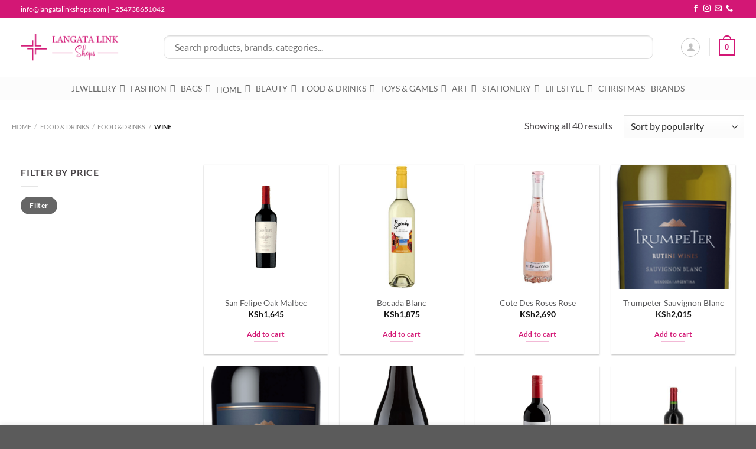

--- FILE ---
content_type: text/html; charset=UTF-8
request_url: https://www.langatalinkshops.com/product-category/food-drinks/pantry/wine/
body_size: 67590
content:
<!DOCTYPE html>
<html dir="ltr" lang="en-US" prefix="og: https://ogp.me/ns#" class="loading-site no-js">
<head>
	<meta charset="UTF-8" />
	<link rel="profile" href="http://gmpg.org/xfn/11" />
	<link rel="pingback" href="https://www.langatalinkshops.com/xmlrpc.php" />

	<script>(function(html){html.className = html.className.replace(/\bno-js\b/,'js')})(document.documentElement);</script>
<title>Wine - Langata Link Shops</title>
	<style>img:is([sizes="auto" i], [sizes^="auto," i]) { contain-intrinsic-size: 3000px 1500px }</style>
	
		<!-- All in One SEO Pro 4.8.5 - aioseo.com -->
	<meta name="description" content="Discover a variety of wines. From rich reds to crisp whites, find the perfect bottle to suit your taste and elevate your dining experience." />
	<meta name="robots" content="max-image-preview:large" />
	<link rel="canonical" href="https://www.langatalinkshops.com/product-category/food-drinks/fooddrinks/wine/" />
	<meta name="generator" content="All in One SEO Pro (AIOSEO) 4.8.5" />
		<meta property="og:locale" content="en_US" />
		<meta property="og:site_name" content="Langata Link Shops - Showcasing the colour, spirit &amp; talent of Kenya all under one roof!" />
		<meta property="og:type" content="article" />
		<meta property="og:title" content="Wine - Langata Link Shops" />
		<meta property="og:description" content="Discover a variety of wines. From rich reds to crisp whites, find the perfect bottle to suit your taste and elevate your dining experience." />
		<meta property="og:url" content="https://www.langatalinkshops.com/product-category/food-drinks/fooddrinks/wine/" />
		<meta name="twitter:card" content="summary_large_image" />
		<meta name="twitter:title" content="Wine - Langata Link Shops" />
		<meta name="twitter:description" content="Discover a variety of wines. From rich reds to crisp whites, find the perfect bottle to suit your taste and elevate your dining experience." />
		<script type="application/ld+json" class="aioseo-schema">
			{"@context":"https:\/\/schema.org","@graph":[{"@type":"BreadcrumbList","@id":"https:\/\/www.langatalinkshops.com\/product-category\/food-drinks\/pantry\/wine\/#breadcrumblist","itemListElement":[{"@type":"ListItem","@id":"https:\/\/www.langatalinkshops.com#listItem","position":1,"name":"Home","item":"https:\/\/www.langatalinkshops.com","nextItem":{"@type":"ListItem","@id":"https:\/\/www.langatalinkshops.com\/shop\/#listItem","name":"shop"}},{"@type":"ListItem","@id":"https:\/\/www.langatalinkshops.com\/shop\/#listItem","position":2,"name":"shop","item":"https:\/\/www.langatalinkshops.com\/shop\/","nextItem":{"@type":"ListItem","@id":"https:\/\/www.langatalinkshops.com\/product-category\/food-drinks\/#listItem","name":"FOOD &amp; DRINKS"},"previousItem":{"@type":"ListItem","@id":"https:\/\/www.langatalinkshops.com#listItem","name":"Home"}},{"@type":"ListItem","@id":"https:\/\/www.langatalinkshops.com\/product-category\/food-drinks\/#listItem","position":3,"name":"FOOD &amp; DRINKS","item":"https:\/\/www.langatalinkshops.com\/product-category\/food-drinks\/","nextItem":{"@type":"ListItem","@id":"https:\/\/www.langatalinkshops.com\/product-category\/food-drinks\/fooddrinks\/#listItem","name":"FOOD &amp;DRINKS"},"previousItem":{"@type":"ListItem","@id":"https:\/\/www.langatalinkshops.com\/shop\/#listItem","name":"shop"}},{"@type":"ListItem","@id":"https:\/\/www.langatalinkshops.com\/product-category\/food-drinks\/fooddrinks\/#listItem","position":4,"name":"FOOD &amp;DRINKS","item":"https:\/\/www.langatalinkshops.com\/product-category\/food-drinks\/fooddrinks\/","nextItem":{"@type":"ListItem","@id":"https:\/\/www.langatalinkshops.com\/product-category\/food-drinks\/fooddrinks\/wine\/#listItem","name":"Wine"},"previousItem":{"@type":"ListItem","@id":"https:\/\/www.langatalinkshops.com\/product-category\/food-drinks\/#listItem","name":"FOOD &amp; DRINKS"}},{"@type":"ListItem","@id":"https:\/\/www.langatalinkshops.com\/product-category\/food-drinks\/fooddrinks\/wine\/#listItem","position":5,"name":"Wine","previousItem":{"@type":"ListItem","@id":"https:\/\/www.langatalinkshops.com\/product-category\/food-drinks\/fooddrinks\/#listItem","name":"FOOD &amp;DRINKS"}}]},{"@type":"CollectionPage","@id":"https:\/\/www.langatalinkshops.com\/product-category\/food-drinks\/pantry\/wine\/#collectionpage","url":"https:\/\/www.langatalinkshops.com\/product-category\/food-drinks\/pantry\/wine\/","name":"Wine - Langata Link Shops","description":"Discover a variety of wines. From rich reds to crisp whites, find the perfect bottle to suit your taste and elevate your dining experience.","inLanguage":"en-US","isPartOf":{"@id":"https:\/\/www.langatalinkshops.com\/#website"},"breadcrumb":{"@id":"https:\/\/www.langatalinkshops.com\/product-category\/food-drinks\/pantry\/wine\/#breadcrumblist"}},{"@type":"Organization","@id":"https:\/\/www.langatalinkshops.com\/#organization","name":"Langata Link Shops","description":"Showcasing the colour, spirit & talent of Kenya all under one roof!","url":"https:\/\/www.langatalinkshops.com\/"},{"@type":"WebSite","@id":"https:\/\/www.langatalinkshops.com\/#website","url":"https:\/\/www.langatalinkshops.com\/","name":"Langata Link Shops","description":"Showcasing the colour, spirit & talent of Kenya all under one roof!","inLanguage":"en-US","publisher":{"@id":"https:\/\/www.langatalinkshops.com\/#organization"}}]}
		</script>
		<!-- All in One SEO Pro -->

<meta name="viewport" content="width=device-width, initial-scale=1" /><link rel='dns-prefetch' href='//cdn.jsdelivr.net' />
<link rel='prefetch' href='https://www.langatalinkshops.com/wp-content/themes/flatsome/assets/js/flatsome.js?ver=e1ad26bd5672989785e1' />
<link rel='prefetch' href='https://www.langatalinkshops.com/wp-content/themes/flatsome/assets/js/chunk.slider.js?ver=3.19.9' />
<link rel='prefetch' href='https://www.langatalinkshops.com/wp-content/themes/flatsome/assets/js/chunk.popups.js?ver=3.19.9' />
<link rel='prefetch' href='https://www.langatalinkshops.com/wp-content/themes/flatsome/assets/js/chunk.tooltips.js?ver=3.19.9' />
<link rel='prefetch' href='https://www.langatalinkshops.com/wp-content/themes/flatsome/assets/js/woocommerce.js?ver=dd6035ce106022a74757' />
<link rel="alternate" type="application/rss+xml" title="Langata Link Shops &raquo; Feed" href="https://www.langatalinkshops.com/feed/" />
<link rel="alternate" type="application/rss+xml" title="Langata Link Shops &raquo; Comments Feed" href="https://www.langatalinkshops.com/comments/feed/" />
<link rel="alternate" type="application/rss+xml" title="Langata Link Shops &raquo; Wine Category Feed" href="https://www.langatalinkshops.com/product-category/food-drinks/fooddrinks/wine/feed/" />
<script type="text/javascript">
/* <![CDATA[ */
window._wpemojiSettings = {"baseUrl":"https:\/\/s.w.org\/images\/core\/emoji\/15.0.3\/72x72\/","ext":".png","svgUrl":"https:\/\/s.w.org\/images\/core\/emoji\/15.0.3\/svg\/","svgExt":".svg","source":{"concatemoji":"https:\/\/www.langatalinkshops.com\/wp-includes\/js\/wp-emoji-release.min.js?ver=6.7.4"}};
/*! This file is auto-generated */
!function(i,n){var o,s,e;function c(e){try{var t={supportTests:e,timestamp:(new Date).valueOf()};sessionStorage.setItem(o,JSON.stringify(t))}catch(e){}}function p(e,t,n){e.clearRect(0,0,e.canvas.width,e.canvas.height),e.fillText(t,0,0);var t=new Uint32Array(e.getImageData(0,0,e.canvas.width,e.canvas.height).data),r=(e.clearRect(0,0,e.canvas.width,e.canvas.height),e.fillText(n,0,0),new Uint32Array(e.getImageData(0,0,e.canvas.width,e.canvas.height).data));return t.every(function(e,t){return e===r[t]})}function u(e,t,n){switch(t){case"flag":return n(e,"\ud83c\udff3\ufe0f\u200d\u26a7\ufe0f","\ud83c\udff3\ufe0f\u200b\u26a7\ufe0f")?!1:!n(e,"\ud83c\uddfa\ud83c\uddf3","\ud83c\uddfa\u200b\ud83c\uddf3")&&!n(e,"\ud83c\udff4\udb40\udc67\udb40\udc62\udb40\udc65\udb40\udc6e\udb40\udc67\udb40\udc7f","\ud83c\udff4\u200b\udb40\udc67\u200b\udb40\udc62\u200b\udb40\udc65\u200b\udb40\udc6e\u200b\udb40\udc67\u200b\udb40\udc7f");case"emoji":return!n(e,"\ud83d\udc26\u200d\u2b1b","\ud83d\udc26\u200b\u2b1b")}return!1}function f(e,t,n){var r="undefined"!=typeof WorkerGlobalScope&&self instanceof WorkerGlobalScope?new OffscreenCanvas(300,150):i.createElement("canvas"),a=r.getContext("2d",{willReadFrequently:!0}),o=(a.textBaseline="top",a.font="600 32px Arial",{});return e.forEach(function(e){o[e]=t(a,e,n)}),o}function t(e){var t=i.createElement("script");t.src=e,t.defer=!0,i.head.appendChild(t)}"undefined"!=typeof Promise&&(o="wpEmojiSettingsSupports",s=["flag","emoji"],n.supports={everything:!0,everythingExceptFlag:!0},e=new Promise(function(e){i.addEventListener("DOMContentLoaded",e,{once:!0})}),new Promise(function(t){var n=function(){try{var e=JSON.parse(sessionStorage.getItem(o));if("object"==typeof e&&"number"==typeof e.timestamp&&(new Date).valueOf()<e.timestamp+604800&&"object"==typeof e.supportTests)return e.supportTests}catch(e){}return null}();if(!n){if("undefined"!=typeof Worker&&"undefined"!=typeof OffscreenCanvas&&"undefined"!=typeof URL&&URL.createObjectURL&&"undefined"!=typeof Blob)try{var e="postMessage("+f.toString()+"("+[JSON.stringify(s),u.toString(),p.toString()].join(",")+"));",r=new Blob([e],{type:"text/javascript"}),a=new Worker(URL.createObjectURL(r),{name:"wpTestEmojiSupports"});return void(a.onmessage=function(e){c(n=e.data),a.terminate(),t(n)})}catch(e){}c(n=f(s,u,p))}t(n)}).then(function(e){for(var t in e)n.supports[t]=e[t],n.supports.everything=n.supports.everything&&n.supports[t],"flag"!==t&&(n.supports.everythingExceptFlag=n.supports.everythingExceptFlag&&n.supports[t]);n.supports.everythingExceptFlag=n.supports.everythingExceptFlag&&!n.supports.flag,n.DOMReady=!1,n.readyCallback=function(){n.DOMReady=!0}}).then(function(){return e}).then(function(){var e;n.supports.everything||(n.readyCallback(),(e=n.source||{}).concatemoji?t(e.concatemoji):e.wpemoji&&e.twemoji&&(t(e.twemoji),t(e.wpemoji)))}))}((window,document),window._wpemojiSettings);
/* ]]> */
</script>
<link rel='stylesheet' id='vtprd-front-end-style-css' href='https://www.langatalinkshops.com/wp-content/plugins/pricing-deals-for-woocommerce/core/css/vtprd-front-end-min.css?ver=6.7.4' type='text/css' media='all' />
<style id='vtprd-inline-inline-css' type='text/css'>
tr.coupon-deals a {display:none;} 
</style>
<style id='wp-emoji-styles-inline-css' type='text/css'>

	img.wp-smiley, img.emoji {
		display: inline !important;
		border: none !important;
		box-shadow: none !important;
		height: 1em !important;
		width: 1em !important;
		margin: 0 0.07em !important;
		vertical-align: -0.1em !important;
		background: none !important;
		padding: 0 !important;
	}
</style>
<style id='wp-block-library-inline-css' type='text/css'>
:root{--wp-admin-theme-color:#007cba;--wp-admin-theme-color--rgb:0,124,186;--wp-admin-theme-color-darker-10:#006ba1;--wp-admin-theme-color-darker-10--rgb:0,107,161;--wp-admin-theme-color-darker-20:#005a87;--wp-admin-theme-color-darker-20--rgb:0,90,135;--wp-admin-border-width-focus:2px;--wp-block-synced-color:#7a00df;--wp-block-synced-color--rgb:122,0,223;--wp-bound-block-color:var(--wp-block-synced-color)}@media (min-resolution:192dpi){:root{--wp-admin-border-width-focus:1.5px}}.wp-element-button{cursor:pointer}:root{--wp--preset--font-size--normal:16px;--wp--preset--font-size--huge:42px}:root .has-very-light-gray-background-color{background-color:#eee}:root .has-very-dark-gray-background-color{background-color:#313131}:root .has-very-light-gray-color{color:#eee}:root .has-very-dark-gray-color{color:#313131}:root .has-vivid-green-cyan-to-vivid-cyan-blue-gradient-background{background:linear-gradient(135deg,#00d084,#0693e3)}:root .has-purple-crush-gradient-background{background:linear-gradient(135deg,#34e2e4,#4721fb 50%,#ab1dfe)}:root .has-hazy-dawn-gradient-background{background:linear-gradient(135deg,#faaca8,#dad0ec)}:root .has-subdued-olive-gradient-background{background:linear-gradient(135deg,#fafae1,#67a671)}:root .has-atomic-cream-gradient-background{background:linear-gradient(135deg,#fdd79a,#004a59)}:root .has-nightshade-gradient-background{background:linear-gradient(135deg,#330968,#31cdcf)}:root .has-midnight-gradient-background{background:linear-gradient(135deg,#020381,#2874fc)}.has-regular-font-size{font-size:1em}.has-larger-font-size{font-size:2.625em}.has-normal-font-size{font-size:var(--wp--preset--font-size--normal)}.has-huge-font-size{font-size:var(--wp--preset--font-size--huge)}.has-text-align-center{text-align:center}.has-text-align-left{text-align:left}.has-text-align-right{text-align:right}#end-resizable-editor-section{display:none}.aligncenter{clear:both}.items-justified-left{justify-content:flex-start}.items-justified-center{justify-content:center}.items-justified-right{justify-content:flex-end}.items-justified-space-between{justify-content:space-between}.screen-reader-text{border:0;clip:rect(1px,1px,1px,1px);clip-path:inset(50%);height:1px;margin:-1px;overflow:hidden;padding:0;position:absolute;width:1px;word-wrap:normal!important}.screen-reader-text:focus{background-color:#ddd;clip:auto!important;clip-path:none;color:#444;display:block;font-size:1em;height:auto;left:5px;line-height:normal;padding:15px 23px 14px;text-decoration:none;top:5px;width:auto;z-index:100000}html :where(.has-border-color){border-style:solid}html :where([style*=border-top-color]){border-top-style:solid}html :where([style*=border-right-color]){border-right-style:solid}html :where([style*=border-bottom-color]){border-bottom-style:solid}html :where([style*=border-left-color]){border-left-style:solid}html :where([style*=border-width]){border-style:solid}html :where([style*=border-top-width]){border-top-style:solid}html :where([style*=border-right-width]){border-right-style:solid}html :where([style*=border-bottom-width]){border-bottom-style:solid}html :where([style*=border-left-width]){border-left-style:solid}html :where(img[class*=wp-image-]){height:auto;max-width:100%}:where(figure){margin:0 0 1em}html :where(.is-position-sticky){--wp-admin--admin-bar--position-offset:var(--wp-admin--admin-bar--height,0px)}@media screen and (max-width:600px){html :where(.is-position-sticky){--wp-admin--admin-bar--position-offset:0px}}
</style>
<link rel='stylesheet' id='swiper-css-css' href='https://cdn.jsdelivr.net/npm/swiper@10/swiper-bundle.min.css?ver=10.0.0' type='text/css' media='all' />
<style id='swiper-css-inline-css' type='text/css'>

        .rvp-recently-viewed-section {
            margin: 30px 0;
            padding: 20px 0;
        }
        
        .rvp-title {
            font-size: 24px;
            font-weight: bold;
            margin-bottom: 30px;
            color: #666;
            position: relative;
            display: inline-block;
        }
        
        .rvp-title:after {
            content: "";
            position: absolute;
            bottom: -10px;
            left: 0;
            width: 25%;
            height: 2px;
            background: #d31775;
            border-radius: 1px;
        }
        
        /* Desktop alignment - align title with slider content */
        @media (min-width: 769px) {
            .rvp-title {
                text-align: left;
                margin-left: 50px;
            }
        }
        
        /* Mobile centered */
        @media (max-width: 768px) {
            .rvp-title {
                text-align: center;
                width: 100%;
                margin-left: 0;
            }
            
            .rvp-title:after {
                left: 50%;
                transform: translateX(-50%);
            }
        }
        
        .rvp-slider-container {
            position: relative;
            max-width: 100%;
            margin: 0 auto;
            padding-bottom: 80px; /* Add space for navigation buttons */
        }
        
        .rvp-swiper {
            padding: 0 50px;
        }
        
        .swiper-slide {
            height: auto;
            display: flex;
        }
        
        .rvp-product-item {
            background: #fff;
            border: 1px solid #ddd;
            border-radius: 8px;
            padding: 15px;
            text-align: center;
            transition: transform 0.3s ease, box-shadow 0.3s ease;
            height: 100%;
            display: flex;
            flex-direction: column;
            justify-content: space-between;
        }
        
        .rvp-product-item:hover {
            transform: translateY(-5px);
            box-shadow: 0 5px 15px rgba(0,0,0,0.1);
        }
        
        .rvp-product-image {
            margin-bottom: 15px;
        }
        
        .rvp-product-image img {
            width: 100%;
            height: auto;
            object-fit: cover;
            border-radius: 4px;
            aspect-ratio: 1/1;
        }
        
        .rvp-product-info {
            flex-grow: 1;
            display: flex;
            flex-direction: column;
            justify-content: space-between;
        }
        
        .rvp-product-title {
            font-size: 14px;
            margin: 10px 0;
            color: #333;
            text-decoration: none;
            display: -webkit-box;
            -webkit-line-clamp: 2;
            -webkit-box-orient: vertical;
            overflow: hidden;
        }
        
        .rvp-product-title a {
            color: #333;
            text-decoration: none;
        }
        
        .rvp-product-title a:hover {
            color: #d31775;
        }
        
        .rvp-product-price {
            font-weight: bold;
            color: #e74c3c;
            font-size: 16px;
            margin-bottom: 10px;
            display: block;
        }
        
        .rvp-product-actions {
            margin-top: 10px;
        }
        
        .rvp-add-to-cart,
        .rvp-select-options,
        .rvp-view-product {
            background: transparent;
            color: #d31775;
            border: 2px solid #d31775;
            padding: 8px 16px;
            border-radius: 6px;
            cursor: pointer;
            text-decoration: none;
            display: inline-block;
            font-size: 12px;
            font-weight: bold;
            transition: all 0.3s ease;
            width: 100%;
            text-align: center;
        }
        
        .rvp-add-to-cart:hover,
        .rvp-select-options:hover,
        .rvp-view-product:hover {
            background: #d31775;
            color: white;
            transform: translateY(-1px);
            box-shadow: 0 4px 8px rgba(211, 23, 117, 0.2);
        }
        
        .rvp-add-to-cart.loading {
            background: #f5f5f5;
            color: #999;
            border-color: #ccc;
            cursor: not-allowed;
            transform: none;
            box-shadow: none;
        }
        
        .rvp-add-to-cart.added {
            background: #27ae60;
            color: white;
            border-color: #27ae60;
        }
        
        .rvp-product-item a {
            text-decoration: none;
            color: inherit;
        }
        
        .swiper-button-next,
        .swiper-button-prev {
            color: #333;
            background: rgba(255,255,255,0.9);
            width: 40px;
            height: 40px;
            border-radius: 50%;
            border: 1px solid #ddd;
            top: auto;
            bottom: -60px;
            margin-top: 0;
        }
        
        .swiper-button-next {
            right: calc(50% - 60px);
        }
        
        .swiper-button-prev {
            left: calc(50% - 60px);
        }
        
        .swiper-button-next:after,
        .swiper-button-prev:after {
            font-size: 16px;
            font-weight: bold;
        }
        
        .swiper-pagination {
            bottom: -40px !important;
        }
        
        .swiper-pagination-bullet {
            background: #333;
            opacity: 0.5;
        }
        
        .swiper-pagination-bullet-active {
            opacity: 1;
        }
        
        /* Mobile Responsive */
        @media (max-width: 768px) {
            .rvp-swiper {
                padding: 0 20px;
            }
            
            .rvp-slider-container {
                padding-bottom: 70px; /* Reduced space for mobile */
            }
            
            .swiper-button-next,
            .swiper-button-prev {
                width: 30px;
                height: 30px;
                bottom: -50px;
            }
            
            .swiper-button-next {
                right: calc(50% - 45px);
            }
            
            .swiper-button-prev {
                left: calc(50% - 45px);
            }
            
            .swiper-button-next:after,
            .swiper-button-prev:after {
                font-size: 12px;
            }
            
            .swiper-pagination {
                bottom: -30px !important;
            }
            
            .rvp-product-image {
                margin-bottom: 10px;
            }
            
            .rvp-product-image img {
                height: auto;
                aspect-ratio: 1/1;
                border-radius: 6px;
            }
            
            .rvp-product-item {
                padding: 12px;
            }
            
            .rvp-product-title {
                font-size: 13px;
                margin: 8px 0;
                line-height: 1.3;
            }
            
            .rvp-product-price {
                font-size: 14px;
                margin-bottom: 8px;
            }
            
            .rvp-add-to-cart,
            .rvp-select-options,
            .rvp-view-product {
                padding: 6px 12px;
                font-size: 11px;
            }
            
            .swiper-button-next,
            .swiper-button-prev {
                width: 30px;
                height: 30px;
            }
            
            .swiper-button-next:after,
            .swiper-button-prev:after {
                font-size: 12px;
            }
            
            .rvp-title {
                font-size: 20px;
                margin-bottom: 25px;
            }
            
            .rvp-title:after {
                width: 30%;
            }
        }
        
        @media (max-width: 480px) {
            .rvp-swiper {
                padding: 0 15px;
            }
            
            .rvp-product-item {
                padding: 10px;
                border-radius: 6px;
            }
            
            .rvp-product-image {
                margin-bottom: 8px;
            }
            
            .rvp-product-image img {
                aspect-ratio: 1/1;
                border-radius: 4px;
            }
            
            .rvp-product-title {
                font-size: 12px;
                margin: 6px 0;
            }
            
            .rvp-product-price {
                font-size: 13px;
                margin-bottom: 6px;
            }
            
            .rvp-add-to-cart,
            .rvp-select-options,
            .rvp-view-product {
                padding: 5px 10px;
                font-size: 10px;
                border-width: 1.5px;
            }
            
            .rvp-title {
                font-size: 18px;
                margin-bottom: 20px;
            }
            
            .rvp-title:after {
                width: 35%;
                height: 1.5px;
            }
            
            .swiper-button-next,
            .swiper-button-prev {
                width: 25px;
                height: 25px;
                bottom: -40px;
            }
            
            .swiper-button-next {
                right: calc(50% - 35px);
            }
            
            .swiper-button-prev {
                left: calc(50% - 35px);
            }
            
            .swiper-button-next:after,
            .swiper-button-prev:after {
                font-size: 10px;
            }
            
            .swiper-pagination {
                bottom: -25px !important;
            }
            
            .rvp-slider-container {
                padding-bottom: 60px; /* Even less space for smallest screens */
            }
        }
        
</style>
<link rel='stylesheet' id='sr7css-css' href='//www.langatalinkshops.com/wp-content/plugins/revslider/public/css/sr7.css?ver=6.7.25' type='text/css' media='all' />
<style id='woocommerce-inline-inline-css' type='text/css'>
.woocommerce form .form-row .required { visibility: visible; }
</style>
<link rel='stylesheet' id='megamenu-css' href='https://www.langatalinkshops.com/wp-content/uploads/maxmegamenu/style.css?ver=6ba27d' type='text/css' media='all' />
<link rel='stylesheet' id='dashicons-css' href='https://www.langatalinkshops.com/wp-includes/css/dashicons.min.css?ver=6.7.4' type='text/css' media='all' />
<link rel='stylesheet' id='brands-styles-css' href='https://www.langatalinkshops.com/wp-content/plugins/woocommerce/assets/css/brands.css?ver=9.8.6' type='text/css' media='all' />
<link rel='stylesheet' id='pwb-styles-frontend-css' href='https://www.langatalinkshops.com/wp-content/plugins/perfect-woocommerce-brands/build/frontend/css/style.css?ver=3.5.2' type='text/css' media='all' />
<link rel='stylesheet' id='flatsome-swatches-frontend-css' href='https://www.langatalinkshops.com/wp-content/themes/flatsome/assets/css/extensions/flatsome-swatches-frontend.css?ver=3.19.9' type='text/css' media='all' />
<link rel='stylesheet' id='qlwapp-css' href='https://www.langatalinkshops.com/wp-content/plugins/wp-whatsapp-chat/build/frontend/css/style.css?ver=7.6.7' type='text/css' media='all' />
<link rel='stylesheet' id='flatsome-main-css' href='https://www.langatalinkshops.com/wp-content/themes/flatsome/assets/css/flatsome.css?ver=3.19.9' type='text/css' media='all' />
<style id='flatsome-main-inline-css' type='text/css'>
@font-face {
				font-family: "fl-icons";
				font-display: block;
				src: url(https://www.langatalinkshops.com/wp-content/themes/flatsome/assets/css/icons/fl-icons.eot?v=3.19.9);
				src:
					url(https://www.langatalinkshops.com/wp-content/themes/flatsome/assets/css/icons/fl-icons.eot#iefix?v=3.19.9) format("embedded-opentype"),
					url(https://www.langatalinkshops.com/wp-content/themes/flatsome/assets/css/icons/fl-icons.woff2?v=3.19.9) format("woff2"),
					url(https://www.langatalinkshops.com/wp-content/themes/flatsome/assets/css/icons/fl-icons.ttf?v=3.19.9) format("truetype"),
					url(https://www.langatalinkshops.com/wp-content/themes/flatsome/assets/css/icons/fl-icons.woff?v=3.19.9) format("woff"),
					url(https://www.langatalinkshops.com/wp-content/themes/flatsome/assets/css/icons/fl-icons.svg?v=3.19.9#fl-icons) format("svg");
			}
</style>
<link rel='stylesheet' id='flatsome-shop-css' href='https://www.langatalinkshops.com/wp-content/themes/flatsome/assets/css/flatsome-shop.css?ver=3.19.9' type='text/css' media='all' />
<link rel='stylesheet' id='flatsome-style-css' href='https://www.langatalinkshops.com/wp-content/themes/flatsome-child/style.css?ver=3.0' type='text/css' media='all' />
<script type="text/javascript" id="jquery-core-js-extra">
/* <![CDATA[ */
var wc_ajax_search_pro = {"ajax_url":"https:\/\/www.langatalinkshops.com\/wp-admin\/admin-ajax.php","nonce":"e159766b11","shop_url":"https:\/\/www.langatalinkshops.com\/shop\/","wc_ajax_url":"\/?wc-ajax=%%endpoint%%"};
/* ]]> */
</script>
<script type="text/javascript" src="https://www.langatalinkshops.com/wp-includes/js/jquery/jquery.min.js?ver=3.7.1" id="jquery-core-js"></script>
<script type="text/javascript" src="//www.langatalinkshops.com/wp-content/plugins/revslider/public/js/libs/tptools.js?ver=6.7.25" id="tp-tools-js" async="async" data-wp-strategy="async"></script>
<script type="text/javascript" src="//www.langatalinkshops.com/wp-content/plugins/revslider/public/js/sr7.js?ver=6.7.25" id="sr7-js" async="async" data-wp-strategy="async"></script>
<script type="text/javascript" src="https://www.langatalinkshops.com/wp-content/plugins/woocommerce/assets/js/jquery-blockui/jquery.blockUI.min.js?ver=2.7.0-wc.9.8.6" id="jquery-blockui-js" data-wp-strategy="defer"></script>
<script type="text/javascript" src="https://www.langatalinkshops.com/wp-content/plugins/woocommerce/assets/js/js-cookie/js.cookie.min.js?ver=2.1.4-wc.9.8.6" id="js-cookie-js" data-wp-strategy="defer"></script>
<link rel="https://api.w.org/" href="https://www.langatalinkshops.com/wp-json/" /><link rel="alternate" title="JSON" type="application/json" href="https://www.langatalinkshops.com/wp-json/wp/v2/product_cat/1236" /><link rel="EditURI" type="application/rsd+xml" title="RSD" href="https://www.langatalinkshops.com/xmlrpc.php?rsd" />
<meta name="generator" content="WordPress 6.7.4" />
<meta name="generator" content="WooCommerce 9.8.6" />
        <style id="wc-ajax-search-pro-styles">
            :root {
                --wc-primary-color: #d31775;
                --wc-border-color: #e1e5e9;
                --wc-text-color: #333;
                --wc-light-bg: #f8f9fa;
                --wc-hover-bg: #f5f5f5;
            }

            /* Base styles for all search containers */
            .full-width-search-pro {
                width: 100% !important;
                max-width: none !important;
                position: relative;
                display: block !important;
                box-sizing: border-box !important;
                z-index: 99999;
            }

            .wc-search-form-pro {
                position: relative;
                margin-bottom: 0;
            }

            .wc-ajax-search-input-pro {
                width: 100%;
                padding: 12px 50px 12px 15px;
                border: 2px solid var(--wc-border-color);
                border-radius: 8px;
                font-size: 16px;
                box-sizing: border-box;
                -webkit-appearance: none;
                appearance: none;
                outline: none;
                transition: border-color 0.3s ease, box-shadow 0.3s ease;
            }

            .wc-ajax-search-input-pro:focus {
                border-color: var(--wc-primary-color);
                box-shadow: 0 0 0 3px rgba(211, 23, 117, 0.1);
            }

            .wc-search-spinner-pro {
                position: absolute;
                right: 15px;
                top: 50%;
                transform: translateY(-50%);
                z-index: 100000;
            }

            .spinner-pro {
                display: inline-block;
                width: 20px;
                height: 20px;
                border: 2px solid rgba(0, 0, 0, 0.1);
                border-left-color: var(--wc-primary-color);
                border-radius: 50%;
                animation: spin-pro 1s linear infinite;
            }

            @keyframes spin-pro {
                to { transform: rotate(360deg); }
            }

            .wc-search-results-pro {
                position: absolute;
                width: 100%;
                background: white;
                border: 1px solid var(--wc-border-color);
                border-radius: 8px;
                box-shadow: 0 10px 40px rgba(0, 0, 0, 0.1);
                z-index: 100000;
                max-height: 500px;
                overflow-y: auto;
                box-sizing: border-box;
                top: 100%;
                left: 0;
                margin-top: 8px;
                display: none;
                -webkit-overflow-scrolling: touch;
            }

            .wc-search-results-container-pro {
                padding: 15px;
            }

            .wc-search-section-pro {
                margin-bottom: 20px;
            }

            .wc-search-section-pro:last-child {
                margin-bottom: 0;
            }

            .wc-search-section-title-pro {
                font-size: 14px;
                font-weight: 600;
                color: var(--wc-primary-color);
                margin: 0 0 10px 0;
                padding: 0;
                text-transform: uppercase;
                letter-spacing: 0.5px;
            }

            .wc-search-taxonomy-item-pro {
                display: flex;
                align-items: center;
                padding: 8px 0;
                border-bottom: 1px solid #f0f0f0;
                transition: background-color 0.2s ease;
            }

            .wc-search-taxonomy-item-pro:hover {
                background-color: var(--wc-hover-bg);
                border-radius: 4px;
                margin: 0 -5px;
                padding: 8px 5px;
            }

            .wc-search-taxonomy-item-pro:last-child {
                border-bottom: none;
            }

            .wc-taxonomy-icon-pro {
                flex: 0 0 24px;
                height: 24px;
                margin-right: 10px;
                color: var(--wc-primary-color);
                display: flex;
                align-items: center;
                justify-content: center;
            }

            .wc-taxonomy-info-pro {
                flex: 1;
                display: flex;
                flex-direction: column;
            }

            .wc-taxonomy-name-pro {
                color: var(--wc-text-color);
                text-decoration: none;
                font-weight: 500;
                font-size: 14px;
                line-height: 1.2;
                margin-bottom: 2px;
            }

            .wc-taxonomy-name-pro:hover {
                color: var(--wc-primary-color);
            }

            .wc-taxonomy-count-pro {
                color: #888;
                font-size: 12px;
            }

            .wc-search-products-pro {
                display: flex;
                flex-direction: column;
                gap: 10px;
            }

            .wc-search-product-pro {
                display: flex;
                align-items: center;
                padding: 10px;
                border: 1px solid var(--wc-border-color);
                border-radius: 6px;
                transition: all 0.2s ease;
            }

            .wc-search-product-pro:hover {
                border-color: var(--wc-primary-color);
                transform: translateY(-1px);
                box-shadow: 0 4px 12px rgba(0, 0, 0, 0.05);
            }

            .wc-product-image-pro {
                flex: 0 0 80px;
                width: 80px;
                height: 80px;
                margin-right: 12px;
                overflow: hidden;
                border-radius: 4px;
            }

            .wc-product-image-pro img {
                width: 100%;
                height: 100%;
                object-fit: cover;
            }

            .wc-product-info-pro {
                flex: 1;
                display: flex;
                flex-direction: column;
                gap: 6px;
            }

            .wc-product-name-pro {
                margin: 0;
                font-size: 14px;
                font-weight: 500;
                line-height: 1.3;
            }

            .wc-product-name-pro a {
                color: var(--wc-text-color);
                text-decoration: none;
            }

            .wc-product-name-pro a:hover {
                color: var(--wc-primary-color);
            }

            .wc-product-price-pro {
                font-size: 14px;
                font-weight: 600;
                color: var(--wc-primary-color);
            }

            .wc-product-actions-pro button,
            .wc-product-actions-pro a {
                background: white;
                color: var(--wc-primary-color);
                border: 1px solid var(--wc-primary-color);
                padding: 4px 8px;
                border-radius: 4px;
                cursor: pointer;
                text-decoration: none;
                font-size: 11px;
                font-weight: 500;
                transition: all 0.2s ease;
                display: inline-block;
            }

            .wc-product-actions-pro button:hover,
            .wc-product-actions-pro a:hover {
                background: var(--wc-primary-color);
                color: white;
            }

            .wc-search-view-all-pro {
                padding: 15px;
                text-align: center;
                border-top: 1px solid var(--wc-border-color);
                background: var(--wc-light-bg);
                margin: 15px -15px -15px -15px;
                border-radius: 0 0 8px 8px;
            }

            .wc-search-view-all-top {
                margin: -15px -15px 15px -15px !important;
                border-top: none !important;
                border-bottom: 1px solid var(--wc-border-color) !important;
                border-radius: 8px 8px 0 0 !important;
            }

            .wc-search-view-all-pro a {
                color: var(--wc-primary-color);
                text-decoration: none;
                font-weight: 500;
                font-size: 14px;
                display: block;
                padding: 8px;
                border-radius: 4px;
                transition: background-color 0.2s ease;
            }

            .wc-search-view-all-pro a:hover {
                background: rgba(211, 23, 117, 0.1);
            }

            .wc-no-results-pro {
                padding: 30px;
                text-align: center;
                color: #666;
                font-size: 14px;
            }

            /* Desktop-specific styles */
            .wc-search-type-desktop .wc-ajax-search-input-pro {
                padding: 15px 50px 15px 18px;
                font-size: 16px;
                border-radius: 10px;
            }

            .wc-search-type-desktop .wc-search-results-pro {
                max-height: 600px;
                border-radius: 10px;
                box-shadow: 0 15px 50px rgba(0, 0, 0, 0.15);
            }

            .wc-search-type-desktop .wc-search-results-container-pro {
                padding: 20px;
            }

            .wc-search-type-desktop .wc-product-image-pro {
                flex: 0 0 90px;
                width: 90px;
                height: 90px;
            }

            .wc-search-type-desktop .wc-search-products-desktop {
                gap: 12px;
            }

            /* Mobile-specific styles */
            .wc-search-type-mobile .wc-ajax-search-input-pro {
                padding: 14px 45px 14px 16px;
                font-size: 16px;
                border-radius: 8px;
                border-width: 1px;
            }

            .wc-search-type-mobile .wc-search-results-pro {
                max-height: 70vh;
                border-radius: 6px;
                box-shadow: 0 8px 32px rgba(0, 0, 0, 0.15);
                margin-top: 4px;
            }

            .wc-search-type-mobile .wc-search-results-container-pro {
                padding: 12px;
            }

            .wc-search-type-mobile .wc-search-section-pro {
                margin-bottom: 15px;
            }

            .wc-search-type-mobile .wc-search-section-title-pro {
                font-size: 13px;
                margin-bottom: 8px;
            }

            .wc-search-type-mobile .wc-search-taxonomy-item-pro {
                padding: 10px 0;
            }

            .wc-search-type-mobile .wc-taxonomy-icon-pro {
                flex: 0 0 20px;
                height: 20px;
                margin-right: 8px;
            }

            .wc-search-type-mobile .wc-taxonomy-name-pro {
                font-size: 14px;
            }

            .wc-search-type-mobile .wc-taxonomy-count-pro {
                font-size: 12px;
            }

            .wc-search-type-mobile .wc-product-image-pro {
                flex: 0 0 60px;
                width: 60px;
                height: 60px;
                margin-right: 10px;
            }

            .wc-search-type-mobile .wc-product-name-pro {
                font-size: 13px;
            }

            .wc-search-type-mobile .wc-product-price-pro {
                font-size: 13px;
            }

            .wc-search-type-mobile .wc-search-products-mobile {
                gap: 8px;
            }

            .wc-search-type-mobile .wc-search-product-pro {
                padding: 8px;
            }

            .wc-search-type-mobile .wc-search-spinner-pro {
                right: 12px;
            }

            .wc-search-type-mobile .spinner-pro {
                width: 18px;
                height: 18px;
            }

            /* Custom Search Results Page Styles */
            .wc-custom-search-results-pro {
                max-width: 1200px;
                margin: 0 auto;
                padding: 30px 20px;
            }

            .wc-search-header-pro {
                text-align: center;
                margin-bottom: 40px;
            }

            .wc-search-header-pro h1 {
                font-size: 28px;
                color: var(--wc-text-color);
                margin-bottom: 10px;
            }

            .wc-results-count-pro {
                color: #666;
                font-size: 16px;
            }

            .wc-search-grid-pro {
                display: grid;
                grid-template-columns: repeat(auto-fill, minmax(200px, 1fr));
                gap: 20px;
                margin-bottom: 40px;
            }

            .wc-grid-product-pro {
                background: white;
                border: 1px solid var(--wc-border-color);
                border-radius: 8px;
                overflow: hidden;
                transition: all 0.3s ease;
            }

            .wc-grid-product-pro:hover {
                transform: translateY(-4px);
                box-shadow: 0 8px 25px rgba(0, 0, 0, 0.1);
                border-color: var(--wc-primary-color);
            }

            .wc-grid-product-image-pro {
                position: relative;
                width: 100%;
                aspect-ratio: 1;
                overflow: hidden;
            }

            .wc-grid-product-image-pro img {
                width: 100%;
                height: 100%;
                object-fit: cover;
                transition: transform 0.3s ease;
            }

            .wc-grid-product-pro:hover .wc-grid-product-image-pro img {
                transform: scale(1.05);
            }

            .wc-grid-product-info-pro {
                padding: 15px;
                text-align: center;
            }

            .wc-grid-product-name-pro {
                font-size: 14px;
                font-weight: 500;
                margin-bottom: 8px;
                line-height: 1.3;
                height: 2.6em;
                overflow: hidden;
                display: -webkit-box;
                -webkit-line-clamp: 2;
                -webkit-box-orient: vertical;
            }

            .wc-grid-product-name-pro a {
                color: var(--wc-text-color);
                text-decoration: none;
            }

            .wc-grid-product-name-pro a:hover {
                color: var(--wc-primary-color);
            }

            .wc-grid-product-price-pro {
                font-size: 16px;
                font-weight: 600;
                color: var(--wc-primary-color);
                margin-bottom: 12px;
            }

            .wc-grid-product-button-pro {
                width: 100%;
            }

            .wc-grid-product-button-pro button,
            .wc-grid-product-button-pro a {
                width: 100%;
                padding: 10px;
                background: white;
                color: var(--wc-primary-color);
                border: 2px solid var(--wc-primary-color);
                border-radius: 6px;
                cursor: pointer;
                font-size: 12px;
                font-weight: 600;
                text-decoration: none;
                display: block;
                text-align: center;
                transition: all 0.3s ease;
                box-sizing: border-box;
            }

            .wc-grid-product-button-pro button:hover,
            .wc-grid-product-button-pro a:hover {
                background: var(--wc-primary-color);
                color: white;
                transform: translateY(-2px);
                box-shadow: 0 4px 12px rgba(211, 23, 117, 0.3);
            }

            /* Additional results section styles */
            .wc-search-taxonomy-results-pro {
                margin-top: 0;
                margin-bottom: 40px;
                padding: 0 0 30px 0;
                border-bottom: 2px solid var(--wc-border-color);
            }

            .wc-search-products-section-pro {
                margin-top: 30px;
            }

            .wc-search-taxonomy-unified-grid {
                display: grid;
                grid-template-columns: repeat(auto-fit, minmax(280px, 1fr));
                gap: 20px;
            }

            .wc-search-taxonomy-unified-card {
                background: white;
                border: 1px solid var(--wc-border-color);
                border-radius: 10px;
                padding: 20px;
                display: flex;
                align-items: center;
                transition: all 0.3s ease;
                position: relative;
                overflow: hidden;
            }

            .wc-search-taxonomy-unified-card::before {
                content: '';
                position: absolute;
                top: 0;
                left: 0;
                width: 4px;
                height: 100%;
                background: var(--wc-primary-color);
                transform: scaleY(0);
                transition: transform 0.3s ease;
            }

            .wc-search-taxonomy-unified-card:hover {
                transform: translateY(-3px);
                box-shadow: 0 8px 25px rgba(0, 0, 0, 0.1);
                border-color: var(--wc-primary-color);
            }

            .wc-search-taxonomy-unified-card:hover::before {
                transform: scaleY(1);
            }

            .wc-taxonomy-unified-icon {
                flex: 0 0 50px;
                width: 50px;
                height: 50px;
                background: rgba(211, 23, 117, 0.1);
                border-radius: 10px;
                display: flex;
                align-items: center;
                justify-content: center;
                color: var(--wc-primary-color);
                margin-right: 15px;
                transition: all 0.3s ease;
            }

            .wc-search-taxonomy-unified-card:hover .wc-taxonomy-unified-icon {
                background: var(--wc-primary-color);
                color: white;
                transform: scale(1.1);
            }

            .wc-taxonomy-unified-content {
                flex: 1;
                display: flex;
                flex-direction: column;
            }

            .wc-taxonomy-unified-type {
                font-size: 12px;
                color: var(--wc-primary-color);
                font-weight: 600;
                text-transform: uppercase;
                letter-spacing: 0.5px;
                margin-bottom: 5px;
            }

            .wc-taxonomy-unified-content h4 {
                margin: 0 0 8px 0;
                font-size: 18px;
                font-weight: 600;
                color: var(--wc-text-color);
                line-height: 1.2;
            }

            .wc-taxonomy-unified-content a {
                text-decoration: none;
            }

            .wc-taxonomy-unified-content a:hover h4 {
                color: var(--wc-primary-color);
            }

            .wc-taxonomy-unified-count {
                font-size: 14px;
                color: #666;
                font-weight: 500;
            }

            .wc-load-more-container-pro {
                text-align: center;
                margin-top: 40px;
            }

            .wc-load-more-btn-pro {
                background: white;
                color: var(--wc-primary-color);
                border: 2px solid var(--wc-primary-color);
                padding: 15px 30px;
                border-radius: 8px;
                cursor: pointer;
                font-size: 14px;
                font-weight: 600;
                transition: all 0.3s ease;
            }

            .wc-load-more-btn-pro:hover {
                background: var(--wc-primary-color);
                color: white;
                transform: translateY(-2px);
                box-shadow: 0 4px 12px rgba(211, 23, 117, 0.3);
            }

            .wc-loading-pro {
                margin-top: 20px;
            }

            .wc-loading-pro .spinner-pro {
                width: 40px;
                height: 40px;
                border-width: 3px;
            }

            /* Responsive Design */
            @media (max-width: 768px) {
                .wc-search-type-desktop {
                    display: none !important;
                }

                .wc-search-grid-pro {
                    grid-template-columns: repeat(auto-fill, minmax(160px, 1fr));
                    gap: 15px;
                }

                .wc-search-taxonomy-unified-grid {
                    grid-template-columns: 1fr;
                    gap: 15px;
                }

                .wc-search-taxonomy-unified-card {
                    padding: 15px;
                }

                .wc-taxonomy-unified-icon {
                    flex: 0 0 40px;
                    width: 40px;
                    height: 40px;
                    margin-right: 12px;
                }

                .wc-taxonomy-unified-content h4 {
                    font-size: 16px;
                }

                .wc-grid-product-info-pro {
                    padding: 12px;
                }

                .wc-grid-product-name-pro {
                    font-size: 13px;
                }

                .wc-grid-product-price-pro {
                    font-size: 14px;
                }

                .wc-custom-search-results-pro {
                    padding: 20px 15px;
                }

                .wc-search-header-pro h1 {
                    font-size: 24px;
                }

                .wc-search-taxonomy-results-pro h2 {
                    font-size: 20px;
                }
            }

            @media (min-width: 769px) {
                .wc-search-type-mobile {
                    display: none !important;
                }
            }

            @media (max-width: 480px) {
                .wc-search-grid-pro {
                    grid-template-columns: repeat(2, 1fr);
                    gap: 12px;
                }

                .wc-search-taxonomy-unified-grid {
                    grid-template-columns: 1fr;
                    gap: 12px;
                }

                .wc-search-taxonomy-unified-card {
                    padding: 12px;
                }

                .wc-taxonomy-unified-icon {
                    flex: 0 0 35px;
                    width: 35px;
                    height: 35px;
                    margin-right: 10px;
                }

                .wc-taxonomy-unified-content h4 {
                    font-size: 15px;
                }

                .wc-grid-product-info-pro {
                    padding: 10px;
                }

                .wc-grid-product-name-pro {
                    font-size: 12px;
                    height: 2.4em;
                }

                .wc-grid-product-price-pro {
                    font-size: 13px;
                }

                .wc-grid-product-button-pro button,
                .wc-grid-product-button-pro a {
                    padding: 8px;
                    font-size: 11px;
                }

                .wc-search-header-pro h1 {
                    font-size: 20px;
                }

                .wc-search-taxonomy-results-pro h2 {
                    font-size: 18px;
                }

                .wc-search-taxonomy-results-pro {
                    margin-top: 20px;
                    margin-bottom: 30px;
                    padding: 20px 0;
                }
            }

            /* High contrast mode support */
            @media (prefers-contrast: high) {
                .wc-search-results-pro {
                    border: 2px solid var(--wc-primary-color);
                }

                .wc-search-product-pro {
                    border: 2px solid var(--wc-border-color);
                }

                .wc-search-product-pro:hover {
                    border: 2px solid var(--wc-primary-color);
                }
            }

            /* Reduced motion support */
            @media (prefers-reduced-motion: reduce) {
                * {
                    animation-duration: 0.01ms !important;
                    animation-iteration-count: 1 !important;
                    transition-duration: 0.01ms !important;
                }
            }

            /* Prevent conflicts between multiple search instances */
            .wc-ajax-search-pro-container {
                position: relative;
                z-index: 99999;
                isolation: isolate;
            }

            .wc-desktop-search {
                --search-z-index: 99999;
            }

            .wc-mobile-search {
                --search-z-index: 99998;
            }

            .wc-desktop-search .wc-search-results-pro {
                z-index: var(--search-z-index);
            }

            .wc-mobile-search .wc-search-results-pro {
                z-index: var(--search-z-index);
            }
        </style>
        <!-- Google tag (gtag.js) -->
<script async src="https://www.googletagmanager.com/gtag/js?id=AW-16805190806">
</script>
<script>
  window.dataLayer = window.dataLayer || [];
  function gtag(){dataLayer.push(arguments);}
  gtag('js', new Date());

  gtag('config', 'AW-16805190806');
</script>	<noscript><style>.woocommerce-product-gallery{ opacity: 1 !important; }</style></noscript>
	<link rel="preconnect" href="https://fonts.googleapis.com">
<link rel="preconnect" href="https://fonts.gstatic.com/" crossorigin>
<meta name="generator" content="Powered by Slider Revolution 6.7.25 - responsive, Mobile-Friendly Slider Plugin for WordPress with comfortable drag and drop interface." />
<link rel="icon" href="https://www.langatalinkshops.com/wp-content/uploads/2019/02/cropped-LLS-Favicon-1-32x32.png" sizes="32x32" />
<link rel="icon" href="https://www.langatalinkshops.com/wp-content/uploads/2019/02/cropped-LLS-Favicon-1-192x192.png" sizes="192x192" />
<link rel="apple-touch-icon" href="https://www.langatalinkshops.com/wp-content/uploads/2019/02/cropped-LLS-Favicon-1-180x180.png" />
<meta name="msapplication-TileImage" content="https://www.langatalinkshops.com/wp-content/uploads/2019/02/cropped-LLS-Favicon-1-270x270.png" />
<script>
	window._tpt			??= {};
	window.SR7			??= {};
	_tpt.R				??= {};
	_tpt.R.fonts		??= {};
	_tpt.R.fonts.customFonts??= {};
	SR7.devMode			=  false;
	SR7.F 				??= {};
	SR7.G				??= {};
	SR7.LIB				??= {};
	SR7.E				??= {};
	SR7.E.gAddons		??= {};
	SR7.E.php 			??= {};
	SR7.E.nonce			= '56b2b1e447';
	SR7.E.ajaxurl		= 'https://www.langatalinkshops.com/wp-admin/admin-ajax.php';
	SR7.E.resturl		= 'https://www.langatalinkshops.com/wp-json/';
	SR7.E.slug_path		= 'revslider/revslider.php';
	SR7.E.slug			= 'revslider';
	SR7.E.plugin_url	= 'https://www.langatalinkshops.com/wp-content/plugins/revslider/';
	SR7.E.wp_plugin_url = 'https://www.langatalinkshops.com/wp-content/plugins/';
	SR7.E.revision		= '6.7.25';
	SR7.E.fontBaseUrl	= '';
	SR7.G.breakPoints 	= [1240,1024,778,480];
	SR7.E.modules 		= ['module','page','slide','layer','draw','animate','srtools','canvas','defaults','carousel','navigation','media','modifiers','migration'];
	SR7.E.libs 			= ['WEBGL'];
	SR7.E.css 			= ['csslp','cssbtns','cssfilters','cssnav','cssmedia'];
	SR7.E.resources		= {};
	SR7.JSON			??= {};
/*! Slider Revolution 7.0 - Page Processor */
!function(){"use strict";window.SR7??={},window._tpt??={},SR7.version="Slider Revolution 6.7.16",_tpt.getWinDim=function(t){_tpt.screenHeightWithUrlBar??=window.innerHeight;let e=SR7.F?.modal?.visible&&SR7.M[SR7.F.module.getIdByAlias(SR7.F.modal.requested)];_tpt.scrollBar=window.innerWidth!==document.documentElement.clientWidth||e&&window.innerWidth!==e.c.module.clientWidth,_tpt.winW=window.innerWidth-(_tpt.scrollBar||"prepare"==t?_tpt.scrollBarW??_tpt.mesureScrollBar():0),_tpt.winH=window.innerHeight,_tpt.winWAll=document.documentElement.clientWidth},_tpt.getResponsiveLevel=function(t,e){SR7.M[e];return _tpt.closestGE(t,_tpt.winWAll)},_tpt.mesureScrollBar=function(){let t=document.createElement("div");return t.className="RSscrollbar-measure",t.style.width="100px",t.style.height="100px",t.style.overflow="scroll",t.style.position="absolute",t.style.top="-9999px",document.body.appendChild(t),_tpt.scrollBarW=t.offsetWidth-t.clientWidth,document.body.removeChild(t),_tpt.scrollBarW},_tpt.loadCSS=async function(t,e,s){return s?_tpt.R.fonts.required[e].status=1:(_tpt.R[e]??={},_tpt.R[e].status=1),new Promise(((n,i)=>{if(_tpt.isStylesheetLoaded(t))s?_tpt.R.fonts.required[e].status=2:_tpt.R[e].status=2,n();else{const o=document.createElement("link");o.rel="stylesheet";let l="text",r="css";o["type"]=l+"/"+r,o.href=t,o.onload=()=>{s?_tpt.R.fonts.required[e].status=2:_tpt.R[e].status=2,n()},o.onerror=()=>{s?_tpt.R.fonts.required[e].status=3:_tpt.R[e].status=3,i(new Error(`Failed to load CSS: ${t}`))},document.head.appendChild(o)}}))},_tpt.addContainer=function(t){const{tag:e="div",id:s,class:n,datas:i,textContent:o,iHTML:l}=t,r=document.createElement(e);if(s&&""!==s&&(r.id=s),n&&""!==n&&(r.className=n),i)for(const[t,e]of Object.entries(i))"style"==t?r.style.cssText=e:r.setAttribute(`data-${t}`,e);return o&&(r.textContent=o),l&&(r.innerHTML=l),r},_tpt.collector=function(){return{fragment:new DocumentFragment,add(t){var e=_tpt.addContainer(t);return this.fragment.appendChild(e),e},append(t){t.appendChild(this.fragment)}}},_tpt.isStylesheetLoaded=function(t){let e=t.split("?")[0];return Array.from(document.querySelectorAll('link[rel="stylesheet"], link[rel="preload"]')).some((t=>t.href.split("?")[0]===e))},_tpt.preloader={requests:new Map,preloaderTemplates:new Map,show:function(t,e){if(!e||!t)return;const{type:s,color:n}=e;if(s<0||"off"==s)return;const i=`preloader_${s}`;let o=this.preloaderTemplates.get(i);o||(o=this.build(s,n),this.preloaderTemplates.set(i,o)),this.requests.has(t)||this.requests.set(t,{count:0});const l=this.requests.get(t);clearTimeout(l.timer),l.count++,1===l.count&&(l.timer=setTimeout((()=>{l.preloaderClone=o.cloneNode(!0),l.anim&&l.anim.kill(),void 0!==_tpt.gsap?l.anim=_tpt.gsap.fromTo(l.preloaderClone,1,{opacity:0},{opacity:1}):l.preloaderClone.classList.add("sr7-fade-in"),t.appendChild(l.preloaderClone)}),150))},hide:function(t){if(!this.requests.has(t))return;const e=this.requests.get(t);e.count--,e.count<0&&(e.count=0),e.anim&&e.anim.kill(),0===e.count&&(clearTimeout(e.timer),e.preloaderClone&&(e.preloaderClone.classList.remove("sr7-fade-in"),e.anim=_tpt.gsap.to(e.preloaderClone,.3,{opacity:0,onComplete:function(){e.preloaderClone.remove()}})))},state:function(t){if(!this.requests.has(t))return!1;return this.requests.get(t).count>0},build:(t,e="#ffffff",s="")=>{if(t<0||"off"===t)return null;const n=parseInt(t);if(t="prlt"+n,isNaN(n))return null;if(_tpt.loadCSS(SR7.E.plugin_url+"public/css/preloaders/t"+n+".css","preloader_"+t),isNaN(n)||n<6){const i=`background-color:${e}`,o=1===n||2==n?i:"",l=3===n||4==n?i:"",r=_tpt.collector();["dot1","dot2","bounce1","bounce2","bounce3"].forEach((t=>r.add({tag:"div",class:t,datas:{style:l}})));const d=_tpt.addContainer({tag:"sr7-prl",class:`${t} ${s}`,datas:{style:o}});return r.append(d),d}{let i={};if(7===n){let t;e.startsWith("#")?(t=e.replace("#",""),t=`rgba(${parseInt(t.substring(0,2),16)}, ${parseInt(t.substring(2,4),16)}, ${parseInt(t.substring(4,6),16)}, `):e.startsWith("rgb")&&(t=e.slice(e.indexOf("(")+1,e.lastIndexOf(")")).split(",").map((t=>t.trim())),t=`rgba(${t[0]}, ${t[1]}, ${t[2]}, `),t&&(i.style=`border-top-color: ${t}0.65); border-bottom-color: ${t}0.15); border-left-color: ${t}0.65); border-right-color: ${t}0.15)`)}else 12===n&&(i.style=`background:${e}`);const o=[10,0,4,2,5,9,0,4,4,2][n-6],l=_tpt.collector(),r=l.add({tag:"div",class:"sr7-prl-inner",datas:i});Array.from({length:o}).forEach((()=>r.appendChild(l.add({tag:"span",datas:{style:`background:${e}`}}))));const d=_tpt.addContainer({tag:"sr7-prl",class:`${t} ${s}`});return l.append(d),d}}},SR7.preLoader={show:(t,e)=>{"off"!==(SR7.M[t]?.settings?.pLoader?.type??"off")&&_tpt.preloader.show(e||SR7.M[t].c.module,SR7.M[t]?.settings?.pLoader??{color:"#fff",type:10})},hide:(t,e)=>{"off"!==(SR7.M[t]?.settings?.pLoader?.type??"off")&&_tpt.preloader.hide(e||SR7.M[t].c.module)},state:(t,e)=>_tpt.preloader.state(e||SR7.M[t].c.module)},_tpt.prepareModuleHeight=function(t){window.SR7.M??={},window.SR7.M[t.id]??={},"ignore"==t.googleFont&&(SR7.E.ignoreGoogleFont=!0);let e=window.SR7.M[t.id];if(null==_tpt.scrollBarW&&_tpt.mesureScrollBar(),e.c??={},e.states??={},e.settings??={},e.settings.size??={},t.fixed&&(e.settings.fixed=!0),e.c.module=document.getElementById(t.id),e.c.adjuster=e.c.module.getElementsByTagName("sr7-adjuster")[0],e.c.content=e.c.module.getElementsByTagName("sr7-content")[0],"carousel"==t.type&&(e.c.carousel=e.c.content.getElementsByTagName("sr7-carousel")[0]),null==e.c.module||null==e.c.module)return;t.plType&&t.plColor&&(e.settings.pLoader={type:t.plType,color:t.plColor}),void 0===t.plType||"off"===t.plType||SR7.preLoader.state(t.id)&&SR7.preLoader.state(t.id,e.c.module)||SR7.preLoader.show(t.id,e.c.module),_tpt.winW||_tpt.getWinDim("prepare"),_tpt.getWinDim();let s=""+e.c.module.dataset?.modal;"modal"==s||"true"==s||"undefined"!==s&&"false"!==s||(e.settings.size.fullWidth=t.size.fullWidth,e.LEV??=_tpt.getResponsiveLevel(window.SR7.G.breakPoints,t.id),t.vpt=_tpt.fillArray(t.vpt,5),e.settings.vPort=t.vpt[e.LEV],void 0!==t.el&&"720"==t.el[4]&&t.gh[4]!==t.el[4]&&"960"==t.el[3]&&t.gh[3]!==t.el[3]&&"768"==t.el[2]&&t.gh[2]!==t.el[2]&&delete t.el,e.settings.size.height=null==t.el||null==t.el[e.LEV]||0==t.el[e.LEV]||"auto"==t.el[e.LEV]?_tpt.fillArray(t.gh,5,-1):_tpt.fillArray(t.el,5,-1),e.settings.size.width=_tpt.fillArray(t.gw,5,-1),e.settings.size.minHeight=_tpt.fillArray(t.mh??[0],5,-1),e.cacheSize={fullWidth:e.settings.size?.fullWidth,fullHeight:e.settings.size?.fullHeight},void 0!==t.off&&(t.off?.t&&(e.settings.size.m??={})&&(e.settings.size.m.t=t.off.t),t.off?.b&&(e.settings.size.m??={})&&(e.settings.size.m.b=t.off.b),t.off?.l&&(e.settings.size.p??={})&&(e.settings.size.p.l=t.off.l),t.off?.r&&(e.settings.size.p??={})&&(e.settings.size.p.r=t.off.r),e.offsetPrepared=!0),_tpt.updatePMHeight(t.id,t,!0))},_tpt.updatePMHeight=(t,e,s)=>{let n=SR7.M[t];var i=n.settings.size.fullWidth?_tpt.winW:n.c.module.parentNode.offsetWidth;i=0===i||isNaN(i)?_tpt.winW:i;let o=n.settings.size.width[n.LEV]||n.settings.size.width[n.LEV++]||n.settings.size.width[n.LEV--]||i,l=n.settings.size.height[n.LEV]||n.settings.size.height[n.LEV++]||n.settings.size.height[n.LEV--]||0,r=n.settings.size.minHeight[n.LEV]||n.settings.size.minHeight[n.LEV++]||n.settings.size.minHeight[n.LEV--]||0;if(l="auto"==l?0:l,l=parseInt(l),"carousel"!==e.type&&(i-=parseInt(e.onw??0)||0),n.MP=!n.settings.size.fullWidth&&i<o||_tpt.winW<o?Math.min(1,i/o):1,e.size.fullScreen||e.size.fullHeight){let t=parseInt(e.fho)||0,s=(""+e.fho).indexOf("%")>-1;e.newh=_tpt.winH-(s?_tpt.winH*t/100:t)}else e.newh=n.MP*Math.max(l,r);if(e.newh+=(parseInt(e.onh??0)||0)+(parseInt(e.carousel?.pt)||0)+(parseInt(e.carousel?.pb)||0),void 0!==e.slideduration&&(e.newh=Math.max(e.newh,parseInt(e.slideduration)/3)),e.shdw&&_tpt.buildShadow(e.id,e),n.c.adjuster.style.height=e.newh+"px",n.c.module.style.height=e.newh+"px",n.c.content.style.height=e.newh+"px",n.states.heightPrepared=!0,n.dims??={},n.dims.moduleRect=n.c.module.getBoundingClientRect(),n.c.content.style.left="-"+n.dims.moduleRect.left+"px",!n.settings.size.fullWidth)return s&&requestAnimationFrame((()=>{i!==n.c.module.parentNode.offsetWidth&&_tpt.updatePMHeight(e.id,e)})),void _tpt.bgStyle(e.id,e,window.innerWidth==_tpt.winW,!0);_tpt.bgStyle(e.id,e,window.innerWidth==_tpt.winW,!0),requestAnimationFrame((function(){s&&requestAnimationFrame((()=>{i!==n.c.module.parentNode.offsetWidth&&_tpt.updatePMHeight(e.id,e)}))})),n.earlyResizerFunction||(n.earlyResizerFunction=function(){requestAnimationFrame((function(){_tpt.getWinDim(),_tpt.moduleDefaults(e.id,e),_tpt.updateSlideBg(t,!0)}))},window.addEventListener("resize",n.earlyResizerFunction))},_tpt.buildShadow=function(t,e){let s=SR7.M[t];null==s.c.shadow&&(s.c.shadow=document.createElement("sr7-module-shadow"),s.c.shadow.classList.add("sr7-shdw-"+e.shdw),s.c.content.appendChild(s.c.shadow))},_tpt.bgStyle=async(t,e,s,n,i)=>{const o=SR7.M[t];if((e=e??o.settings).fixed&&!o.c.module.classList.contains("sr7-top-fixed")&&(o.c.module.classList.add("sr7-top-fixed"),o.c.module.style.position="fixed",o.c.module.style.width="100%",o.c.module.style.top="0px",o.c.module.style.left="0px",o.c.module.style.pointerEvents="none",o.c.module.style.zIndex=5e3,o.c.content.style.pointerEvents="none"),null==o.c.bgcanvas){let t=document.createElement("sr7-module-bg"),l=!1;if("string"==typeof e?.bg?.color&&e?.bg?.color.includes("{"))if(_tpt.gradient&&_tpt.gsap)e.bg.color=_tpt.gradient.convert(e.bg.color);else try{let t=JSON.parse(e.bg.color);(t?.orig||t?.string)&&(e.bg.color=JSON.parse(e.bg.color))}catch(t){return}let r="string"==typeof e?.bg?.color?e?.bg?.color||"transparent":e?.bg?.color?.string??e?.bg?.color?.orig??e?.bg?.color?.color??"transparent";if(t.style["background"+(String(r).includes("grad")?"":"Color")]=r,("transparent"!==r||i)&&(l=!0),o.offsetPrepared&&(t.style.visibility="hidden"),e?.bg?.image?.src&&(t.style.backgroundImage=`url(${e?.bg?.image.src})`,t.style.backgroundSize=""==(e.bg.image?.size??"")?"cover":e.bg.image.size,t.style.backgroundPosition=e.bg.image.position,t.style.backgroundRepeat=""==e.bg.image.repeat||null==e.bg.image.repeat?"no-repeat":e.bg.image.repeat,l=!0),!l)return;o.c.bgcanvas=t,e.size.fullWidth?t.style.width=_tpt.winW-(s&&_tpt.winH<document.body.offsetHeight?_tpt.scrollBarW:0)+"px":n&&(t.style.width=o.c.module.offsetWidth+"px"),e.sbt?.use?o.c.content.appendChild(o.c.bgcanvas):o.c.module.appendChild(o.c.bgcanvas)}o.c.bgcanvas.style.height=void 0!==e.newh?e.newh+"px":("carousel"==e.type?o.dims.module.h:o.dims.content.h)+"px",o.c.bgcanvas.style.left=!s&&e.sbt?.use||o.c.bgcanvas.closest("SR7-CONTENT")?"0px":"-"+(o?.dims?.moduleRect?.left??0)+"px"},_tpt.updateSlideBg=function(t,e){const s=SR7.M[t];let n=s.settings;s?.c?.bgcanvas&&(n.size.fullWidth?s.c.bgcanvas.style.width=_tpt.winW-(e&&_tpt.winH<document.body.offsetHeight?_tpt.scrollBarW:0)+"px":preparing&&(s.c.bgcanvas.style.width=s.c.module.offsetWidth+"px"))},_tpt.moduleDefaults=(t,e)=>{let s=SR7.M[t];null!=s&&null!=s.c&&null!=s.c.module&&(s.dims??={},s.dims.moduleRect=s.c.module.getBoundingClientRect(),s.c.content.style.left="-"+s.dims.moduleRect.left+"px",s.c.content.style.width=_tpt.winW-_tpt.scrollBarW+"px","carousel"==e.type&&(s.c.module.style.overflow="visible"),_tpt.bgStyle(t,e,window.innerWidth==_tpt.winW))},_tpt.getOffset=t=>{var e=t.getBoundingClientRect(),s=window.pageXOffset||document.documentElement.scrollLeft,n=window.pageYOffset||document.documentElement.scrollTop;return{top:e.top+n,left:e.left+s}},_tpt.fillArray=function(t,e){let s,n;t=Array.isArray(t)?t:[t];let i=Array(e),o=t.length;for(n=0;n<t.length;n++)i[n+(e-o)]=t[n],null==s&&"#"!==t[n]&&(s=t[n]);for(let t=0;t<e;t++)void 0!==i[t]&&"#"!=i[t]||(i[t]=s),s=i[t];return i},_tpt.closestGE=function(t,e){let s=Number.MAX_VALUE,n=-1;for(let i=0;i<t.length;i++)t[i]-1>=e&&t[i]-1-e<s&&(s=t[i]-1-e,n=i);return++n}}();</script>
<style id="custom-css" type="text/css">:root {--primary-color: #d31775;--fs-color-primary: #d31775;--fs-color-secondary: #7c7673;--fs-color-success: #25d366;--fs-color-alert: #b20000;--fs-experimental-link-color: #58585a;--fs-experimental-link-color-hover: #d31775;}.tooltipster-base {--tooltip-color: #fff;--tooltip-bg-color: #000;}.off-canvas-right .mfp-content, .off-canvas-left .mfp-content {--drawer-width: 300px;}.off-canvas .mfp-content.off-canvas-cart {--drawer-width: 360px;}.container-width, .full-width .ubermenu-nav, .container, .row{max-width: 1240px}.row.row-collapse{max-width: 1210px}.row.row-small{max-width: 1232.5px}.row.row-large{max-width: 1270px}.header-main{height: 100px}#logo img{max-height: 100px}#logo{width:166px;}.header-bottom{min-height: 10px}.header-top{min-height: 30px}.transparent .header-main{height: 30px}.transparent #logo img{max-height: 30px}.has-transparent + .page-title:first-of-type,.has-transparent + #main > .page-title,.has-transparent + #main > div > .page-title,.has-transparent + #main .page-header-wrapper:first-of-type .page-title{padding-top: 110px;}.header.show-on-scroll,.stuck .header-main{height:70px!important}.stuck #logo img{max-height: 70px!important}.search-form{ width: 100%;}.header-bg-color {background-color: rgba(255,255,255,0.9)}.header-bottom {background-color: #fcfcfc}.header-main .nav > li > a{line-height: 16px }.stuck .header-main .nav > li > a{line-height: 50px }.header-bottom-nav > li > a{line-height: 15px }@media (max-width: 549px) {.header-main{height: 73px}#logo img{max-height: 73px}}body{color: #464245}h1,h2,h3,h4,h5,h6,.heading-font{color: #555555;}body{font-size: 100%;}@media screen and (max-width: 549px){body{font-size: 100%;}}body{font-family: Lato, sans-serif;}body {font-weight: 400;font-style: normal;}.nav > li > a {font-family: Lato, sans-serif;}.mobile-sidebar-levels-2 .nav > li > ul > li > a {font-family: Lato, sans-serif;}.nav > li > a,.mobile-sidebar-levels-2 .nav > li > ul > li > a {font-weight: 700;font-style: normal;}h1,h2,h3,h4,h5,h6,.heading-font, .off-canvas-center .nav-sidebar.nav-vertical > li > a{font-family: Lato, sans-serif;}h1,h2,h3,h4,h5,h6,.heading-font,.banner h1,.banner h2 {font-weight: 700;font-style: normal;}.alt-font{font-family: "Dancing Script", sans-serif;}.alt-font {font-weight: 400!important;font-style: normal!important;}button,.button{text-transform: none;}.current .breadcrumb-step, [data-icon-label]:after, .button#place_order,.button.checkout,.checkout-button,.single_add_to_cart_button.button, .sticky-add-to-cart-select-options-button{background-color: #d31775!important }.has-equal-box-heights .box-image {padding-top: 100%;}.shop-page-title.featured-title .title-bg{background-image: url(https://www.langatalinkshops.com/wp-content/uploads/2025/05/front-view-wine-glasses-fresh-grapes-walnuts-yellow-cheese-wood-board-overturned-bottle-dark-background-scaled.jpg)!important;}@media screen and (min-width: 550px){.products .box-vertical .box-image{min-width: 600px!important;width: 600px!important;}}.footer-1{background-color: #ffffff}.footer-2{background-color: #777777}.page-title-small + main .product-container > .row{padding-top:0;}button[name='update_cart'] { display: none; }.nav-vertical-fly-out > li + li {border-top-width: 1px; border-top-style: solid;}.label-new.menu-item > a:after{content:"New";}.label-hot.menu-item > a:after{content:"Hot";}.label-sale.menu-item > a:after{content:"Sale";}.label-popular.menu-item > a:after{content:"Popular";}</style>		<style type="text/css" id="wp-custom-css">
			.html_topbar_right {
    width: 100% !important;
    margin-left: auto !important;
    margin-right: auto !important;
	margin-bottom: 5px !important;
	margin-top: 5px !important;
    display: block !important;
	
}
/* Center the UL and limit its width on desktop */
@media (min-width: 768px) {
  ul.header-nav.nav-left {
    width: 90% !important;
    margin: 0 auto !important;
    padding: 0 !important;
    float: none !important;
    display: flex !important;
    justify-content: center !important;
    align-items: center;
  }

  li.html_topbar_right {
    width: 100% !important;
    display: flex !important;
    justify-content: center !important;
  }

  .wc-ajax-search-container.full-width-search {
    width: 100% !important;
    max-width: 600px; /* Optional: controls max width of search box */
  }
}

.header-nav-main .html_nav_position_text {
    flex: 1 !important;
    width: 100% !important;
    max-width: none !important;
}

.header-nav-main .html_nav_position_text .wc-ajax-search-pro-container {
    width: 100% !important;
    max-width: none !important;
}

.category-page-row {
    width: 100vw !important;
    max-width: 100vw !important;
    margin-left: calc(-50vw + 50%) !important;
    margin-right: calc(-50vw + 50%) !important;
    padding: 20px !important;
}

.page-title-inner {
    width: 100vw !important;
    max-width: 100vw !important;
    margin-left: calc(-50vw + 50%) !important;
    margin-right: calc(-50vw + 50%) !important;
    padding: 20px !important;
}





		</style>
		<style id="flatsome-swatches-css">.variations_form .ux-swatch.selected {box-shadow: 0 0 0 2px var(--fs-color-secondary);}.ux-swatches-in-loop .ux-swatch.selected {box-shadow: 0 0 0 2px var(--fs-color-secondary);}</style><style id="flatsome-variation-images-css">.ux-additional-variation-images-thumbs-placeholder {max-height: 0;opacity: 0;visibility: hidden;transition: visibility .1s, opacity .1s, max-height .2s ease-out;}.ux-additional-variation-images-thumbs-placeholder--visible {max-height: 1000px;opacity: 1;visibility: visible;transition: visibility .2s, opacity .2s, max-height .1s ease-in;}</style><style id="infinite-scroll-css" type="text/css">.page-load-status,.archive .woocommerce-pagination {display: none;}</style>			<style>
				:root {
				--qlwapp-scheme-font-family:inherit;--qlwapp-scheme-font-size:18px;--qlwapp-scheme-icon-size:60px;--qlwapp-scheme-icon-font-size:24px;--qlwapp-scheme-box-message-word-break:break-all;--qlwapp-button-animation-name:none;				}
			</style>
			<style id="kirki-inline-styles">/* latin-ext */
@font-face {
  font-family: 'Lato';
  font-style: normal;
  font-weight: 400;
  font-display: swap;
  src: url(https://www.langatalinkshops.com/wp-content/fonts/lato/S6uyw4BMUTPHjxAwXjeu.woff2) format('woff2');
  unicode-range: U+0100-02BA, U+02BD-02C5, U+02C7-02CC, U+02CE-02D7, U+02DD-02FF, U+0304, U+0308, U+0329, U+1D00-1DBF, U+1E00-1E9F, U+1EF2-1EFF, U+2020, U+20A0-20AB, U+20AD-20C0, U+2113, U+2C60-2C7F, U+A720-A7FF;
}
/* latin */
@font-face {
  font-family: 'Lato';
  font-style: normal;
  font-weight: 400;
  font-display: swap;
  src: url(https://www.langatalinkshops.com/wp-content/fonts/lato/S6uyw4BMUTPHjx4wXg.woff2) format('woff2');
  unicode-range: U+0000-00FF, U+0131, U+0152-0153, U+02BB-02BC, U+02C6, U+02DA, U+02DC, U+0304, U+0308, U+0329, U+2000-206F, U+20AC, U+2122, U+2191, U+2193, U+2212, U+2215, U+FEFF, U+FFFD;
}
/* latin-ext */
@font-face {
  font-family: 'Lato';
  font-style: normal;
  font-weight: 700;
  font-display: swap;
  src: url(https://www.langatalinkshops.com/wp-content/fonts/lato/S6u9w4BMUTPHh6UVSwaPGR_p.woff2) format('woff2');
  unicode-range: U+0100-02BA, U+02BD-02C5, U+02C7-02CC, U+02CE-02D7, U+02DD-02FF, U+0304, U+0308, U+0329, U+1D00-1DBF, U+1E00-1E9F, U+1EF2-1EFF, U+2020, U+20A0-20AB, U+20AD-20C0, U+2113, U+2C60-2C7F, U+A720-A7FF;
}
/* latin */
@font-face {
  font-family: 'Lato';
  font-style: normal;
  font-weight: 700;
  font-display: swap;
  src: url(https://www.langatalinkshops.com/wp-content/fonts/lato/S6u9w4BMUTPHh6UVSwiPGQ.woff2) format('woff2');
  unicode-range: U+0000-00FF, U+0131, U+0152-0153, U+02BB-02BC, U+02C6, U+02DA, U+02DC, U+0304, U+0308, U+0329, U+2000-206F, U+20AC, U+2122, U+2191, U+2193, U+2212, U+2215, U+FEFF, U+FFFD;
}/* vietnamese */
@font-face {
  font-family: 'Dancing Script';
  font-style: normal;
  font-weight: 400;
  font-display: swap;
  src: url(https://www.langatalinkshops.com/wp-content/fonts/dancing-script/If2cXTr6YS-zF4S-kcSWSVi_sxjsohD9F50Ruu7BMSo3Rep8ltA.woff2) format('woff2');
  unicode-range: U+0102-0103, U+0110-0111, U+0128-0129, U+0168-0169, U+01A0-01A1, U+01AF-01B0, U+0300-0301, U+0303-0304, U+0308-0309, U+0323, U+0329, U+1EA0-1EF9, U+20AB;
}
/* latin-ext */
@font-face {
  font-family: 'Dancing Script';
  font-style: normal;
  font-weight: 400;
  font-display: swap;
  src: url(https://www.langatalinkshops.com/wp-content/fonts/dancing-script/If2cXTr6YS-zF4S-kcSWSVi_sxjsohD9F50Ruu7BMSo3ROp8ltA.woff2) format('woff2');
  unicode-range: U+0100-02BA, U+02BD-02C5, U+02C7-02CC, U+02CE-02D7, U+02DD-02FF, U+0304, U+0308, U+0329, U+1D00-1DBF, U+1E00-1E9F, U+1EF2-1EFF, U+2020, U+20A0-20AB, U+20AD-20C0, U+2113, U+2C60-2C7F, U+A720-A7FF;
}
/* latin */
@font-face {
  font-family: 'Dancing Script';
  font-style: normal;
  font-weight: 400;
  font-display: swap;
  src: url(https://www.langatalinkshops.com/wp-content/fonts/dancing-script/If2cXTr6YS-zF4S-kcSWSVi_sxjsohD9F50Ruu7BMSo3Sup8.woff2) format('woff2');
  unicode-range: U+0000-00FF, U+0131, U+0152-0153, U+02BB-02BC, U+02C6, U+02DA, U+02DC, U+0304, U+0308, U+0329, U+2000-206F, U+20AC, U+2122, U+2191, U+2193, U+2212, U+2215, U+FEFF, U+FFFD;
}</style><style type="text/css">/** Mega Menu CSS: fs **/</style>
</head>

<body class="archive tax-product_cat term-wine term-1236 theme-flatsome woocommerce woocommerce-page woocommerce-no-js mega-menu-primary full-width lightbox nav-dropdown-has-arrow nav-dropdown-has-shadow nav-dropdown-has-border parallax-mobile mobile-submenu-toggle">


<a class="skip-link screen-reader-text" href="#main">Skip to content</a>

<div id="wrapper">

	
	<header id="header" class="header has-sticky sticky-jump">
		<div class="header-wrapper">
			<div id="top-bar" class="header-top nav-dark">
    <div class="flex-row container">
      <div class="flex-col hide-for-medium flex-left">
          <ul class="nav nav-left medium-nav-center nav-small  nav-divided">
              <li class="html custom html_topbar_left">info@langatalinkshops.com | +254738651042</li>          </ul>
      </div>

      <div class="flex-col hide-for-medium flex-center">
          <ul class="nav nav-center nav-small  nav-divided">
                        </ul>
      </div>

      <div class="flex-col hide-for-medium flex-right">
         <ul class="nav top-bar-nav nav-right nav-small  nav-divided">
              <li class="html header-social-icons ml-0">
	<div class="social-icons follow-icons" ><a href="https://web.facebook.com/langatalinkshop" target="_blank" data-label="Facebook" class="icon plain facebook tooltip" title="Follow on Facebook" aria-label="Follow on Facebook" rel="noopener nofollow" ><i class="icon-facebook" ></i></a><a href="https://web.facebook.com/langatalinkshop" target="_blank" data-label="Instagram" class="icon plain instagram tooltip" title="Follow on Instagram" aria-label="Follow on Instagram" rel="noopener nofollow" ><i class="icon-instagram" ></i></a><a href="mailto:sales@langatalinkshops.com" data-label="E-mail" target="_blank" class="icon plain email tooltip" title="Send us an email" aria-label="Send us an email" rel="nofollow noopener" ><i class="icon-envelop" ></i></a><a href="tel:+254738651042" data-label="Phone" target="_blank" class="icon plain phone tooltip" title="Call us" aria-label="Call us" rel="nofollow noopener" ><i class="icon-phone" ></i></a></div></li>
          </ul>
      </div>

            <div class="flex-col show-for-medium flex-grow">
          <ul class="nav nav-center nav-small mobile-nav  nav-divided">
              <li class="header-contact-wrapper">
		<ul id="header-contact" class="nav nav-divided nav-uppercase header-contact">
		
						<li class="">
			  <a href="mailto:info@langatalinkshops.com" class="tooltip" title="info@langatalinkshops.com">
				  <i class="icon-envelop" style="font-size:16px;" ></i>			       <span>
			       				       </span>
			  </a>
			</li>
			
			
						<li class="">
			  <a href="tel:+254738651042" class="tooltip" title="+254738651042">
			     <i class="icon-phone" style="font-size:16px;" ></i>			      <span></span>
			  </a>
			</li>
			
							<li class="">
					<a href="https://wa.me/+254738651042" class="tooltip" title="+254738651042" target="_blank" rel="noopener">
						<i class="icon-whatsapp" style="font-size:16px;" ></i>						<span>
													</span>
					</a>
				</li>
				</ul>
</li>
<li class="header-divider"></li><li class="html header-button-1">
	<div class="header-button">
		<a href="https://www.langatalinkshops.com/contact-us/" class="button plain is-link is-medium lowercase"  >
		<span>Contact Us</span>
	</a>
	</div>
</li>
          </ul>
      </div>
      
    </div>
</div>
<div id="masthead" class="header-main ">
      <div class="header-inner flex-row container logo-left medium-logo-center" role="navigation">

          <!-- Logo -->
          <div id="logo" class="flex-col logo">
            
<!-- Header logo -->
<a href="https://www.langatalinkshops.com/" title="Langata Link Shops - Showcasing the colour, spirit &amp; talent of Kenya all under one roof!" rel="home">
		<img width="1020" height="278" src="https://www.langatalinkshops.com/wp-content/uploads/2025/04/lls-logo-2-1400x382.png" class="header_logo header-logo" alt="Langata Link Shops"/><img  width="1020" height="278" src="https://www.langatalinkshops.com/wp-content/uploads/2025/04/lls-logo-2-1400x382.png" class="header-logo-dark" alt="Langata Link Shops"/></a>
          </div>

          <!-- Mobile Left Elements -->
          <div class="flex-col show-for-medium flex-left">
            <ul class="mobile-nav nav nav-left ">
              <li class="nav-icon has-icon">
  		<a href="#" data-open="#main-menu" data-pos="left" data-bg="main-menu-overlay" data-color="" class="is-small" aria-label="Menu" aria-controls="main-menu" aria-expanded="false">

		  <i class="icon-menu" ></i>
		  		</a>
	</li>
            </ul>
          </div>

          <!-- Left Elements -->
          <div class="flex-col hide-for-medium flex-left
            flex-grow">
            <ul class="header-nav header-nav-main nav nav-left  nav-uppercase" >
              <li class="html custom html_nav_position_text">        <div class="wc-ajax-search-pro-container wc-desktop-search full-width-search-pro wc-search-type-desktop" data-search-type="desktop">
            <div class="wc-search-form-pro">
                <input type="text"
                       id="wc-search-desktop-696d445ab4393-input"
                       class="wc-ajax-search-input-pro"
                       data-results-target="#wc-search-desktop-696d445ab4393-results"
                       data-spinner-target="#wc-search-desktop-696d445ab4393-spinner"
                       data-search-type="desktop"
                       placeholder="Search products, brands, categories..."
                       autocomplete="off">
                <div class="wc-search-spinner-pro" id="wc-search-desktop-696d445ab4393-spinner" style="display: none;">
                    <span class="spinner-pro"></span>
                </div>
            </div>
            <div class="wc-search-results-pro" id="wc-search-desktop-696d445ab4393-results" style="display: none;"></div>
        </div>
        </li>            </ul>
          </div>

          <!-- Right Elements -->
          <div class="flex-col hide-for-medium flex-right">
            <ul class="header-nav header-nav-main nav nav-right  nav-uppercase">
              
<li class="account-item has-icon" >
<div class="header-button">
	<a href="https://www.langatalinkshops.com/my-account/" class="nav-top-link nav-top-not-logged-in icon button circle is-outline is-small icon button circle is-outline is-small" title="Login" aria-label="Login" data-open="#login-form-popup" >
		<i class="icon-user" ></i>	</a>


</div>

</li>
<li class="header-divider"></li><li class="cart-item has-icon has-dropdown">

<a href="https://www.langatalinkshops.com/cart/" class="header-cart-link is-small" title="Cart" >


    <span class="cart-icon image-icon">
    <strong>0</strong>
  </span>
  </a>

 <ul class="nav-dropdown nav-dropdown-default">
    <li class="html widget_shopping_cart">
      <div class="widget_shopping_cart_content">
        

	<div class="ux-mini-cart-empty flex flex-row-col text-center pt pb">
				<div class="ux-mini-cart-empty-icon">
			<svg xmlns="http://www.w3.org/2000/svg" viewBox="0 0 17 19" style="opacity:.1;height:80px;">
				<path d="M8.5 0C6.7 0 5.3 1.2 5.3 2.7v2H2.1c-.3 0-.6.3-.7.7L0 18.2c0 .4.2.8.6.8h15.7c.4 0 .7-.3.7-.7v-.1L15.6 5.4c0-.3-.3-.6-.7-.6h-3.2v-2c0-1.6-1.4-2.8-3.2-2.8zM6.7 2.7c0-.8.8-1.4 1.8-1.4s1.8.6 1.8 1.4v2H6.7v-2zm7.5 3.4 1.3 11.5h-14L2.8 6.1h2.5v1.4c0 .4.3.7.7.7.4 0 .7-.3.7-.7V6.1h3.5v1.4c0 .4.3.7.7.7s.7-.3.7-.7V6.1h2.6z" fill-rule="evenodd" clip-rule="evenodd" fill="currentColor"></path>
			</svg>
		</div>
				<p class="woocommerce-mini-cart__empty-message empty">No products in the cart.</p>
					<p class="return-to-shop">
				<a class="button primary wc-backward" href="https://www.langatalinkshops.com/shop/">
					Return to shop				</a>
			</p>
				</div>


      </div>
    </li>
     </ul>

</li>
            </ul>
          </div>

          <!-- Mobile Right Elements -->
          <div class="flex-col show-for-medium flex-right">
            <ul class="mobile-nav nav nav-right ">
              <li class="cart-item has-icon">


		<a href="https://www.langatalinkshops.com/cart/" class="header-cart-link is-small off-canvas-toggle nav-top-link" title="Cart" data-open="#cart-popup" data-class="off-canvas-cart" data-pos="right" >

    <span class="cart-icon image-icon">
    <strong>0</strong>
  </span>
  </a>


  <!-- Cart Sidebar Popup -->
  <div id="cart-popup" class="mfp-hide">
  <div class="cart-popup-inner inner-padding cart-popup-inner--sticky">
      <div class="cart-popup-title text-center">
          <span class="heading-font uppercase">Cart</span>
          <div class="is-divider"></div>
      </div>
	  <div class="widget_shopping_cart">
		  <div class="widget_shopping_cart_content">
			  

	<div class="ux-mini-cart-empty flex flex-row-col text-center pt pb">
				<div class="ux-mini-cart-empty-icon">
			<svg xmlns="http://www.w3.org/2000/svg" viewBox="0 0 17 19" style="opacity:.1;height:80px;">
				<path d="M8.5 0C6.7 0 5.3 1.2 5.3 2.7v2H2.1c-.3 0-.6.3-.7.7L0 18.2c0 .4.2.8.6.8h15.7c.4 0 .7-.3.7-.7v-.1L15.6 5.4c0-.3-.3-.6-.7-.6h-3.2v-2c0-1.6-1.4-2.8-3.2-2.8zM6.7 2.7c0-.8.8-1.4 1.8-1.4s1.8.6 1.8 1.4v2H6.7v-2zm7.5 3.4 1.3 11.5h-14L2.8 6.1h2.5v1.4c0 .4.3.7.7.7.4 0 .7-.3.7-.7V6.1h3.5v1.4c0 .4.3.7.7.7s.7-.3.7-.7V6.1h2.6z" fill-rule="evenodd" clip-rule="evenodd" fill="currentColor"></path>
			</svg>
		</div>
				<p class="woocommerce-mini-cart__empty-message empty">No products in the cart.</p>
					<p class="return-to-shop">
				<a class="button primary wc-backward" href="https://www.langatalinkshops.com/shop/">
					Return to shop				</a>
			</p>
				</div>


		  </div>
	  </div>
               </div>
  </div>

</li>
            </ul>
          </div>

      </div>

      </div>
<div id="wide-nav" class="header-bottom wide-nav flex-has-center">
    <div class="flex-row container">

            
                        <div class="flex-col hide-for-medium flex-center">
                <ul class="nav header-nav header-bottom-nav nav-center  nav-spacing-xsmall nav-uppercase">
                    <nav id="mega-menu-wrap-primary" class="mega-menu-wrap"><div class="mega-menu-toggle"><div class="mega-toggle-blocks-left"><div class='mega-toggle-block mega-menu-toggle-animated-block mega-toggle-block-1' id='mega-toggle-block-1'><button aria-label="Toggle Menu" class="mega-toggle-animated mega-toggle-animated-slider" type="button" aria-expanded="false">
                  <span class="mega-toggle-animated-box">
                    <span class="mega-toggle-animated-inner"></span>
                  </span>
                </button></div><div class='mega-toggle-block mega-menu-toggle-block mega-toggle-block-2' id='mega-toggle-block-2' tabindex='0'><span class='mega-toggle-label' role='button' aria-expanded='false'><span class='mega-toggle-label-closed'>MENU</span><span class='mega-toggle-label-open'>MENU</span></span></div><div class='mega-toggle-block mega-menu-toggle-animated-block mega-toggle-block-3' id='mega-toggle-block-3'><button aria-label="Toggle Menu" class="mega-toggle-animated mega-toggle-animated-slider" type="button" aria-expanded="false">
                  <span class="mega-toggle-animated-box">
                    <span class="mega-toggle-animated-inner"></span>
                  </span>
                </button></div></div><div class="mega-toggle-blocks-center"></div><div class="mega-toggle-blocks-right"></div></div><ul id="mega-menu-primary" class="mega-menu max-mega-menu mega-menu-horizontal mega-no-js" data-event="hover_intent" data-effect="fade_up" data-effect-speed="200" data-effect-mobile="slide_left" data-effect-speed-mobile="200" data-mobile-force-width="body" data-second-click="go" data-document-click="collapse" data-vertical-behaviour="accordion" data-breakpoint="48" data-unbind="true" data-mobile-state="collapse_all" data-mobile-direction="vertical" data-hover-intent-timeout="300" data-hover-intent-interval="100"><li class="mega-menu-item mega-menu-item-type-taxonomy mega-menu-item-object-product_cat mega-menu-item-has-children mega-menu-megamenu mega-align-bottom-left mega-menu-megamenu mega-menu-item-73878" id="mega-menu-item-73878"><a class="mega-menu-link" href="https://www.langatalinkshops.com/product-category/jewellery/" aria-expanded="false" tabindex="0">JEWELLERY<span class="mega-indicator" aria-hidden="true"></span></a>
<ul class="mega-sub-menu">
<li class="mega-menu-item mega-menu-item-type-custom mega-menu-item-object-custom mega-menu-item-has-children mega-menu-column-standard mega-menu-columns-1-of-4 mega-menu-item-78783" style="--columns:4; --span:1" id="mega-menu-item-78783"><a class="mega-menu-link" href="#">Product<span class="mega-indicator" aria-hidden="true"></span></a>
	<ul class="mega-sub-menu">
<li class="mega-menu-item mega-menu-item-type-taxonomy mega-menu-item-object-product_cat mega-menu-item-73877" id="mega-menu-item-73877"><a class="mega-menu-link" href="https://www.langatalinkshops.com/product-category/jewellery/bracelets/">Bracelets</a></li><li class="mega-menu-item mega-menu-item-type-taxonomy mega-menu-item-object-product_cat mega-menu-item-81520" id="mega-menu-item-81520"><a class="mega-menu-link" href="https://www.langatalinkshops.com/product-category/jewellery/cufflinks/">Cufflinks</a></li><li class="mega-menu-item mega-menu-item-type-taxonomy mega-menu-item-object-product_cat mega-menu-item-73874" id="mega-menu-item-73874"><a class="mega-menu-link" href="https://www.langatalinkshops.com/product-category/jewellery/earrings/">Earrings</a></li><li class="mega-menu-item mega-menu-item-type-taxonomy mega-menu-item-object-product_cat mega-menu-item-73876" id="mega-menu-item-73876"><a class="mega-menu-link" href="https://www.langatalinkshops.com/product-category/jewellery/necklaces/">Necklaces</a></li><li class="mega-menu-item mega-menu-item-type-taxonomy mega-menu-item-object-product_cat mega-menu-item-73875" id="mega-menu-item-73875"><a class="mega-menu-link" href="https://www.langatalinkshops.com/product-category/jewellery/rings/">Rings</a></li>	</ul>
</li><li class="mega-menu-item mega-menu-item-type-custom mega-menu-item-object-custom mega-menu-item-has-children mega-menu-column-standard mega-menu-columns-1-of-4 mega-menu-item-78784" style="--columns:4; --span:1" id="mega-menu-item-78784"><a class="mega-menu-link" href="#">Type<span class="mega-indicator" aria-hidden="true"></span></a>
	<ul class="mega-sub-menu">
<li class="mega-menu-item mega-menu-item-type-taxonomy mega-menu-item-object-product_tag mega-menu-item-78781" id="mega-menu-item-78781"><a class="mega-menu-link" href="https://www.langatalinkshops.com/product-tag/beaded-jewellery/">Beaded</a></li><li class="mega-menu-item mega-menu-item-type-taxonomy mega-menu-item-object-product_tag mega-menu-item-78779" id="mega-menu-item-78779"><a class="mega-menu-link" href="https://www.langatalinkshops.com/product-tag/brass/">Brass</a></li><li class="mega-menu-item mega-menu-item-type-taxonomy mega-menu-item-object-product_tag mega-menu-item-78780" id="mega-menu-item-78780"><a class="mega-menu-link" href="https://www.langatalinkshops.com/product-tag/gold/">Gold</a></li><li class="mega-menu-item mega-menu-item-type-taxonomy mega-menu-item-object-product_tag mega-menu-item-78778" id="mega-menu-item-78778"><a class="mega-menu-link" href="https://www.langatalinkshops.com/product-tag/silver/">Silver</a></li>	</ul>
</li><li class="mega-menu-item mega-menu-item-type-custom mega-menu-item-object-custom mega-menu-item-has-children mega-menu-column-standard mega-menu-columns-1-of-4 mega-menu-item-78879" style="--columns:4; --span:1" id="mega-menu-item-78879"><a class="mega-menu-link" href="#">For who<span class="mega-indicator" aria-hidden="true"></span></a>
	<ul class="mega-sub-menu">
<li class="mega-menu-item mega-menu-item-type-taxonomy mega-menu-item-object-product_tag mega-menu-item-78880" id="mega-menu-item-78880"><a class="mega-menu-link" href="https://www.langatalinkshops.com/product-tag/women-jewellery/">Women</a></li><li class="mega-menu-item mega-menu-item-type-taxonomy mega-menu-item-object-product_tag mega-menu-item-78883" id="mega-menu-item-78883"><a class="mega-menu-link" href="https://www.langatalinkshops.com/product-tag/mens-jewellery/">Men</a></li><li class="mega-menu-item mega-menu-item-type-taxonomy mega-menu-item-object-product_tag mega-menu-item-78882" id="mega-menu-item-78882"><a class="mega-menu-link" href="https://www.langatalinkshops.com/product-tag/kids-jewellery/">Kids</a></li>	</ul>
</li><li class="mega-menu-item mega-menu-item-type-custom mega-menu-item-object-custom mega-menu-item-has-children mega-menu-column-standard mega-menu-columns-1-of-4 mega-menu-item-78785" style="--columns:4; --span:1" id="mega-menu-item-78785"><a class="mega-menu-link" href="#">Brand<span class="mega-indicator" aria-hidden="true"></span></a>
	<ul class="mega-sub-menu">
<li class="mega-menu-item mega-menu-item-type-taxonomy mega-menu-item-object-pwb-brand mega-menu-item-78775" id="mega-menu-item-78775"><a class="mega-menu-link" href="https://www.langatalinkshops.com/brand/akazi-africa/">Akazi Africa</a></li><li class="mega-menu-item mega-menu-item-type-taxonomy mega-menu-item-object-pwb-brand mega-menu-item-78771" id="mega-menu-item-78771"><a class="mega-menu-link" href="https://www.langatalinkshops.com/brand/kaila-fusco/">Kaila Fusco</a></li><li class="mega-menu-item mega-menu-item-type-taxonomy mega-menu-item-object-pwb-brand mega-menu-item-78773" id="mega-menu-item-78773"><a class="mega-menu-link" href="https://www.langatalinkshops.com/brand/kapoeta/">Kapoeta</a></li><li class="mega-menu-item mega-menu-item-type-taxonomy mega-menu-item-object-pwb-brand mega-menu-item-78777" id="mega-menu-item-78777"><a class="mega-menu-link" href="https://www.langatalinkshops.com/brand/mimipambo/">Mimipambo</a></li><li class="mega-menu-item mega-menu-item-type-taxonomy mega-menu-item-object-pwb-brand mega-menu-item-78774" id="mega-menu-item-78774"><a class="mega-menu-link" href="https://www.langatalinkshops.com/brand/sally-dudmesh/">Sally Dudmesh</a></li><li class="mega-menu-item mega-menu-item-type-taxonomy mega-menu-item-object-pwb-brand mega-menu-item-78776" id="mega-menu-item-78776"><a class="mega-menu-link" href="https://www.langatalinkshops.com/brand/suhani-mara/">Suhani Mara</a></li><li class="mega-menu-item mega-menu-item-type-taxonomy mega-menu-item-object-pwb-brand mega-menu-item-78772" id="mega-menu-item-78772"><a class="mega-menu-link" href="https://www.langatalinkshops.com/brand/that-missing-piece/">That Missing Piece</a></li>	</ul>
</li></ul>
</li><li class="mega-menu-item mega-menu-item-type-taxonomy mega-menu-item-object-product_cat mega-menu-item-has-children mega-menu-megamenu mega-align-bottom-left mega-menu-megamenu mega-menu-item-30247" id="mega-menu-item-30247"><a class="mega-menu-link" href="https://www.langatalinkshops.com/product-category/fashion/" aria-expanded="false" tabindex="0">FASHION<span class="mega-indicator" aria-hidden="true"></span></a>
<ul class="mega-sub-menu">
<li class="mega-menu-item mega-menu-item-type-taxonomy mega-menu-item-object-product_cat mega-menu-item-has-children mega-menu-column-standard mega-menu-columns-1-of-4 mega-menu-item-30330" style="--columns:4; --span:1" id="mega-menu-item-30330"><a class="mega-menu-link" href="https://www.langatalinkshops.com/product-category/fashion/men/">Mens Fashion<span class="mega-indicator" aria-hidden="true"></span></a>
	<ul class="mega-sub-menu">
<li class="mega-menu-item mega-menu-item-type-taxonomy mega-menu-item-object-product_cat mega-menu-item-30310" id="mega-menu-item-30310"><a class="mega-menu-link" href="https://www.langatalinkshops.com/product-category/fashion/men/mens-accessories/">Accessories</a></li><li class="mega-menu-item mega-menu-item-type-taxonomy mega-menu-item-object-product_cat mega-menu-item-30311" id="mega-menu-item-30311"><a class="mega-menu-link" href="https://www.langatalinkshops.com/product-category/fashion/men/mens-bags/">Bags</a></li><li class="mega-menu-item mega-menu-item-type-taxonomy mega-menu-item-object-product_cat mega-menu-item-77758" id="mega-menu-item-77758"><a class="mega-menu-link" href="https://www.langatalinkshops.com/product-category/fashion/men/belts/">Belts</a></li><li class="mega-menu-item mega-menu-item-type-taxonomy mega-menu-item-object-product_cat mega-menu-item-30312" id="mega-menu-item-30312"><a class="mega-menu-link" href="https://www.langatalinkshops.com/product-category/fashion/men/mens-beachwear/">Beachwear</a></li><li class="mega-menu-item mega-menu-item-type-taxonomy mega-menu-item-object-product_cat mega-menu-item-30308" id="mega-menu-item-30308"><a class="mega-menu-link" href="https://www.langatalinkshops.com/product-category/fashion/men/hats-caps-men/">Hats & Caps</a></li><li class="mega-menu-item mega-menu-item-type-taxonomy mega-menu-item-object-product_cat mega-menu-item-30309" id="mega-menu-item-30309"><a class="mega-menu-link" href="https://www.langatalinkshops.com/product-category/fashion/men/jackets/">Jackets & Hoodies</a></li><li class="mega-menu-item mega-menu-item-type-taxonomy mega-menu-item-object-product_cat mega-menu-item-30874" id="mega-menu-item-30874"><a class="mega-menu-link" href="https://www.langatalinkshops.com/product-category/fashion/men/mens-clothing/">Shirts, tshirts &amp; tops</a></li><li class="mega-menu-item mega-menu-item-type-taxonomy mega-menu-item-object-product_cat mega-menu-item-30476" id="mega-menu-item-30476"><a class="mega-menu-link" href="https://www.langatalinkshops.com/product-category/fashion/men/shoes-flip-flops/">Shoes &amp; Flip-flops</a></li><li class="mega-menu-item mega-menu-item-type-taxonomy mega-menu-item-object-product_cat mega-menu-item-30656" id="mega-menu-item-30656"><a class="mega-menu-link" href="https://www.langatalinkshops.com/product-category/fashion/men/shorts-trousers/">Shorts &amp; Trousers</a></li><li class="mega-menu-item mega-menu-item-type-taxonomy mega-menu-item-object-product_cat mega-menu-item-54321" id="mega-menu-item-54321"><a class="mega-menu-link" href="https://www.langatalinkshops.com/product-category/fashion/men/socks-boxer-shorts/">Socks &amp; Boxer Shorts</a></li>	</ul>
</li><li class="mega-menu-item mega-menu-item-type-taxonomy mega-menu-item-object-product_cat mega-menu-item-has-children mega-menu-column-standard mega-menu-columns-1-of-4 mega-menu-item-30432" style="--columns:4; --span:1" id="mega-menu-item-30432"><a class="mega-menu-link" href="https://www.langatalinkshops.com/product-category/fashion/women/">Women<span class="mega-indicator" aria-hidden="true"></span></a>
	<ul class="mega-sub-menu">
<li class="mega-menu-item mega-menu-item-type-taxonomy mega-menu-item-object-product_cat mega-menu-item-30433" id="mega-menu-item-30433"><a class="mega-menu-link" href="https://www.langatalinkshops.com/product-category/fashion/women/women-accessories/">Accessories</a></li><li class="mega-menu-item mega-menu-item-type-taxonomy mega-menu-item-object-product_cat mega-menu-item-33077" id="mega-menu-item-33077"><a class="mega-menu-link" href="https://www.langatalinkshops.com/product-category/fashion/women/ladies-bags/">Bags</a></li><li class="mega-menu-item mega-menu-item-type-taxonomy mega-menu-item-object-product_cat mega-menu-item-30236" id="mega-menu-item-30236"><a class="mega-menu-link" href="https://www.langatalinkshops.com/product-category/fashion/women/beachwear/">Beachwear</a></li><li class="mega-menu-item mega-menu-item-type-taxonomy mega-menu-item-object-product_cat mega-menu-item-30272" id="mega-menu-item-30272"><a class="mega-menu-link" href="https://www.langatalinkshops.com/product-category/fashion/women/dresses-skirts/">Dresses &amp; Skirts</a></li><li class="mega-menu-item mega-menu-item-type-taxonomy mega-menu-item-object-product_cat mega-menu-item-30273" id="mega-menu-item-30273"><a class="mega-menu-link" href="https://www.langatalinkshops.com/product-category/fashion/women/hats-caps/">Hats &amp; Caps</a></li><li class="mega-menu-item mega-menu-item-type-taxonomy mega-menu-item-object-product_cat mega-menu-item-30865" id="mega-menu-item-30865"><a class="mega-menu-link" href="https://www.langatalinkshops.com/product-category/fashion/women/jackets-w/">Jackets & Hoodies</a></li><li class="mega-menu-item mega-menu-item-type-taxonomy mega-menu-item-object-product_cat mega-menu-item-30334" id="mega-menu-item-30334"><a class="mega-menu-link" href="https://www.langatalinkshops.com/product-category/fashion/women/nightwear-dressing-gowns/">Nightwear &amp; Dressing gowns</a></li><li class="mega-menu-item mega-menu-item-type-taxonomy mega-menu-item-object-product_cat mega-menu-item-30379" id="mega-menu-item-30379"><a class="mega-menu-link" href="https://www.langatalinkshops.com/product-category/fashion/women/shirts-tops/">Shirts, T-shirts & Tops</a></li><li class="mega-menu-item mega-menu-item-type-taxonomy mega-menu-item-object-product_cat mega-menu-item-30378" id="mega-menu-item-30378"><a class="mega-menu-link" href="https://www.langatalinkshops.com/product-category/fashion/women/scarves-ponchos/">Scarves &amp; Ponchos</a></li><li class="mega-menu-item mega-menu-item-type-taxonomy mega-menu-item-object-product_cat mega-menu-item-30380" id="mega-menu-item-30380"><a class="mega-menu-link" href="https://www.langatalinkshops.com/product-category/fashion/women/shoes-flip-flops-w/">Shoes &amp; Flip-flops</a></li><li class="mega-menu-item mega-menu-item-type-taxonomy mega-menu-item-object-product_cat mega-menu-item-30435" id="mega-menu-item-30435"><a class="mega-menu-link" href="https://www.langatalinkshops.com/product-category/fashion/women/womens-shorts-trousers/">Shorts & Trousers</a></li><li class="mega-menu-item mega-menu-item-type-taxonomy mega-menu-item-object-product_cat mega-menu-item-30436" id="mega-menu-item-30436"><a class="mega-menu-link" href="https://www.langatalinkshops.com/product-category/fashion/women/women-socks-boxer-shorts/">Socks & Boxer shorts</a></li>	</ul>
</li><li class="mega-menu-item mega-menu-item-type-taxonomy mega-menu-item-object-product_cat mega-menu-item-has-children mega-menu-column-standard mega-menu-columns-1-of-4 mega-menu-item-30329" style="--columns:4; --span:1" id="mega-menu-item-30329"><a class="mega-menu-link" href="https://www.langatalinkshops.com/product-category/fashion/kids-teens/">Kids &amp; Teens<span class="mega-indicator" aria-hidden="true"></span></a>
	<ul class="mega-sub-menu">
<li class="mega-menu-item mega-menu-item-type-taxonomy mega-menu-item-object-product_cat mega-menu-item-30230" id="mega-menu-item-30230"><a class="mega-menu-link" href="https://www.langatalinkshops.com/product-category/fashion/kids-teens/beachwear-kids/">Beachwear</a></li><li class="mega-menu-item mega-menu-item-type-taxonomy mega-menu-item-object-product_cat mega-menu-item-30274" id="mega-menu-item-30274"><a class="mega-menu-link" href="https://www.langatalinkshops.com/product-category/fashion/kids-teens/dresses-skirts-teens-kids/">Dresses &amp; Skirts</a></li><li class="mega-menu-item mega-menu-item-type-taxonomy mega-menu-item-object-product_cat mega-menu-item-62984" id="mega-menu-item-62984"><a class="mega-menu-link" href="https://www.langatalinkshops.com/product-category/fashion/kids-teens/pajamas-dressing-gowns/">Pajamas &amp; dressing gowns</a></li><li class="mega-menu-item mega-menu-item-type-taxonomy mega-menu-item-object-product_cat mega-menu-item-30386" id="mega-menu-item-30386"><a class="mega-menu-link" href="https://www.langatalinkshops.com/product-category/fashion/kids-teens/shirts-tops-teens-kids/">Shirts &amp; Tops</a></li><li class="mega-menu-item mega-menu-item-type-taxonomy mega-menu-item-object-product_cat mega-menu-item-30388" id="mega-menu-item-30388"><a class="mega-menu-link" href="https://www.langatalinkshops.com/product-category/fashion/kids-teens/shorts-trousers-teens-kids/">Shorts & Trousers</a></li><li class="mega-menu-item mega-menu-item-type-taxonomy mega-menu-item-object-product_cat mega-menu-item-30387" id="mega-menu-item-30387"><a class="mega-menu-link" href="https://www.langatalinkshops.com/product-category/fashion/kids-teens/shoes-flip-flops-teens-kids/">Shoes &amp; Flip-flops</a></li><li class="mega-menu-item mega-menu-item-type-taxonomy mega-menu-item-object-product_cat mega-menu-item-33075" id="mega-menu-item-33075"><a class="mega-menu-link" href="https://www.langatalinkshops.com/product-category/fashion/kids-teens/kids-socks-boxer-shorts/">Socks & Boxer shorts</a></li><li class="mega-menu-item mega-menu-item-type-taxonomy mega-menu-item-object-product_cat mega-menu-item-30275" id="mega-menu-item-30275"><a class="mega-menu-link" href="https://www.langatalinkshops.com/product-category/fashion/kids-teens/hats-caps-teens-kids/">Hats &amp; Caps</a></li>	</ul>
</li><li class="mega-menu-item mega-menu-item-type-taxonomy mega-menu-item-object-product_cat mega-menu-item-has-children mega-menu-column-standard mega-menu-columns-1-of-4 mega-menu-item-30223" style="--columns:4; --span:1" id="mega-menu-item-30223"><a class="mega-menu-link" href="https://www.langatalinkshops.com/product-category/fashion/babies/">Babies<span class="mega-indicator" aria-hidden="true"></span></a>
	<ul class="mega-sub-menu">
<li class="mega-menu-item mega-menu-item-type-taxonomy mega-menu-item-object-product_cat mega-menu-item-30225" id="mega-menu-item-30225"><a class="mega-menu-link" href="https://www.langatalinkshops.com/product-category/fashion/babies/babies-accessories/">Accessories</a></li><li class="mega-menu-item mega-menu-item-type-taxonomy mega-menu-item-object-product_cat mega-menu-item-30226" id="mega-menu-item-30226"><a class="mega-menu-link" href="https://www.langatalinkshops.com/product-category/fashion/babies/babies-booties/">Babies Booties</a></li><li class="mega-menu-item mega-menu-item-type-taxonomy mega-menu-item-object-product_cat mega-menu-item-30227" id="mega-menu-item-30227"><a class="mega-menu-link" href="https://www.langatalinkshops.com/product-category/fashion/babies/baby-clothing/">Clothing</a></li><li class="mega-menu-item mega-menu-item-type-taxonomy mega-menu-item-object-product_cat mega-menu-item-30228" id="mega-menu-item-30228"><a class="mega-menu-link" href="https://www.langatalinkshops.com/product-category/fashion/babies/baby-blankets/">Sleepwear & Blankets</a></li><li class="mega-menu-item mega-menu-item-type-taxonomy mega-menu-item-object-product_cat mega-menu-item-30423" id="mega-menu-item-30423"><a class="mega-menu-link" href="https://www.langatalinkshops.com/product-category/fashion/babies/toys-feeding/">Toys &amp; Feeding</a></li>	</ul>
</li></ul>
</li><li class="mega-menu-item mega-menu-item-type-taxonomy mega-menu-item-object-product_cat mega-menu-item-has-children mega-menu-megamenu mega-align-bottom-left mega-menu-megamenu mega-menu-item-30194" id="mega-menu-item-30194"><a class="mega-menu-link" href="https://www.langatalinkshops.com/product-category/bags/" aria-expanded="false" tabindex="0">BAGS<span class="mega-indicator" aria-hidden="true"></span></a>
<ul class="mega-sub-menu">
<li class="mega-menu-item mega-menu-item-type-custom mega-menu-item-object-custom mega-menu-item-has-children mega-menu-column-standard mega-menu-columns-1-of-5 mega-menu-item-81453" style="--columns:5; --span:1" id="mega-menu-item-81453"><a class="mega-menu-link" href="#">For who<span class="mega-indicator" aria-hidden="true"></span></a>
	<ul class="mega-sub-menu">
<li class="mega-menu-item mega-menu-item-type-taxonomy mega-menu-item-object-product_tag mega-menu-item-81462" id="mega-menu-item-81462"><a class="mega-menu-link" href="https://www.langatalinkshops.com/product-tag/kids-bags/">Kids Bags</a></li><li class="mega-menu-item mega-menu-item-type-taxonomy mega-menu-item-object-product_tag mega-menu-item-81456" id="mega-menu-item-81456"><a class="mega-menu-link" href="https://www.langatalinkshops.com/product-tag/mens-bags/">Mens Bags</a></li><li class="mega-menu-item mega-menu-item-type-taxonomy mega-menu-item-object-product_tag mega-menu-item-81467" id="mega-menu-item-81467"><a class="mega-menu-link" href="https://www.langatalinkshops.com/product-tag/kids-bags/">Kids Bags</a></li><li class="mega-menu-item mega-menu-item-type-taxonomy mega-menu-item-object-product_tag mega-menu-item-81457" id="mega-menu-item-81457"><a class="mega-menu-link" href="https://www.langatalinkshops.com/product-tag/womens-bags/">Womens Bags</a></li><li class="mega-menu-item mega-menu-item-type-taxonomy mega-menu-item-object-product_tag mega-menu-item-81468" id="mega-menu-item-81468"><a class="mega-menu-link" href="https://www.langatalinkshops.com/product-tag/teen-bags/">Teen Bags</a></li><li class="mega-menu-item mega-menu-item-type-taxonomy mega-menu-item-object-product_tag mega-menu-item-81464" id="mega-menu-item-81464"><a class="mega-menu-link" href="https://www.langatalinkshops.com/product-tag/unisex-bags/">Unisex Bags</a></li>	</ul>
</li><li class="mega-menu-item mega-menu-item-type-taxonomy mega-menu-item-object-product_cat mega-menu-item-has-children mega-menu-column-standard mega-menu-columns-1-of-5 mega-menu-item-81469" style="--columns:5; --span:1" id="mega-menu-item-81469"><a class="mega-menu-link" href="https://www.langatalinkshops.com/product-category/bags/everyday-bags/">Everyday Bags<span class="mega-indicator" aria-hidden="true"></span></a>
	<ul class="mega-sub-menu">
<li class="mega-menu-item mega-menu-item-type-taxonomy mega-menu-item-object-product_cat mega-has-description mega-menu-item-81471" id="mega-menu-item-81471"><a class="mega-menu-link" href="https://www.langatalinkshops.com/product-category/bags/everyday-bags/backpacks-rucksacks/"><span class="mega-description-group"><span class="mega-menu-title">Backpacks &amp; Rucksacks</span><span class="mega-menu-description">Built for comfort and durability, our backpacks &#038; rucksacks are designed to keep up with your on-the-go lifestyle. Featuring ergonomic straps, spacious compartments, and weather-resistant materials, they’re perfect for school, work, travel, or outdoor adventures. Whether you need a sleek urban backpack or a rugged hiking rucksack, stay organized and supported—wherever the journey takes you.</span></span></a></li><li class="mega-menu-item mega-menu-item-type-taxonomy mega-menu-item-object-product_cat mega-has-description mega-menu-item-81476" id="mega-menu-item-81476"><a class="mega-menu-link" href="https://www.langatalinkshops.com/product-category/bags/everyday-bags/baskets/"><span class="mega-description-group"><span class="mega-menu-title">Baskets</span><span class="mega-menu-description">Add rustic elegance to any space with our handcrafted baskets, perfect for storage, decor, or gifting. Made from natural materials like seagrass, rattan, and cotton rope, these durable designs blend function with farmhouse charm. Use as fruit bowls, blanket holders, or market totes—each piece tells a story of craftsmanship. Because beautiful organization should feel earthy, effortless, and authentically you.</span></span></a></li><li class="mega-menu-item mega-menu-item-type-taxonomy mega-menu-item-object-product_cat mega-has-description mega-menu-item-81478" id="mega-menu-item-81478"><a class="mega-menu-link" href="https://www.langatalinkshops.com/product-category/bags/everyday-bags/cooler-bags/"><span class="mega-description-group"><span class="mega-menu-title">Cooler Bags &amp; Lunch boxes</span><span class="mega-menu-description">From beach days to picnic adventures, our insulated cooler bags keep food and drinks frosty for hours. Lightweight yet durable, they’re packed with features like leak-proof liners, adjustable straps, and stylish designs. Perfect for groceries, road trips, or outdoor festivals. Because no one likes warm drinks or soggy sandwiches!</span></span></a></li><li class="mega-menu-item mega-menu-item-type-taxonomy mega-menu-item-object-product_cat mega-menu-item-81472" id="mega-menu-item-81472"><a class="mega-menu-link" href="https://www.langatalinkshops.com/product-category/bags/everyday-bags/handbags-clutches/">Handbags &amp; clutches</a></li><li class="mega-menu-item mega-menu-item-type-taxonomy mega-menu-item-object-product_cat mega-has-description mega-menu-item-81473" id="mega-menu-item-81473"><a class="mega-menu-link" href="https://www.langatalinkshops.com/product-category/bags/everyday-bags/laptop-work-bags/"><span class="mega-description-group"><span class="mega-menu-title">Laptop &amp; Work bags</span><span class="mega-menu-description">Protect your tech in style with our durable, organized work bags designed for professionals on the move. Featuring padded laptop compartments, multiple pockets, and ergonomic straps, these bags keep your essentials secure—from the office to the coffee shop. Whether you prefer sleek briefcases or spacious backpacks, we’ve got the perfect blend of professionalism and practicality.</span></span></a></li><li class="mega-menu-item mega-menu-item-type-taxonomy mega-menu-item-object-product_cat mega-has-description mega-menu-item-81470" id="mega-menu-item-81470"><a class="mega-menu-link" href="https://www.langatalinkshops.com/product-category/bags/everyday-bags/wallets-purses-bags/"><span class="mega-description-group"><span class="mega-menu-title">Pouches, Wallets &amp; purses</span><span class="mega-menu-description">Keep your essentials secure and stylish with our wallets &#038; purses! Designed for everyday convenience, these sleek accessories feature RFID protection, multiple card slots, and compact designs that fit seamlessly into pockets or bags. From minimalist cardholders to spacious zip-around wallets, find the perfect blend of function and fashion. Whether you’re shopping, traveling, or just on the go, stay organized in style.</span></span></a></li><li class="mega-menu-item mega-menu-item-type-taxonomy mega-menu-item-object-product_cat mega-has-description mega-menu-item-81474" id="mega-menu-item-81474"><a class="mega-menu-link" href="https://www.langatalinkshops.com/product-category/bags/everyday-bags/shopping-tote-bags/"><span class="mega-description-group"><span class="mega-menu-title">Shopping &amp; Tote Bags</span><span class="mega-menu-description">Durable, stylish, and eco-conscious, our reusable shopping and tote bags are perfect for groceries, markets, or everyday errands. Lightweight yet sturdy, they fold easily when not in use—so you’re always prepared. With fun prints, spacious designs, and washable materials, these bags are a sustainable (and chic!) alternative to single-use plastics. Toss it in your purse and go green effortlessly!</span></span></a></li><li class="mega-menu-item mega-menu-item-type-taxonomy mega-menu-item-object-product_cat mega-menu-item-81477" id="mega-menu-item-81477"><a class="mega-menu-link" href="https://www.langatalinkshops.com/product-category/bags/everyday-bags/travel-bags-everyday-bags/">Travel Bags</a></li><li class="mega-menu-item mega-menu-item-type-taxonomy mega-menu-item-object-product_cat mega-has-description mega-menu-item-81475" id="mega-menu-item-81475"><a class="mega-menu-link" href="https://www.langatalinkshops.com/product-category/bags/everyday-bags/washbags/"><span class="mega-description-group"><span class="mega-menu-title">Washbags</span><span class="mega-menu-description">Keep toiletries tidy and secure with our washbags, designed for travel, gym, or daily use. Featuring water-resistant linings, multiple compartments, and compact designs, they’re perfect for storing skincare, makeup, and essentials on-the-go. From sleek hanging organizers to compact pouches, stay mess-free wherever you roam.</span></span></a></li>	</ul>
</li><li class="mega-menu-item mega-menu-item-type-taxonomy mega-menu-item-object-product_cat mega-menu-item-has-children mega-menu-column-standard mega-menu-columns-1-of-5 mega-menu-item-81490" style="--columns:5; --span:1" id="mega-menu-item-81490"><a class="mega-menu-link" href="https://www.langatalinkshops.com/product-category/bags/sports/">Sports<span class="mega-indicator" aria-hidden="true"></span></a>
	<ul class="mega-sub-menu">
<li class="mega-menu-item mega-menu-item-type-taxonomy mega-menu-item-object-product_cat mega-has-description mega-menu-item-81491" id="mega-menu-item-81491"><a class="mega-menu-link" href="https://www.langatalinkshops.com/product-category/bags/sports/hockey-stick-bag/"><span class="mega-description-group"><span class="mega-menu-title">Hockey Stick Bag</span><span class="mega-menu-description">Keep your hockey gear organized and protected with our high-quality hockey stick bags. Designed to carry and safeguard your hockey sticks and accessories.</span></span></a></li><li class="mega-menu-item mega-menu-item-type-taxonomy mega-menu-item-object-product_cat mega-has-description mega-menu-item-81492" id="mega-menu-item-81492"><a class="mega-menu-link" href="https://www.langatalinkshops.com/product-category/bags/sports/swimming/"><span class="mega-description-group"><span class="mega-menu-title">Swimming bags</span><span class="mega-menu-description">Keep your swim gear organized and secure with our premium swimming bags. Discover a range of stylish and durable bags designed for swimmers of all levels.</span></span></a></li><li class="mega-menu-item mega-menu-item-type-taxonomy mega-menu-item-object-product_cat mega-menu-item-81493" id="mega-menu-item-81493"><a class="mega-menu-link" href="https://www.langatalinkshops.com/product-category/bags/sports/gym/">Gym</a></li><li class="mega-menu-item mega-menu-item-type-taxonomy mega-menu-item-object-product_cat mega-menu-item-81494" id="mega-menu-item-81494"><a class="mega-menu-link" href="https://www.langatalinkshops.com/product-category/bags/sports/yoga-bags/">Yoga Bags</a></li><li class="mega-menu-item mega-menu-item-type-taxonomy mega-menu-item-object-product_cat mega-menu-item-81495" id="mega-menu-item-81495"><a class="mega-menu-link" href="https://www.langatalinkshops.com/product-category/bags/sports/padel-covers-rackets/">Padel Racket Covers</a></li>	</ul>
</li><li class="mega-menu-item mega-menu-item-type-taxonomy mega-menu-item-object-product_cat mega-menu-item-has-children mega-menu-column-standard mega-menu-columns-1-of-5 mega-menu-item-81486" style="--columns:5; --span:1" id="mega-menu-item-81486"><a class="mega-menu-link" href="https://www.langatalinkshops.com/product-category/bags/accessories/">Accessories<span class="mega-indicator" aria-hidden="true"></span></a>
	<ul class="mega-sub-menu">
<li class="mega-menu-item mega-menu-item-type-taxonomy mega-menu-item-object-product_cat mega-menu-item-81487" id="mega-menu-item-81487"><a class="mega-menu-link" href="https://www.langatalinkshops.com/product-category/bags/accessories/luggage-tags/">Luggage Tags</a></li><li class="mega-menu-item mega-menu-item-type-taxonomy mega-menu-item-object-product_cat mega-menu-item-81488" id="mega-menu-item-81488"><a class="mega-menu-link" href="https://www.langatalinkshops.com/product-category/bags/accessories/camera-bag-straps/">Camera Bag Straps</a></li><li class="mega-menu-item mega-menu-item-type-taxonomy mega-menu-item-object-product_cat mega-menu-item-81489" id="mega-menu-item-81489"><a class="mega-menu-link" href="https://www.langatalinkshops.com/product-category/bags/accessories/bag-straps/">Bag Straps</a></li>	</ul>
</li><li class="mega-menu-item mega-menu-item-type-custom mega-menu-item-object-custom mega-menu-item-has-children mega-menu-column-standard mega-menu-columns-1-of-5 mega-menu-item-81465" style="--columns:5; --span:1" id="mega-menu-item-81465"><a class="mega-menu-link" href="#">Type<span class="mega-indicator" aria-hidden="true"></span></a>
	<ul class="mega-sub-menu">
<li class="mega-menu-item mega-menu-item-type-taxonomy mega-menu-item-object-product_tag mega-menu-item-81461" id="mega-menu-item-81461"><a class="mega-menu-link" href="https://www.langatalinkshops.com/product-tag/kanga-bags/">Kanga Bags</a></li><li class="mega-menu-item mega-menu-item-type-taxonomy mega-menu-item-object-product_tag mega-menu-item-81458" id="mega-menu-item-81458"><a class="mega-menu-link" href="https://www.langatalinkshops.com/product-tag/beaded-bags/">Beaded Bags</a></li><li class="mega-menu-item mega-menu-item-type-taxonomy mega-menu-item-object-product_tag mega-menu-item-81459" id="mega-menu-item-81459"><a class="mega-menu-link" href="https://www.langatalinkshops.com/product-tag/canvas-bags/">Canvas Bags</a></li><li class="mega-menu-item mega-menu-item-type-taxonomy mega-menu-item-object-product_tag mega-menu-item-81460" id="mega-menu-item-81460"><a class="mega-menu-link" href="https://www.langatalinkshops.com/product-tag/fabric-bags/">Fabric Bags</a></li><li class="mega-menu-item mega-menu-item-type-taxonomy mega-menu-item-object-product_tag mega-menu-item-81463" id="mega-menu-item-81463"><a class="mega-menu-link" href="https://www.langatalinkshops.com/product-tag/leather-bags/">Leather Bags</a></li><li class="mega-menu-item mega-menu-item-type-taxonomy mega-menu-item-object-product_tag mega-menu-item-81466" id="mega-menu-item-81466"><a class="mega-menu-link" href="https://www.langatalinkshops.com/product-tag/woven-basket/">Woven/Basket</a></li>	</ul>
</li></ul>
</li><li class="mega-menu-item mega-menu-item-type-taxonomy mega-menu-item-object-product_cat mega-menu-item-has-children mega-menu-megamenu mega-align-bottom-left mega-menu-megamenu mega-has-description mega-menu-item-79179" id="mega-menu-item-79179"><a class="mega-menu-link" href="https://www.langatalinkshops.com/product-category/home/" aria-expanded="false" tabindex="0"><span class="mega-description-group"><span class="mega-menu-title">HOME</span><span class="mega-menu-description">Explore our exquisite collection of homeware and living products designed to enhance your home’s comfort, style, and functionality. From elegant decor pieces to practical kitchenware, our selection offers everything you need to create a beautiful and inviting living space.</span></span><span class="mega-indicator" aria-hidden="true"></span></a>
<ul class="mega-sub-menu">
<li class="mega-menu-item mega-menu-item-type-custom mega-menu-item-object-custom mega-menu-item-has-children mega-menu-column-standard mega-menu-columns-1-of-5 mega-menu-item-79215" style="--columns:5; --span:1" id="mega-menu-item-79215"><a class="mega-menu-link" href="#">Shop By Room<span class="mega-indicator" aria-hidden="true"></span></a>
	<ul class="mega-sub-menu">
<li class="mega-menu-item mega-menu-item-type-taxonomy mega-menu-item-object-product_tag mega-menu-item-79180" id="mega-menu-item-79180"><a class="mega-menu-link" href="https://www.langatalinkshops.com/product-tag/bedroom/">Bedroom</a></li><li class="mega-menu-item mega-menu-item-type-taxonomy mega-menu-item-object-product_tag mega-menu-item-81544" id="mega-menu-item-81544"><a class="mega-menu-link" href="https://www.langatalinkshops.com/product-tag/kitchen/">kitchen</a></li><li class="mega-menu-item mega-menu-item-type-taxonomy mega-menu-item-object-product_tag mega-menu-item-79181" id="mega-menu-item-79181"><a class="mega-menu-link" href="https://www.langatalinkshops.com/product-tag/livingroom/">Livingroom</a></li>	</ul>
</li><li class="mega-menu-item mega-menu-item-type-taxonomy mega-menu-item-object-product_cat mega-menu-item-has-children mega-menu-column-standard mega-menu-columns-1-of-5 mega-menu-item-79193" style="--columns:5; --span:1" id="mega-menu-item-79193"><a class="mega-menu-link" href="https://www.langatalinkshops.com/product-category/home/cooking-dining/">Cooking &amp; Dining<span class="mega-indicator" aria-hidden="true"></span></a>
	<ul class="mega-sub-menu">
<li class="mega-menu-item mega-menu-item-type-taxonomy mega-menu-item-object-product_cat mega-menu-item-79183" id="mega-menu-item-79183"><a class="mega-menu-link" href="https://www.langatalinkshops.com/product-category/home/cooking-dining/cutlery/">Cutlery &amp; Serving Utensils</a></li><li class="mega-menu-item mega-menu-item-type-taxonomy mega-menu-item-object-product_cat mega-menu-item-79184" id="mega-menu-item-79184"><a class="mega-menu-link" href="https://www.langatalinkshops.com/product-category/home/cooking-dining/jugs-tea-pots/">Jugs &amp; Teapots</a></li><li class="mega-menu-item mega-menu-item-type-taxonomy mega-menu-item-object-product_cat mega-menu-item-79185" id="mega-menu-item-79185"><a class="mega-menu-link" href="https://www.langatalinkshops.com/product-category/home/cooking-dining/mugs/">Mugs</a></li><li class="mega-menu-item mega-menu-item-type-taxonomy mega-menu-item-object-product_cat mega-menu-item-79186" id="mega-menu-item-79186"><a class="mega-menu-link" href="https://www.langatalinkshops.com/product-category/home/cooking-dining/glasses-drinkware/">Glassware &amp; Drinkware</a></li><li class="mega-menu-item mega-menu-item-type-taxonomy mega-menu-item-object-product_tag mega-menu-item-79188" id="mega-menu-item-79188"><a class="mega-menu-link" href="https://www.langatalinkshops.com/product-tag/melamine-products/">Melamine Products</a></li><li class="mega-menu-item mega-menu-item-type-taxonomy mega-menu-item-object-product_cat mega-menu-item-79189" id="mega-menu-item-79189"><a class="mega-menu-link" href="https://www.langatalinkshops.com/product-category/home/cooking-dining/trays-bowls-platters/">Trays, Platters &amp; Boards</a></li><li class="mega-menu-item mega-menu-item-type-taxonomy mega-menu-item-object-product_cat mega-menu-item-79190" id="mega-menu-item-79190"><a class="mega-menu-link" href="https://www.langatalinkshops.com/product-category/home/cooking-dining/recipe-books-cards/">Recipe Books &amp; cards</a></li><li class="mega-menu-item mega-menu-item-type-taxonomy mega-menu-item-object-product_cat mega-menu-item-79199" id="mega-menu-item-79199"><a class="mega-menu-link" href="https://www.langatalinkshops.com/product-category/home/soft-furnishingsw/blankets-throws-carpets-bedspreads/">Blankets, throws &amp; Bedspreads</a></li><li class="mega-menu-item mega-menu-item-type-taxonomy mega-menu-item-object-product_cat mega-menu-item-79191" id="mega-menu-item-79191"><a class="mega-menu-link" href="https://www.langatalinkshops.com/product-category/home/home-accessories/washes-detergents/">Washes &amp; Detergents</a></li><li class="mega-menu-item mega-menu-item-type-taxonomy mega-menu-item-object-product_cat mega-menu-item-79192" id="mega-menu-item-79192"><a class="mega-menu-link" href="https://www.langatalinkshops.com/product-category/home/cooking-dining/kitchen-accessories/">Kitchen, Accessories &amp; Storage</a></li>	</ul>
</li><li class="mega-menu-item mega-menu-item-type-taxonomy mega-menu-item-object-product_cat mega-menu-item-has-children mega-menu-column-standard mega-menu-columns-1-of-5 mega-has-description mega-menu-item-79201" style="--columns:5; --span:1" id="mega-menu-item-79201"><a class="mega-menu-link" href="https://www.langatalinkshops.com/product-category/home/soft-furnishingsw/"><span class="mega-description-group"><span class="mega-menu-title">Soft Furnishings</span><span class="mega-menu-description">Elevate your space with our curated range of furnishings and accessories. From cozy cushions and stylish throws to decorative accents and functional pieces, our collection blends comfort with design. Perfect for refreshing any room, these home essentials add warmth, texture, and personality. Create a space that feels like home—beautiful, practical, and uniquely you.</span></span><span class="mega-indicator" aria-hidden="true"></span></a>
	<ul class="mega-sub-menu">
<li class="mega-menu-item mega-menu-item-type-taxonomy mega-menu-item-object-product_cat mega-menu-item-79195" id="mega-menu-item-79195"><a class="mega-menu-link" href="https://www.langatalinkshops.com/product-category/home/soft-furnishingsw/napkins/">Napkins</a></li><li class="mega-menu-item mega-menu-item-type-taxonomy mega-menu-item-object-product_cat mega-menu-item-79196" id="mega-menu-item-79196"><a class="mega-menu-link" href="https://www.langatalinkshops.com/product-category/home/soft-furnishingsw/aprons-oven-gloves-tea-towels/">Aprons, Oven Gloves &amp; Tea Towel</a></li><li class="mega-menu-item mega-menu-item-type-taxonomy mega-menu-item-object-product_cat mega-menu-item-79197" id="mega-menu-item-79197"><a class="mega-menu-link" href="https://www.langatalinkshops.com/product-category/home/soft-furnishingsw/table-linen-placemats-coasters/">Table linen, Placemats &amp; Coasters</a></li><li class="mega-menu-item mega-menu-item-type-taxonomy mega-menu-item-object-product_cat mega-menu-item-79198" id="mega-menu-item-79198"><a class="mega-menu-link" href="https://www.langatalinkshops.com/product-category/home/soft-furnishingsw/beanbags-pouffs/">Beanbags &amp; Pouffs</a></li><li class="mega-menu-item mega-menu-item-type-taxonomy mega-menu-item-object-product_cat mega-menu-item-79200" id="mega-menu-item-79200"><a class="mega-menu-link" href="https://www.langatalinkshops.com/product-category/home/soft-furnishingsw/cushions-pillows/">Cushions &amp; Pillows</a></li><li class="mega-menu-item mega-menu-item-type-taxonomy mega-menu-item-object-product_cat mega-menu-item-79202" id="mega-menu-item-79202"><a class="mega-menu-link" href="https://www.langatalinkshops.com/product-category/home/soft-furnishingsw/furniture/">Furniture</a></li>	</ul>
</li><li class="mega-menu-item mega-menu-item-type-taxonomy mega-menu-item-object-product_cat mega-menu-item-has-children mega-menu-column-standard mega-menu-columns-1-of-5 mega-menu-item-79220" style="--columns:5; --span:1" id="mega-menu-item-79220"><a class="mega-menu-link" href="https://www.langatalinkshops.com/product-category/home/home-accessories/">Home Accessories<span class="mega-indicator" aria-hidden="true"></span></a>
	<ul class="mega-sub-menu">
<li class="mega-menu-item mega-menu-item-type-taxonomy mega-menu-item-object-product_tag mega-menu-item-79182" id="mega-menu-item-79182"><a class="mega-menu-link" href="https://www.langatalinkshops.com/product-tag/photo-frame/">Photo & Picture Frames</a></li><li class="mega-menu-item mega-menu-item-type-taxonomy mega-menu-item-object-product_cat mega-has-description mega-menu-item-79204" id="mega-menu-item-79204"><a class="mega-menu-link" href="https://www.langatalinkshops.com/product-category/art/decor/sculptures/"><span class="mega-description-group"><span class="mega-menu-title">Sculptures</span><span class="mega-menu-description">Add depth and elegance to your space with our curated collection of sculptures. From modern abstracts to classic figures and nature-inspired designs, each piece is crafted to captivate. Perfect for shelves, tabletops, or entryways, our sculptures bring artistic charm and texture to any room. Discover timeless décor that makes a bold, beautiful statement.</span></span></a></li><li class="mega-menu-item mega-menu-item-type-taxonomy mega-menu-item-object-product_cat mega-menu-item-79206" id="mega-menu-item-79206"><a class="mega-menu-link" href="https://www.langatalinkshops.com/product-category/home/home-accessories/vases/">Vases</a></li><li class="mega-menu-item mega-menu-item-type-taxonomy mega-menu-item-object-product_cat mega-menu-item-79207" id="mega-menu-item-79207"><a class="mega-menu-link" href="https://www.langatalinkshops.com/product-category/home/home-accessories/doorstops-doorknobs/">Doorstops &amp; doorknobs</a></li><li class="mega-menu-item mega-menu-item-type-taxonomy mega-menu-item-object-product_cat mega-menu-item-79205" id="mega-menu-item-79205"><a class="mega-menu-link" href="https://www.langatalinkshops.com/product-category/home/home-accessories/mirrors/">Mirrors</a></li><li class="mega-menu-item mega-menu-item-type-taxonomy mega-menu-item-object-product_cat mega-menu-item-79194" id="mega-menu-item-79194"><a class="mega-menu-link" href="https://www.langatalinkshops.com/product-category/home/home-accessories/napkin-rings-holders/">Napkin Rings &amp; Holders</a></li>	</ul>
</li><li class="mega-menu-item mega-menu-item-type-taxonomy mega-menu-item-object-product_cat mega-menu-item-has-children mega-menu-column-standard mega-menu-columns-1-of-5 mega-menu-item-79210" style="--columns:5; --span:1" id="mega-menu-item-79210"><a class="mega-menu-link" href="https://www.langatalinkshops.com/product-category/home/candles-lighting/">Candles &amp; Lighting<span class="mega-indicator" aria-hidden="true"></span></a>
	<ul class="mega-sub-menu">
<li class="mega-menu-item mega-menu-item-type-taxonomy mega-menu-item-object-product_tag mega-menu-item-81260" id="mega-menu-item-81260"><a class="mega-menu-link" href="https://www.langatalinkshops.com/product-tag/aromatherapy-candles/">Aromatherapy Candles</a></li><li class="mega-menu-item mega-menu-item-type-taxonomy mega-menu-item-object-product_cat mega-menu-item-81262" id="mega-menu-item-81262"><a class="mega-menu-link" href="https://www.langatalinkshops.com/product-category/home/candles-lighting/repellent-candles/">Repellent Candles</a></li><li class="mega-menu-item mega-menu-item-type-taxonomy mega-menu-item-object-product_cat mega-menu-item-81263" id="mega-menu-item-81263"><a class="mega-menu-link" href="https://www.langatalinkshops.com/product-category/home/candles-lighting/scented-candles/">Scented Candles</a></li><li class="mega-menu-item mega-menu-item-type-taxonomy mega-menu-item-object-product_cat mega-menu-item-81261" id="mega-menu-item-81261"><a class="mega-menu-link" href="https://www.langatalinkshops.com/product-category/home/candles-lighting/decorative-candles/">Decorative Candles</a></li><li class="mega-menu-item mega-menu-item-type-taxonomy mega-menu-item-object-product_cat mega-menu-item-79209" id="mega-menu-item-79209"><a class="mega-menu-link" href="https://www.langatalinkshops.com/product-category/home/candles-lighting/candle-holders/">Candle Holders</a></li><li class="mega-menu-item mega-menu-item-type-taxonomy mega-menu-item-object-product_cat mega-menu-item-79213" id="mega-menu-item-79213"><a class="mega-menu-link" href="https://www.langatalinkshops.com/product-category/home/candles-lighting/lamps/">Lamps</a></li><li class="mega-menu-item mega-menu-item-type-taxonomy mega-menu-item-object-product_cat mega-menu-item-79214" id="mega-menu-item-79214"><a class="mega-menu-link" href="https://www.langatalinkshops.com/product-category/home/candles-lighting/diffusers/">Diffusers</a></li>	</ul>
</li></ul>
</li><li class="mega-menu-item mega-menu-item-type-post_type mega-menu-item-object-page mega-menu-item-has-children mega-menu-megamenu mega-align-bottom-left mega-menu-megamenu mega-menu-item-70877" id="mega-menu-item-70877"><a class="mega-menu-link" href="https://www.langatalinkshops.com/beauty/" aria-expanded="false" tabindex="0">BEAUTY<span class="mega-indicator" aria-hidden="true"></span></a>
<ul class="mega-sub-menu">
<li class="mega-menu-item mega-menu-item-type-taxonomy mega-menu-item-object-product_cat mega-menu-item-has-children mega-menu-column-standard mega-menu-columns-1-of-4 mega-menu-item-70887" style="--columns:4; --span:1" id="mega-menu-item-70887"><a class="mega-menu-link" href="https://www.langatalinkshops.com/product-category/beauty/skin-nourishment-care/">Skin Nourishment &amp; Care<span class="mega-indicator" aria-hidden="true"></span></a>
	<ul class="mega-sub-menu">
<li class="mega-menu-item mega-menu-item-type-taxonomy mega-menu-item-object-product_cat mega-menu-item-70888" id="mega-menu-item-70888"><a class="mega-menu-link" href="https://www.langatalinkshops.com/product-category/beauty/skin-nourishment-care/sun-relief-serum/">Skincare Serums &amp; Oils</a></li><li class="mega-menu-item mega-menu-item-type-taxonomy mega-menu-item-object-product_cat mega-menu-item-70889" id="mega-menu-item-70889"><a class="mega-menu-link" href="https://www.langatalinkshops.com/product-category/beauty/skin-nourishment-care/body-lotions/">Body Lotions</a></li><li class="mega-menu-item mega-menu-item-type-taxonomy mega-menu-item-object-product_cat mega-menu-item-70895" id="mega-menu-item-70895"><a class="mega-menu-link" href="https://www.langatalinkshops.com/product-category/beauty/skin-nourishment-care/face-care/">Face-Care</a></li><li class="mega-menu-item mega-menu-item-type-taxonomy mega-menu-item-object-product_cat mega-menu-item-70891" id="mega-menu-item-70891"><a class="mega-menu-link" href="https://www.langatalinkshops.com/product-category/beauty/skin-nourishment-care/body-creams/">Oil Balms &amp; Creams</a></li><li class="mega-menu-item mega-menu-item-type-taxonomy mega-menu-item-object-product_cat mega-menu-item-70890" id="mega-menu-item-70890"><a class="mega-menu-link" href="https://www.langatalinkshops.com/product-category/beauty/skin-nourishment-care/massage-oils/">Body Scrubs &amp; Massage Oils</a></li><li class="mega-menu-item mega-menu-item-type-taxonomy mega-menu-item-object-product_cat mega-menu-item-70893" id="mega-menu-item-70893"><a class="mega-menu-link" href="https://www.langatalinkshops.com/product-category/beauty/skin-nourishment-care/lip-balms/">Lip balms</a></li><li class="mega-menu-item mega-menu-item-type-taxonomy mega-menu-item-object-product_cat mega-menu-item-70892" id="mega-menu-item-70892"><a class="mega-menu-link" href="https://www.langatalinkshops.com/product-category/beauty/skin-nourishment-care/deodorants/">Deodorants &amp; Perfumes</a></li>	</ul>
</li><li class="mega-menu-item mega-menu-item-type-taxonomy mega-menu-item-object-product_cat mega-menu-item-has-children mega-menu-column-standard mega-menu-columns-1-of-4 mega-menu-item-70878" style="--columns:4; --span:1" id="mega-menu-item-70878"><a class="mega-menu-link" href="https://www.langatalinkshops.com/product-category/beauty/bathing-essentials/">Bathing Essentials<span class="mega-indicator" aria-hidden="true"></span></a>
	<ul class="mega-sub-menu">
<li class="mega-menu-item mega-menu-item-type-taxonomy mega-menu-item-object-product_cat mega-menu-item-70879" id="mega-menu-item-70879"><a class="mega-menu-link" href="https://www.langatalinkshops.com/product-category/beauty/bathing-essentials/body-soaps/">Body Soaps</a></li><li class="mega-menu-item mega-menu-item-type-taxonomy mega-menu-item-object-product_cat mega-menu-item-70880" id="mega-menu-item-70880"><a class="mega-menu-link" href="https://www.langatalinkshops.com/product-category/beauty/bathing-essentials/body-wash/">Body Wash</a></li><li class="mega-menu-item mega-menu-item-type-taxonomy mega-menu-item-object-product_cat mega-menu-item-70881" id="mega-menu-item-70881"><a class="mega-menu-link" href="https://www.langatalinkshops.com/product-category/beauty/bathing-essentials/handwash/">Handwash</a></li><li class="mega-menu-item mega-menu-item-type-taxonomy mega-menu-item-object-product_cat mega-menu-item-70882" id="mega-menu-item-70882"><a class="mega-menu-link" href="https://www.langatalinkshops.com/product-category/beauty/bathing-essentials/bath-bombs/">Bubble Baths, Bombs &amp; Salts</a></li>	</ul>
</li><li class="mega-menu-item mega-menu-item-type-taxonomy mega-menu-item-object-product_cat mega-menu-item-has-children mega-menu-column-standard mega-menu-columns-1-of-4 mega-menu-item-71610" style="--columns:4; --span:1" id="mega-menu-item-71610"><a class="mega-menu-link" href="https://www.langatalinkshops.com/product-category/beauty/hair-care-essentials/">Hair Care Essentials<span class="mega-indicator" aria-hidden="true"></span></a>
	<ul class="mega-sub-menu">
<li class="mega-menu-item mega-menu-item-type-taxonomy mega-menu-item-object-product_cat mega-menu-item-71955" id="mega-menu-item-71955"><a class="mega-menu-link" href="https://www.langatalinkshops.com/product-category/beauty/hair-care-essentials/shampoos/">Shampoos</a></li><li class="mega-menu-item mega-menu-item-type-taxonomy mega-menu-item-object-product_cat mega-menu-item-71956" id="mega-menu-item-71956"><a class="mega-menu-link" href="https://www.langatalinkshops.com/product-category/beauty/hair-care-essentials/conditioners/">Conditioners</a></li><li class="mega-menu-item mega-menu-item-type-taxonomy mega-menu-item-object-product_cat mega-menu-item-71957" id="mega-menu-item-71957"><a class="mega-menu-link" href="https://www.langatalinkshops.com/product-category/beauty/hair-care-essentials/hair-oils/">Hair Oils</a></li>	</ul>
</li><li class="mega-menu-item mega-menu-item-type-taxonomy mega-menu-item-object-product_cat mega-menu-item-has-children mega-menu-column-standard mega-menu-columns-1-of-4 mega-menu-item-74820" style="--columns:4; --span:1" id="mega-menu-item-74820"><a class="mega-menu-link" href="https://www.langatalinkshops.com/product-category/beauty/mind-body-soul/">Mind, Body &amp; Soul<span class="mega-indicator" aria-hidden="true"></span></a>
	<ul class="mega-sub-menu">
<li class="mega-menu-item mega-menu-item-type-taxonomy mega-menu-item-object-product_tag mega-menu-item-74829" id="mega-menu-item-74829"><a class="mega-menu-link" href="https://www.langatalinkshops.com/product-tag/wellness-cards/">Wellness Cards</a></li><li class="mega-menu-item mega-menu-item-type-taxonomy mega-menu-item-object-product_tag mega-menu-item-74830" id="mega-menu-item-74830"><a class="mega-menu-link" href="https://www.langatalinkshops.com/product-tag/yoga/">Yoga</a></li><li class="mega-menu-item mega-menu-item-type-taxonomy mega-menu-item-object-product_tag mega-menu-item-74831" id="mega-menu-item-74831"><a class="mega-menu-link" href="https://www.langatalinkshops.com/product-tag/crystals/">Healing Crystals</a></li><li class="mega-menu-item mega-menu-item-type-taxonomy mega-menu-item-object-product_tag mega-menu-item-74832" id="mega-menu-item-74832"><a class="mega-menu-link" href="https://www.langatalinkshops.com/product-tag/sprays-cleansers/">Sprays &amp; Cleansers</a></li>	</ul>
</li></ul>
</li><li class="mega-menu-item mega-menu-item-type-taxonomy mega-menu-item-object-product_cat mega-current-product_cat-ancestor mega-current-menu-ancestor mega-current-menu-parent mega-menu-item-has-children mega-align-bottom-left mega-menu-flyout mega-menu-item-30250" id="mega-menu-item-30250"><a class="mega-menu-link" href="https://www.langatalinkshops.com/product-category/food-drinks/" aria-expanded="false" tabindex="0">FOOD &amp; DRINKS<span class="mega-indicator" aria-hidden="true"></span></a>
<ul class="mega-sub-menu">
<li class="mega-menu-item mega-menu-item-type-taxonomy mega-menu-item-object-product_cat mega-menu-item-30418" id="mega-menu-item-30418"><a class="mega-menu-link" href="https://www.langatalinkshops.com/product-category/food-drinks/fooddrinks/water/">Aquamist Water</a></li><li class="mega-menu-item mega-menu-item-type-taxonomy mega-menu-item-object-product_cat mega-menu-item-66549" id="mega-menu-item-66549"><a class="mega-menu-link" href="https://www.langatalinkshops.com/product-category/food-drinks/fooddrinks/cereals-superfoods/">Cereals &amp; Superfoods</a></li><li class="mega-menu-item mega-menu-item-type-taxonomy mega-menu-item-object-product_cat mega-menu-item-34031" id="mega-menu-item-34031"><a class="mega-menu-link" href="https://www.langatalinkshops.com/product-category/food-drinks/fooddrinks/chocolate-sweets-fudge-pantry/">Chocolate, Sweets &amp; Fudge</a></li><li class="mega-menu-item mega-menu-item-type-taxonomy mega-menu-item-object-product_cat mega-menu-item-65882" id="mega-menu-item-65882"><a class="mega-menu-link" href="https://www.langatalinkshops.com/product-category/food-drinks/fooddrinks/gin/">Gin</a></li><li class="mega-menu-item mega-menu-item-type-taxonomy mega-menu-item-object-product_cat mega-menu-item-30318" id="mega-menu-item-30318"><a class="mega-menu-link" href="https://www.langatalinkshops.com/product-category/food-drinks/fooddrinks/jams-pickles/">Jams, Preserves &amp; Spices</a></li><li class="mega-menu-item mega-menu-item-type-taxonomy mega-menu-item-object-product_cat mega-menu-item-30357" id="mega-menu-item-30357"><a class="mega-menu-link" href="https://www.langatalinkshops.com/product-category/food-drinks/fooddrinks/pickles-chutneys/">Pickles &amp; Chutneys</a></li><li class="mega-menu-item mega-menu-item-type-taxonomy mega-menu-item-object-product_cat mega-menu-item-30416" id="mega-menu-item-30416"><a class="mega-menu-link" href="https://www.langatalinkshops.com/product-category/food-drinks/fooddrinks/savoury-snacks/">Savoury Snacks</a></li><li class="mega-menu-item mega-menu-item-type-taxonomy mega-menu-item-object-product_cat mega-menu-item-30417" id="mega-menu-item-30417"><a class="mega-menu-link" href="https://www.langatalinkshops.com/product-category/food-drinks/fooddrinks/tea-coffee/">Tea &amp; Coffee</a></li><li class="mega-menu-item mega-menu-item-type-taxonomy mega-menu-item-object-product_cat mega-current-menu-item mega-menu-item-30419" id="mega-menu-item-30419"><a class="mega-menu-link" href="https://www.langatalinkshops.com/product-category/food-drinks/fooddrinks/wine/" aria-current="page">Wine</a></li></ul>
</li><li class="mega-menu-item mega-menu-item-type-taxonomy mega-menu-item-object-product_cat mega-menu-item-has-children mega-menu-megamenu mega-align-bottom-left mega-menu-megamenu mega-menu-item-78890" id="mega-menu-item-78890"><a class="mega-menu-link" href="https://www.langatalinkshops.com/product-category/toys-games/" aria-expanded="false" tabindex="0">TOYS &amp; GAMES<span class="mega-indicator" aria-hidden="true"></span></a>
<ul class="mega-sub-menu">
<li class="mega-menu-item mega-menu-item-type-taxonomy mega-menu-item-object-product_cat mega-menu-item-has-children mega-menu-column-standard mega-menu-columns-1-of-2 mega-has-description mega-menu-item-78888" style="--columns:2; --span:1" id="mega-menu-item-78888"><a class="mega-menu-link" href="https://www.langatalinkshops.com/product-category/toys-games/games-puzzless/"><span class="mega-description-group"><span class="mega-menu-title">Games &amp; Puzzless</span><span class="mega-menu-description">Discover endless entertainment with our collection of games and puzzles for all ages. From classic board and card games to brain-teasing jigsaw puzzles and outdoor challenges, we have something for every player. Perfect for family time, parties, or solo fun, our high-quality games and puzzles promote creativity, strategy, and laughter. Explore your next favorite pastime now!</span></span><span class="mega-indicator" aria-hidden="true"></span></a>
	<ul class="mega-sub-menu">
<li class="mega-menu-item mega-menu-item-type-taxonomy mega-menu-item-object-product_cat mega-has-description mega-menu-item-78886" id="mega-menu-item-78886"><a class="mega-menu-link" href="https://www.langatalinkshops.com/product-category/toys-games/games-puzzless/board-games/"><span class="mega-description-group"><span class="mega-menu-title">Board Games</span><span class="mega-menu-description">Bring everyone together with our collection of board games for all ages and interests. From strategy and trivia to family classics and party favorites, we offer the best games for game night. Perfect for kids, teens, and adults, our board games spark connection, laughter, and friendly competition. Explore must-have titles and new releases today.</span></span></a></li><li class="mega-menu-item mega-menu-item-type-taxonomy mega-menu-item-object-product_cat mega-has-description mega-menu-item-78887" id="mega-menu-item-78887"><a class="mega-menu-link" href="https://www.langatalinkshops.com/product-category/toys-games/games-puzzless/card-games/"><span class="mega-description-group"><span class="mega-menu-title">Card Games</span><span class="mega-menu-description">Unleash hours of fun with our wide selection of card games for kids, adults, and families. From classic favorites to modern party games and strategy decks, we have something for every game night. Easy to learn and endlessly entertaining, our card games are perfect for gatherings, travel, or quiet nights in. Shuffle, deal, and play today!</span></span></a></li><li class="mega-menu-item mega-menu-item-type-taxonomy mega-menu-item-object-product_cat mega-has-description mega-menu-item-78889" id="mega-menu-item-78889"><a class="mega-menu-link" href="https://www.langatalinkshops.com/product-category/toys-games/games-puzzless/garden-games/"><span class="mega-description-group"><span class="mega-menu-title">Garden Games</span><span class="mega-menu-description">Turn your outdoor space into a playground with our exciting collection of garden games. Perfect for family gatherings, parties, and summer fun, our range includes classic lawn games, giant board games, and active play sets for all ages. Durable, weather-friendly, and endlessly entertaining—bring joy and energy to your backyard with games everyone will love.</span></span></a></li><li class="mega-menu-item mega-menu-item-type-taxonomy mega-menu-item-object-product_cat mega-has-description mega-menu-item-78896" id="mega-menu-item-78896"><a class="mega-menu-link" href="https://www.langatalinkshops.com/product-category/toys-games/games-puzzless/jigsaw-puzzle/"><span class="mega-description-group"><span class="mega-menu-title">Jigsaw Puzzle</span><span class="mega-menu-description">Challenge your mind and relax your spirit with our wide range of jigsaw puzzles for all ages. From scenic landscapes to artistic masterpieces and fun themes, our puzzles offer hours of engaging entertainment. Perfect for solo play or family bonding, each high-quality puzzle is designed for durability and satisfaction. Discover your next puzzle adventure today.</span></span></a></li>	</ul>
</li><li class="mega-menu-item mega-menu-item-type-taxonomy mega-menu-item-object-product_cat mega-menu-item-has-children mega-menu-column-standard mega-menu-columns-1-of-2 mega-has-description mega-menu-item-78895" style="--columns:2; --span:1" id="mega-menu-item-78895"><a class="mega-menu-link" href="https://www.langatalinkshops.com/product-category/toys-games/toys/"><span class="mega-description-group"><span class="mega-menu-title">Toys</span><span class="mega-menu-description">Discover endless fun with our wide range of toys for kids of all ages. From educational and interactive toys to plush, action figures, and building sets, we offer something for every child’s interest. Encourage learning, creativity, and imagination with safe, high-quality toys perfect for birthdays, holidays, or everyday playtime. Explore top toy brands and trending picks today.</span></span><span class="mega-indicator" aria-hidden="true"></span></a>
	<ul class="mega-sub-menu">
<li class="mega-menu-item mega-menu-item-type-taxonomy mega-menu-item-object-product_cat mega-has-description mega-menu-item-78891" id="mega-menu-item-78891"><a class="mega-menu-link" href="https://www.langatalinkshops.com/product-category/toys-games/toys/eco-toys/"><span class="mega-description-group"><span class="mega-menu-title">Eco Toys</span><span class="mega-menu-description">Made from 100% natural materials like organic cotton, recycled wood, and plant-based dyes, our eco toys are safe for kids and kinder to the planet. Designed for ages 1-5, these durable toys spark creativity while teaching sustainability. Plastic-free, non-toxic, and biodegradable. Perfect for eco-conscious parents who want playful, purposeful gifts that last</span></span></a></li><li class="mega-menu-item mega-menu-item-type-taxonomy mega-menu-item-object-product_cat mega-has-description mega-menu-item-78893" id="mega-menu-item-78893"><a class="mega-menu-link" href="https://www.langatalinkshops.com/product-category/toys-games/toys/retro-toys/"><span class="mega-description-group"><span class="mega-menu-title">Retro Toys</span><span class="mega-menu-description">Relive childhood memories with classic retro toys! From yo-yos and slinkies to tin robots and kaleidoscopes, our nostalgic collection brings back the golden era of play. Made with durable materials and vintage designs, these toys charm both kids and nostalgic adults. Perfect for collectors, gifts, or introducing timeless play to new generations. Simple, screen-free fun that never goes out of style!</span></span></a></li><li class="mega-menu-item mega-menu-item-type-taxonomy mega-menu-item-object-product_cat mega-has-description mega-menu-item-78892" id="mega-menu-item-78892"><a class="mega-menu-link" href="https://www.langatalinkshops.com/product-category/toys-games/toys/outdoor-toys/"><span class="mega-description-group"><span class="mega-menu-title">Outdoor Toys</span><span class="mega-menu-description">Spark endless outdoor fun with our durable, weather-resistant toys! From climbable jungle gyms to splash-friendly water tables, these kid-tough designs encourage active play and imagination. Made for ages 2-10 with safety-tested materials. Perfect for backyards, parks, or beach trips. Fosters coordination, teamwork, and screen-free excitement under the sun!</span></span></a></li><li class="mega-menu-item mega-menu-item-type-taxonomy mega-menu-item-object-product_cat mega-has-description mega-menu-item-78894" id="mega-menu-item-78894"><a class="mega-menu-link" href="https://www.langatalinkshops.com/product-category/toys-games/toys/stem-toys/"><span class="mega-description-group"><span class="mega-menu-title">STEM Toys</span><span class="mega-menu-description">Ignite curiosity with our hands-on STEM toys designed to inspire future scientists, engineers, and innovators! From coding robots to crystal-growing kits, these educational toys make science, tech, engineering, and math exciting for ages 3-12. Builds critical thinking, creativity, and problem-solving skills through interactive experiments. Perfect for classrooms, homeschoolers, or screen-free fun at home.</span></span></a></li>	</ul>
</li></ul>
</li><li class="mega-menu-item mega-menu-item-type-taxonomy mega-menu-item-object-product_cat mega-menu-item-has-children mega-menu-megamenu mega-align-bottom-left mega-menu-megamenu mega-menu-item-79151" id="mega-menu-item-79151"><a class="mega-menu-link" href="https://www.langatalinkshops.com/product-category/art/" aria-expanded="false" tabindex="0">ART<span class="mega-indicator" aria-hidden="true"></span></a>
<ul class="mega-sub-menu">
<li class="mega-menu-item mega-menu-item-type-taxonomy mega-menu-item-object-product_cat mega-menu-item-has-children mega-menu-column-standard mega-menu-columns-1-of-4 mega-menu-item-79150" style="--columns:4; --span:1" id="mega-menu-item-79150"><a class="mega-menu-link" href="https://www.langatalinkshops.com/product-category/art/artwork/">Artwork<span class="mega-indicator" aria-hidden="true"></span></a>
	<ul class="mega-sub-menu">
<li class="mega-menu-item mega-menu-item-type-taxonomy mega-menu-item-object-product_cat mega-has-description mega-menu-item-79139" id="mega-menu-item-79139"><a class="mega-menu-link" href="https://www.langatalinkshops.com/product-category/art/artwork/art-print/"><span class="mega-description-group"><span class="mega-menu-title">Art Prints</span><span class="mega-menu-description">Bring gallery-quality beauty into your space with our curated collection of fine art prints. Featuring works by talented artists in a variety of styles—from abstract to botanical—each piece adds depth, color, and sophistication to your décor. Perfect for home, office, or gifting, these prints turn any wall into a personal art statement.</span></span></a></li><li class="mega-menu-item mega-menu-item-type-taxonomy mega-menu-item-object-product_cat mega-has-description mega-menu-item-79137" id="mega-menu-item-79137"><a class="mega-menu-link" href="https://www.langatalinkshops.com/product-category/art/artwork/animal-prints/"><span class="mega-description-group"><span class="mega-menu-title">Animal Prints</span><span class="mega-menu-description">Elevate your interiors with our stunning collection of wall art. Featuring modern prints, abstract designs, nature-inspired pieces, and more, our artwork adds personality and style to any room. Perfect for home or office décor, each piece is crafted to inspire and impress. Discover wall art that speaks to your taste and transforms your space.</span></span></a></li><li class="mega-menu-item mega-menu-item-type-taxonomy mega-menu-item-object-product_tag mega-menu-item-79134" id="mega-menu-item-79134"><a class="mega-menu-link" href="https://www.langatalinkshops.com/product-tag/framed-artwork/">Framed Artwork</a></li><li class="mega-menu-item mega-menu-item-type-taxonomy mega-menu-item-object-product_tag mega-menu-item-79155" id="mega-menu-item-79155"><a class="mega-menu-link" href="https://www.langatalinkshops.com/product-tag/paintings/">Paintings</a></li><li class="mega-menu-item mega-menu-item-type-taxonomy mega-menu-item-object-product_tag mega-menu-item-79135" id="mega-menu-item-79135"><a class="mega-menu-link" href="https://www.langatalinkshops.com/product-tag/unframed-artwork/">Unframed Artwork</a></li><li class="mega-menu-item mega-menu-item-type-taxonomy mega-menu-item-object-product_tag mega-menu-item-79136" id="mega-menu-item-79136"><a class="mega-menu-link" href="https://www.langatalinkshops.com/product-tag/kenyan-themed/">Kenyan themed</a></li>	</ul>
</li><li class="mega-menu-item mega-menu-item-type-taxonomy mega-menu-item-object-product_cat mega-menu-item-has-children mega-menu-column-standard mega-menu-columns-1-of-4 mega-menu-item-79143" style="--columns:4; --span:1" id="mega-menu-item-79143"><a class="mega-menu-link" href="https://www.langatalinkshops.com/product-category/art/decor/">Decor<span class="mega-indicator" aria-hidden="true"></span></a>
	<ul class="mega-sub-menu">
<li class="mega-menu-item mega-menu-item-type-taxonomy mega-menu-item-object-product_cat mega-has-description mega-menu-item-79140" id="mega-menu-item-79140"><a class="mega-menu-link" href="https://www.langatalinkshops.com/product-category/art/decor/artificial-flowers/"><span class="mega-description-group"><span class="mega-menu-title">Artificial Flowers</span><span class="mega-menu-description">Bring lasting beauty to your space with our lifelike artificial flowers. Perfect for home décor, events, or gifting, these blooms offer all the elegance of real flowers without the upkeep. Choose from vibrant arrangements, realistic stems, and seasonal favorites to brighten any room year-round. Add a touch of floral charm that stays fresh forever.</span></span></a></li><li class="mega-menu-item mega-menu-item-type-taxonomy mega-menu-item-object-product_cat mega-has-description mega-menu-item-79141" id="mega-menu-item-79141"><a class="mega-menu-link" href="https://www.langatalinkshops.com/product-category/art/decor/beaded-animals/"><span class="mega-description-group"><span class="mega-menu-title">Beaded Animals</span><span class="mega-menu-description">Bring color and craftsmanship into your space with our handcrafted beaded animals. Each piece is intricately made using vibrant beads and traditional techniques, showcasing playful designs and cultural artistry. Perfect as décor, gifts, or collectibles, these miniature animals add a unique, whimsical touch to any setting. Celebrate creativity and detail with every beaded creation.</span></span></a></li><li class="mega-menu-item mega-menu-item-type-taxonomy mega-menu-item-object-product_cat mega-menu-item-79153" id="mega-menu-item-79153"><a class="mega-menu-link" href="https://www.langatalinkshops.com/product-category/art/decor/flowers/">Flowers</a></li><li class="mega-menu-item mega-menu-item-type-taxonomy mega-menu-item-object-product_cat mega-has-description mega-menu-item-79142" id="mega-menu-item-79142"><a class="mega-menu-link" href="https://www.langatalinkshops.com/product-category/art/decor/sculptures/"><span class="mega-description-group"><span class="mega-menu-title">Sculptures</span><span class="mega-menu-description">Add depth and elegance to your space with our curated collection of sculptures. From modern abstracts to classic figures and nature-inspired designs, each piece is crafted to captivate. Perfect for shelves, tabletops, or entryways, our sculptures bring artistic charm and texture to any room. Discover timeless décor that makes a bold, beautiful statement.</span></span></a></li><li class="mega-menu-item mega-menu-item-type-taxonomy mega-menu-item-object-product_tag mega-menu-item-79144" id="mega-menu-item-79144"><a class="mega-menu-link" href="https://www.langatalinkshops.com/product-tag/wall-decor/">Wall Decor</a></li>	</ul>
</li><li class="mega-menu-item mega-menu-item-type-taxonomy mega-menu-item-object-product_cat mega-menu-item-has-children mega-menu-column-standard mega-menu-columns-1-of-4 mega-menu-item-79149" style="--columns:4; --span:1" id="mega-menu-item-79149"><a class="mega-menu-link" href="https://www.langatalinkshops.com/product-category/art/creative-art-kits/">Creative Art Kits<span class="mega-indicator" aria-hidden="true"></span></a>
	<ul class="mega-sub-menu">
<li class="mega-menu-item mega-menu-item-type-taxonomy mega-menu-item-object-product_tag mega-menu-item-79145" id="mega-menu-item-79145"><a class="mega-menu-link" href="https://www.langatalinkshops.com/product-tag/paint-by-numbers/">Paint by Numbers</a></li><li class="mega-menu-item mega-menu-item-type-taxonomy mega-menu-item-object-product_cat mega-has-description mega-menu-item-79152" id="mega-menu-item-79152"><a class="mega-menu-link" href="https://www.langatalinkshops.com/product-category/art/creative-art-kits/art-kits/"><span class="mega-description-group"><span class="mega-menu-title">Art Kits</span><span class="mega-menu-description">Unleash imagination with our Creative Art Kits—perfect for kids, teens, and adults alike. Each kit includes all the essentials to paint, craft, draw, or design your own masterpiece. Whether you’re a beginner or a budding artist, these kits inspire creativity, encourage hands-on learning, and make thoughtful, screen-free gifts for any occasion.</span></span></a></li>	</ul>
</li><li class="mega-menu-item mega-menu-item-type-custom mega-menu-item-object-custom mega-menu-item-has-children mega-menu-column-standard mega-menu-columns-1-of-4 mega-menu-item-79148" style="--columns:4; --span:1" id="mega-menu-item-79148"><a class="mega-menu-link" href="#">Frames & Signs<span class="mega-indicator" aria-hidden="true"></span></a>
	<ul class="mega-sub-menu">
<li class="mega-menu-item mega-menu-item-type-taxonomy mega-menu-item-object-product_cat mega-has-description mega-menu-item-79154" id="mega-menu-item-79154"><a class="mega-menu-link" href="https://www.langatalinkshops.com/product-category/art/frames-signs/hanging-signs/"><span class="mega-description-group"><span class="mega-menu-title">Hanging Signs</span><span class="mega-menu-description">Add charm and personality to any space with our collection of hanging signs. Featuring witty quotes, heartfelt messages, and stylish designs, these signs are perfect for home décor, gifts, or seasonal displays. Made with quality materials and eye-catching details, they’re ideal for entryways, kitchens, or cozy corners. Express yourself with signs that speak volumes.</span></span></a></li><li class="mega-menu-item mega-menu-item-type-taxonomy mega-menu-item-object-product_tag mega-menu-item-79147" id="mega-menu-item-79147"><a class="mega-menu-link" href="https://www.langatalinkshops.com/product-tag/wooden-frames/">Wooden Frames</a></li>	</ul>
</li></ul>
</li><li class="mega-menu-item mega-menu-item-type-taxonomy mega-menu-item-object-product_cat mega-menu-item-has-children mega-menu-megamenu mega-align-bottom-left mega-menu-megamenu mega-menu-item-30398" id="mega-menu-item-30398"><a class="mega-menu-link" href="https://www.langatalinkshops.com/product-category/stationery/" aria-expanded="false" tabindex="0">STATIONERY<span class="mega-indicator" aria-hidden="true"></span></a>
<ul class="mega-sub-menu">
<li class="mega-menu-item mega-menu-item-type-taxonomy mega-menu-item-object-product_cat mega-menu-item-has-children mega-menu-column-standard mega-menu-columns-1-of-5 mega-has-description mega-menu-item-79107" style="--columns:5; --span:1" id="mega-menu-item-79107"><a class="mega-menu-link" href="https://www.langatalinkshops.com/product-category/stationery/cards/"><span class="mega-description-group"><span class="mega-menu-title">Cards</span><span class="mega-menu-description">Explore our diverse range of greeting cards for every occasion—birthdays, anniversaries, holidays, and more. Whether you’re looking for funny, heartfelt, or elegant designs, our cards help you express emotions perfectly. Choose from customizable, handmade, and premium-quality options that turn simple messages into meaningful memories. Make every moment special with the perfect card.</span></span><span class="mega-indicator" aria-hidden="true"></span></a>
	<ul class="mega-sub-menu">
<li class="mega-menu-item mega-menu-item-type-taxonomy mega-menu-item-object-product_cat mega-has-description mega-menu-item-79108" id="mega-menu-item-79108"><a class="mega-menu-link" href="https://www.langatalinkshops.com/product-category/stationery/cards/everyday-cards/"><span class="mega-description-group"><span class="mega-menu-title">Everyday Cards</span><span class="mega-menu-description">Who needs a special occasion? Our Just Because cards celebrate life’s everyday moments—from “I Miss You” to “Let’s Grab Coffee!” Handpicked for their heartfelt, humorous, or quirky vibes, these cards are perfect for spontaneous hellos, long-distance hugs, or brightening someone’s day. Because connection doesn’t need a calendar date—just a pen and a little thoughtfulness.</span></span></a></li><li class="mega-menu-item mega-menu-item-type-taxonomy mega-menu-item-object-product_cat mega-has-description mega-menu-item-79105" id="mega-menu-item-79105"><a class="mega-menu-link" href="https://www.langatalinkshops.com/product-category/stationery/cards/birthday-cards/"><span class="mega-description-group"><span class="mega-menu-title">Birthday Cards</span><span class="mega-menu-description">Celebrate every special moment with our unique collection of birthday cards. From heartfelt messages to funny greetings, find the perfect card for him, her, kids, or anyone in your life. Designed to make birthdays unforgettable, our cards suit every style and age. Explore personalized, handmade, and themed birthday cards to show how much you care.</span></span></a></li><li class="mega-menu-item mega-menu-item-type-taxonomy mega-menu-item-object-product_cat mega-has-description mega-menu-item-79104" id="mega-menu-item-79104"><a class="mega-menu-link" href="https://www.langatalinkshops.com/product-category/stationery/cards/anniversary-cards/"><span class="mega-description-group"><span class="mega-menu-title">Anniversary Cards</span><span class="mega-menu-description">Mark another year of love with our anniversary cards, crafted to honor every chapter of your story. From playful “Cheers to Us!” designs to timeless romantic notes, find the perfect words for partners, parents, or friends. Whether it’s your 1st or 50th year together, these cards turn milestones into keepsakes—because love deserves to be celebrated, one heartfelt message at a time.</span></span></a></li><li class="mega-menu-item mega-menu-item-type-taxonomy mega-menu-item-object-product_cat mega-has-description mega-menu-item-79106" id="mega-menu-item-79106"><a class="mega-menu-link" href="https://www.langatalinkshops.com/product-category/toys-games/games-puzzless/card-games/"><span class="mega-description-group"><span class="mega-menu-title">Card Games</span><span class="mega-menu-description">Unleash hours of fun with our wide selection of card games for kids, adults, and families. From classic favorites to modern party games and strategy decks, we have something for every game night. Easy to learn and endlessly entertaining, our card games are perfect for gatherings, travel, or quiet nights in. Shuffle, deal, and play today!</span></span></a></li><li class="mega-menu-item mega-menu-item-type-taxonomy mega-menu-item-object-product_cat mega-has-description mega-menu-item-79109" id="mega-menu-item-79109"><a class="mega-menu-link" href="https://www.langatalinkshops.com/product-category/stationery/cards/mothers-day-card/"><span class="mega-description-group"><span class="mega-menu-title">Mothers Day Card</span><span class="mega-menu-description">Show Mom she’s extraordinary with our Mother’s Day cards, crafted to honor her love, patience, and endless support. From sentimental keepsakes to laugh-out-loud designs, find the perfect way to say “Thank you” or “You’re the best!” Whether she’s a classic rose lover or a quirky coffee enthusiast, these cards are as special and unique as she is.</span></span></a></li><li class="mega-menu-item mega-menu-item-type-taxonomy mega-menu-item-object-product_cat mega-has-description mega-menu-item-79110" id="mega-menu-item-79110"><a class="mega-menu-link" href="https://www.langatalinkshops.com/product-category/stationery/cards/new-born-cards/"><span class="mega-description-group"><span class="mega-menu-title">New Born Cards</span><span class="mega-menu-description">Welcome tiny miracles with our heartfelt new born cards, designed to celebrate the arrival of life’s sweetest blessings. From whimsical animal designs to elegant keepsake cards, find the perfect way to congratulate new parents. Whether it’s for a baby shower, hospital visit, or first birthday, these cards capture the joy, hope, and wonder that a new baby brings.</span></span></a></li><li class="mega-menu-item mega-menu-item-type-taxonomy mega-menu-item-object-product_cat mega-has-description mega-menu-item-79111" id="mega-menu-item-79111"><a class="mega-menu-link" href="https://www.langatalinkshops.com/product-category/stationery/cards/postcards/"><span class="mega-description-group"><span class="mega-menu-title">Postcards</span><span class="mega-menu-description">Send love, greetings, or travel memories with our beautiful collection of postcards. Featuring artistic designs, scenic views, vintage styles, and customizable options, our postcards are perfect for every occasion. Whether you’re collecting or sending, find the ideal postcard to express yourself, share a moment, or brighten someone’s day—crafted with premium quality and vibrant prints.</span></span></a></li><li class="mega-menu-item mega-menu-item-type-taxonomy mega-menu-item-object-product_cat mega-has-description mega-menu-item-79112" id="mega-menu-item-79112"><a class="mega-menu-link" href="https://www.langatalinkshops.com/product-category/stationery/cards/wedding-cards/"><span class="mega-description-group"><span class="mega-menu-title">Wedding Cards</span><span class="mega-menu-description">Honor the happy couple with our wedding cards, designed to capture the joy of their big day. From classic foil-stamped designs to modern minimalist styles, find the perfect words to congratulate newlyweds. Whether it’s for a traditional ceremony, destination elopement, or vow renewal, these cards become cherished keepsakes—because love this beautiful deserves to be celebrated in writing.</span></span></a></li><li class="mega-menu-item mega-menu-item-type-taxonomy mega-menu-item-object-product_cat mega-has-description mega-menu-item-79113" id="mega-menu-item-79113"><a class="mega-menu-link" href="https://www.langatalinkshops.com/product-category/stationery/cards/wellness-cards/"><span class="mega-description-group"><span class="mega-menu-title">Wellness Cards</span><span class="mega-menu-description">Promote positivity, mindfulness, and self-care with our thoughtfully designed wellness cards. Perfect for daily affirmations, stress relief, or gifting, these cards inspire mental clarity and emotional balance. Choose from motivational quotes, guided prompts, and calming messages to support well-being. Ideal for individuals, therapists, or anyone on a journey toward inner peace and personal growth.</span></span></a></li><li class="mega-menu-item mega-menu-item-type-taxonomy mega-menu-item-object-product_cat mega-menu-item-81230" id="mega-menu-item-81230"><a class="mega-menu-link" href="https://www.langatalinkshops.com/product-category/stationery/cards/kenyan-made-cards/">Kenyan Made Cards</a></li><li class="mega-menu-item mega-menu-item-type-taxonomy mega-menu-item-object-product_cat mega-menu-item-81231" id="mega-menu-item-81231"><a class="mega-menu-link" href="https://www.langatalinkshops.com/product-category/stationery/cards/humorous-cards/">Humorous cards</a></li><li class="mega-menu-item mega-menu-item-type-taxonomy mega-menu-item-object-product_cat mega-menu-item-81233" id="mega-menu-item-81233"><a class="mega-menu-link" href="https://www.langatalinkshops.com/product-category/stationery/cards/celebration-cards/">Celebration Cards</a></li><li class="mega-menu-item mega-menu-item-type-taxonomy mega-menu-item-object-product_tag mega-menu-item-81202" id="mega-menu-item-81202"><a class="mega-menu-link" href="https://www.langatalinkshops.com/product-tag/thank-you-card/">Thank you cards</a></li>	</ul>
</li><li class="mega-menu-item mega-menu-item-type-taxonomy mega-menu-item-object-product_cat mega-menu-item-has-children mega-menu-column-standard mega-menu-columns-1-of-5 mega-menu-item-79099" style="--columns:5; --span:1" id="mega-menu-item-79099"><a class="mega-menu-link" href="https://www.langatalinkshops.com/product-category/stationery/books/">Books<span class="mega-indicator" aria-hidden="true"></span></a>
	<ul class="mega-sub-menu">
<li class="mega-menu-item mega-menu-item-type-taxonomy mega-menu-item-object-product_cat mega-menu-item-79091" id="mega-menu-item-79091"><a class="mega-menu-link" href="https://www.langatalinkshops.com/product-category/stationery/books/activity-books/">Activity Books</a></li><li class="mega-menu-item mega-menu-item-type-taxonomy mega-menu-item-object-product_cat mega-menu-item-79092" id="mega-menu-item-79092"><a class="mega-menu-link" href="https://www.langatalinkshops.com/product-category/stationery/books/baby-books/">Baby Books</a></li><li class="mega-menu-item mega-menu-item-type-taxonomy mega-menu-item-object-product_cat mega-menu-item-79094" id="mega-menu-item-79094"><a class="mega-menu-link" href="https://www.langatalinkshops.com/product-category/stationery/books/childrens-books/">Childrens Books</a></li><li class="mega-menu-item mega-menu-item-type-taxonomy mega-menu-item-object-product_cat mega-menu-item-79120" id="mega-menu-item-79120"><a class="mega-menu-link" href="https://www.langatalinkshops.com/product-category/stationery/books/fiction-adults/">Fiction (adults)</a></li><li class="mega-menu-item mega-menu-item-type-taxonomy mega-menu-item-object-product_cat mega-menu-item-79121" id="mega-menu-item-79121"><a class="mega-menu-link" href="https://www.langatalinkshops.com/product-category/stationery/books/fiction-kids/">Fiction (kids)</a></li><li class="mega-menu-item mega-menu-item-type-taxonomy mega-menu-item-object-product_cat mega-menu-item-79095" id="mega-menu-item-79095"><a class="mega-menu-link" href="https://www.langatalinkshops.com/product-category/stationery/books/coffee-table-books/">Coffee Table Books</a></li><li class="mega-menu-item mega-menu-item-type-taxonomy mega-menu-item-object-product_cat mega-menu-item-79097" id="mega-menu-item-79097"><a class="mega-menu-link" href="https://www.langatalinkshops.com/product-category/stationery/books/notebooks/">Notebooks &amp; Journals</a></li><li class="mega-menu-item mega-menu-item-type-taxonomy mega-menu-item-object-product_cat mega-menu-item-79122" id="mega-menu-item-79122"><a class="mega-menu-link" href="https://www.langatalinkshops.com/product-category/stationery/books/non-fiction/">Non - Fiction</a></li><li class="mega-menu-item mega-menu-item-type-taxonomy mega-menu-item-object-product_cat mega-menu-item-79098" id="mega-menu-item-79098"><a class="mega-menu-link" href="https://www.langatalinkshops.com/product-category/home/cooking-dining/recipe-books-cards/">Recipe Books &amp; cards</a></li>	</ul>
</li><li class="mega-menu-item mega-menu-item-type-taxonomy mega-menu-item-object-product_cat mega-menu-item-has-children mega-menu-column-standard mega-menu-columns-1-of-5 mega-menu-item-79103" style="--columns:5; --span:1" id="mega-menu-item-79103"><a class="mega-menu-link" href="https://www.langatalinkshops.com/product-category/stationery/accessories-stationary-2/">Accessories<span class="mega-indicator" aria-hidden="true"></span></a>
	<ul class="mega-sub-menu">
<li class="mega-menu-item mega-menu-item-type-taxonomy mega-menu-item-object-product_cat mega-menu-item-79093" id="mega-menu-item-79093"><a class="mega-menu-link" href="https://www.langatalinkshops.com/product-category/stationery/accessories-stationary-2/bookmarks/">Bookmarks</a></li><li class="mega-menu-item mega-menu-item-type-taxonomy mega-menu-item-object-product_cat mega-menu-item-79117" id="mega-menu-item-79117"><a class="mega-menu-link" href="https://www.langatalinkshops.com/product-category/stationery/accessories-stationary-2/calenders/">Calendars</a></li><li class="mega-menu-item mega-menu-item-type-taxonomy mega-menu-item-object-product_cat mega-menu-item-79119" id="mega-menu-item-79119"><a class="mega-menu-link" href="https://www.langatalinkshops.com/product-category/stationery/accessories-stationary-2/keyrings-lanyards/">Keyrings &amp; Lanyards</a></li><li class="mega-menu-item mega-menu-item-type-taxonomy mega-menu-item-object-product_cat mega-menu-item-79118" id="mega-menu-item-79118"><a class="mega-menu-link" href="https://www.langatalinkshops.com/product-category/stationery/accessories-stationary-2/ribbons/">Ribbons</a></li><li class="mega-menu-item mega-menu-item-type-taxonomy mega-menu-item-object-product_cat mega-menu-item-79116" id="mega-menu-item-79116"><a class="mega-menu-link" href="https://www.langatalinkshops.com/product-category/stationery/accessories-stationary-2/pencil-cases/">Pencil Cases</a></li><li class="mega-menu-item mega-menu-item-type-taxonomy mega-menu-item-object-product_cat mega-menu-item-79115" id="mega-menu-item-79115"><a class="mega-menu-link" href="https://www.langatalinkshops.com/product-category/stationery/accessories-stationary-2/pens-pencils/">Pens &amp; Pencils</a></li>	</ul>
</li><li class="mega-menu-item mega-menu-item-type-taxonomy mega-menu-item-object-product_cat mega-menu-item-has-children mega-menu-column-standard mega-menu-columns-1-of-5 mega-has-description mega-menu-item-79100" style="--columns:5; --span:1" id="mega-menu-item-79100"><a class="mega-menu-link" href="https://www.langatalinkshops.com/product-category/stationery/maps-guide-books/"><span class="mega-description-group"><span class="mega-menu-title">Maps &amp; Guide books</span><span class="mega-menu-description">Explore the world with our collection of maps and guide books. From beautifully illustrated world maps to travel guides packed with local tips, these essentials are perfect for adventurers, planners, and dreamers. Whether you’re planning a trip or decorating with wanderlust in mind, find inspiration and direction in every page and print.</span></span><span class="mega-indicator" aria-hidden="true"></span></a>
	<ul class="mega-sub-menu">
<li class="mega-menu-item mega-menu-item-type-taxonomy mega-menu-item-object-product_cat mega-menu-item-79101" id="mega-menu-item-79101"><a class="mega-menu-link" href="https://www.langatalinkshops.com/product-category/stationery/maps-guide-books/guide-books/">Guide Books</a></li><li class="mega-menu-item mega-menu-item-type-taxonomy mega-menu-item-object-product_cat mega-menu-item-79114" id="mega-menu-item-79114"><a class="mega-menu-link" href="https://www.langatalinkshops.com/product-category/stationery/maps-guide-books/maps/">Maps</a></li><li class="mega-menu-item mega-menu-item-type-taxonomy mega-menu-item-object-product_tag mega-menu-item-81400" id="mega-menu-item-81400"><a class="mega-menu-link" href="https://www.langatalinkshops.com/product-tag/reference-book/">Reference Book</a></li><li class="mega-menu-item mega-menu-item-type-taxonomy mega-menu-item-object-product_tag mega-menu-item-79860" id="mega-menu-item-79860"><a class="mega-menu-link" href="https://www.langatalinkshops.com/product-tag/kenya-books/">Kenya Books</a></li>	</ul>
</li><li class="mega-menu-item mega-menu-item-type-taxonomy mega-menu-item-object-product_cat mega-menu-item-has-children mega-menu-column-standard mega-menu-columns-1-of-5 mega-menu-item-79944" style="--columns:5; --span:1" id="mega-menu-item-79944"><a class="mega-menu-link" href="https://www.langatalinkshops.com/product-category/stationery/wrapping-paper/">Wrapping Paper<span class="mega-indicator" aria-hidden="true"></span></a>
	<ul class="mega-sub-menu">
<li class="mega-menu-item mega-menu-item-type-taxonomy mega-menu-item-object-product_cat mega-menu-item-79102" id="mega-menu-item-79102"><a class="mega-menu-link" href="https://www.langatalinkshops.com/product-category/stationery/wrapping-paper/">All Wrapping Papers</a></li><li class="mega-menu-item mega-menu-item-type-taxonomy mega-menu-item-object-product_tag mega-menu-item-79932" id="mega-menu-item-79932"><a class="mega-menu-link" href="https://www.langatalinkshops.com/product-tag/animal/">Animal</a></li><li class="mega-menu-item mega-menu-item-type-taxonomy mega-menu-item-object-product_tag mega-menu-item-79933" id="mega-menu-item-79933"><a class="mega-menu-link" href="https://www.langatalinkshops.com/product-tag/abstract/">Abstract</a></li><li class="mega-menu-item mega-menu-item-type-taxonomy mega-menu-item-object-product_tag mega-menu-item-79943" id="mega-menu-item-79943"><a class="mega-menu-link" href="https://www.langatalinkshops.com/product-tag/birthday/">Birthday</a></li><li class="mega-menu-item mega-menu-item-type-taxonomy mega-menu-item-object-product_tag mega-menu-item-79939" id="mega-menu-item-79939"><a class="mega-menu-link" href="https://www.langatalinkshops.com/product-tag/christmas/">Christmas</a></li><li class="mega-menu-item mega-menu-item-type-taxonomy mega-menu-item-object-product_tag mega-menu-item-79931" id="mega-menu-item-79931"><a class="mega-menu-link" href="https://www.langatalinkshops.com/product-tag/floral/">Floral</a></li><li class="mega-menu-item mega-menu-item-type-taxonomy mega-menu-item-object-product_tag mega-menu-item-79934" id="mega-menu-item-79934"><a class="mega-menu-link" href="https://www.langatalinkshops.com/product-tag/for-children/">For Children</a></li><li class="mega-menu-item mega-menu-item-type-taxonomy mega-menu-item-object-product_tag mega-menu-item-79938" id="mega-menu-item-79938"><a class="mega-menu-link" href="https://www.langatalinkshops.com/product-tag/for-events/">For Events</a></li><li class="mega-menu-item mega-menu-item-type-taxonomy mega-menu-item-object-product_tag mega-menu-item-79941" id="mega-menu-item-79941"><a class="mega-menu-link" href="https://www.langatalinkshops.com/product-tag/friendship/">Friendship</a></li><li class="mega-menu-item mega-menu-item-type-taxonomy mega-menu-item-object-product_tag mega-menu-item-79942" id="mega-menu-item-79942"><a class="mega-menu-link" href="https://www.langatalinkshops.com/product-tag/gifts/">Gifts</a></li><li class="mega-menu-item mega-menu-item-type-taxonomy mega-menu-item-object-product_tag mega-menu-item-79940" id="mega-menu-item-79940"><a class="mega-menu-link" href="https://www.langatalinkshops.com/product-tag/kenyan/">kenyan</a></li>	</ul>
</li></ul>
</li><li class="mega-menu-item mega-menu-item-type-taxonomy mega-menu-item-object-product_cat mega-menu-item-has-children mega-menu-megamenu mega-align-bottom-left mega-menu-megamenu mega-menu-item-79156" id="mega-menu-item-79156"><a class="mega-menu-link" href="https://www.langatalinkshops.com/product-category/lifestyle/" aria-expanded="false" tabindex="0">LIFESTYLE<span class="mega-indicator" aria-hidden="true"></span></a>
<ul class="mega-sub-menu">
<li class="mega-menu-item mega-menu-item-type-taxonomy mega-menu-item-object-product_cat mega-menu-item-has-children mega-menu-column-standard mega-menu-columns-1-of-5 mega-menu-item-79178" style="--columns:5; --span:1" id="mega-menu-item-79178"><a class="mega-menu-link" href="https://www.langatalinkshops.com/product-category/lifestyle/garden-outdoor/">Garden &amp; Outdoor<span class="mega-indicator" aria-hidden="true"></span></a>
	<ul class="mega-sub-menu">
<li class="mega-menu-item mega-menu-item-type-taxonomy mega-menu-item-object-product_cat mega-menu-item-79157" id="mega-menu-item-79157"><a class="mega-menu-link" href="https://www.langatalinkshops.com/product-category/lifestyle/garden-outdoor/bbq-pizza-ovens/">BBQ &amp; Pizza Ovens</a></li><li class="mega-menu-item mega-menu-item-type-taxonomy mega-menu-item-object-product_cat mega-menu-item-79158" id="mega-menu-item-79158"><a class="mega-menu-link" href="https://www.langatalinkshops.com/product-category/lifestyle/garden-outdoor/planters/">Planters &amp; Planting Accessories</a></li><li class="mega-menu-item mega-menu-item-type-taxonomy mega-menu-item-object-product_cat mega-menu-item-79159" id="mega-menu-item-79159"><a class="mega-menu-link" href="https://www.langatalinkshops.com/product-category/lifestyle/garden-outdoor/tools-accessories/">Tools &amp; Accessories</a></li><li class="mega-menu-item mega-menu-item-type-taxonomy mega-menu-item-object-product_cat mega-menu-item-79160" id="mega-menu-item-79160"><a class="mega-menu-link" href="https://www.langatalinkshops.com/product-category/lifestyle/garden-outdoor/umbrella/">Umbrella</a></li><li class="mega-menu-item mega-menu-item-type-taxonomy mega-menu-item-object-product_cat mega-menu-item-79161" id="mega-menu-item-79161"><a class="mega-menu-link" href="https://www.langatalinkshops.com/product-category/lifestyle/garden-outdoor/picnic-blankets-baskets/">Picnic Blankets &amp; Baskets</a></li><li class="mega-menu-item mega-menu-item-type-taxonomy mega-menu-item-object-product_cat mega-menu-item-79162" id="mega-menu-item-79162"><a class="mega-menu-link" href="https://www.langatalinkshops.com/product-category/lifestyle/garden-outdoor/bottles/">Bottles</a></li>	</ul>
</li><li class="mega-menu-item mega-menu-item-type-taxonomy mega-menu-item-object-product_cat mega-menu-item-has-children mega-menu-column-standard mega-menu-columns-1-of-5 mega-menu-item-79164" style="--columns:5; --span:1" id="mega-menu-item-79164"><a class="mega-menu-link" href="https://www.langatalinkshops.com/product-category/art/decor/flowers/">Flowers<span class="mega-indicator" aria-hidden="true"></span></a>
	<ul class="mega-sub-menu">
<li class="mega-menu-item mega-menu-item-type-taxonomy mega-menu-item-object-product_cat mega-has-description mega-menu-item-79163" id="mega-menu-item-79163"><a class="mega-menu-link" href="https://www.langatalinkshops.com/product-category/art/decor/artificial-flowers/"><span class="mega-description-group"><span class="mega-menu-title">Artificial Flowers</span><span class="mega-menu-description">Bring lasting beauty to your space with our lifelike artificial flowers. Perfect for home décor, events, or gifting, these blooms offer all the elegance of real flowers without the upkeep. Choose from vibrant arrangements, realistic stems, and seasonal favorites to brighten any room year-round. Add a touch of floral charm that stays fresh forever.</span></span></a></li><li class="mega-menu-item mega-menu-item-type-taxonomy mega-menu-item-object-product_cat mega-menu-item-79165" id="mega-menu-item-79165"><a class="mega-menu-link" href="https://www.langatalinkshops.com/product-category/art/decor/flowers/">Flowers</a></li><li class="mega-menu-item mega-menu-item-type-taxonomy mega-menu-item-object-product_tag mega-menu-item-79174" id="mega-menu-item-79174"><a class="mega-menu-link" href="https://www.langatalinkshops.com/product-tag/plants/">Plants</a></li>	</ul>
</li><li class="mega-menu-item mega-menu-item-type-custom mega-menu-item-object-custom mega-menu-item-has-children mega-menu-column-standard mega-menu-columns-1-of-5 mega-menu-item-79175" style="--columns:5; --span:1" id="mega-menu-item-79175"><a class="mega-menu-link" href="#">Mind & Wellness<span class="mega-indicator" aria-hidden="true"></span></a>
	<ul class="mega-sub-menu">
<li class="mega-menu-item mega-menu-item-type-taxonomy mega-menu-item-object-product_tag mega-menu-item-79171" id="mega-menu-item-79171"><a class="mega-menu-link" href="https://www.langatalinkshops.com/product-tag/cards/">Cards</a></li><li class="mega-menu-item mega-menu-item-type-taxonomy mega-menu-item-object-product_cat mega-menu-item-79172" id="mega-menu-item-79172"><a class="mega-menu-link" href="https://www.langatalinkshops.com/product-category/home/candles-lighting/diffusers/">Diffusers</a></li>	</ul>
</li><li class="mega-menu-item mega-menu-item-type-custom mega-menu-item-object-custom mega-menu-item-has-children mega-menu-column-standard mega-menu-columns-1-of-5 mega-menu-item-79176" style="--columns:5; --span:1" id="mega-menu-item-79176"><a class="mega-menu-link" href="#">Pets<span class="mega-indicator" aria-hidden="true"></span></a>
	<ul class="mega-sub-menu">
<li class="mega-menu-item mega-menu-item-type-taxonomy mega-menu-item-object-product_tag mega-menu-item-79173" id="mega-menu-item-79173"><a class="mega-menu-link" href="https://www.langatalinkshops.com/product-tag/pets-2/">Pets</a></li>	</ul>
</li><li class="mega-menu-item mega-menu-item-type-custom mega-menu-item-object-custom mega-menu-item-has-children mega-menu-column-standard mega-menu-columns-1-of-5 mega-menu-item-79177" style="--columns:5; --span:1" id="mega-menu-item-79177"><a class="mega-menu-link" href="#">Activities<span class="mega-indicator" aria-hidden="true"></span></a>
	<ul class="mega-sub-menu">
<li class="mega-menu-item mega-menu-item-type-taxonomy mega-menu-item-object-product_tag mega-menu-item-79167" id="mega-menu-item-79167"><a class="mega-menu-link" href="https://www.langatalinkshops.com/product-tag/camping/">Camping</a></li><li class="mega-menu-item mega-menu-item-type-taxonomy mega-menu-item-object-product_cat mega-menu-item-79166" id="mega-menu-item-79166"><a class="mega-menu-link" href="https://www.langatalinkshops.com/product-category/lifestyle/garden-outdoor/fishing/">Fishing</a></li><li class="mega-menu-item mega-menu-item-type-taxonomy mega-menu-item-object-product_tag mega-menu-item-79168" id="mega-menu-item-79168"><a class="mega-menu-link" href="https://www.langatalinkshops.com/product-tag/picnic/">Picnic</a></li><li class="mega-menu-item mega-menu-item-type-taxonomy mega-menu-item-object-product_tag mega-menu-item-79169" id="mega-menu-item-79169"><a class="mega-menu-link" href="https://www.langatalinkshops.com/product-tag/yoga/">Yoga</a></li>	</ul>
</li></ul>
</li><li class="mega-menu-item mega-menu-item-type-custom mega-menu-item-object-custom mega-align-bottom-left mega-menu-flyout mega-menu-item-81939" id="mega-menu-item-81939"><a class="mega-menu-link" href="https://www.langatalinkshops.com/christmas/" tabindex="0">Christmas</a></li><li class="mega-menu-item mega-menu-item-type-post_type mega-menu-item-object-page mega-align-bottom-left mega-menu-flyout mega-menu-item-71506" id="mega-menu-item-71506"><a class="mega-menu-link" href="https://www.langatalinkshops.com/brands/" tabindex="0">BRANDS</a></li></ul><button class='mega-close' aria-label='Close'></button></nav>                </ul>
            </div>
            
            
                          <div class="flex-col show-for-medium flex-grow">
                  <ul class="nav header-bottom-nav nav-center mobile-nav  nav-spacing-xsmall nav-uppercase">
                      <li class="html custom html_topbar_right">        <div class="wc-ajax-search-pro-container wc-mobile-search full-width-search-pro wc-search-type-mobile" data-search-type="mobile">
            <div class="wc-search-form-pro">
                <input type="text"
                       id="wc-search-mobile-696d445ace363-input"
                       class="wc-ajax-search-input-pro"
                       data-results-target="#wc-search-mobile-696d445ace363-results"
                       data-spinner-target="#wc-search-mobile-696d445ace363-spinner"
                       data-search-type="mobile"
                       placeholder="search products, brands, categories..."
                       autocomplete="off">
                <div class="wc-search-spinner-pro" id="wc-search-mobile-696d445ace363-spinner" style="display: none;">
                    <span class="spinner-pro"></span>
                </div>
            </div>
            <div class="wc-search-results-pro" id="wc-search-mobile-696d445ace363-results" style="display: none;"></div>
        </div>
        </li>                  </ul>
              </div>
            
    </div>
</div>

<div class="header-bg-container fill"><div class="header-bg-image fill"></div><div class="header-bg-color fill"></div></div>		</div>
	</header>

	<div class="shop-page-title category-page-title page-title ">
	<div class="page-title-inner flex-row  medium-flex-wrap container">
		<div class="flex-col flex-grow medium-text-center">
			<div class="is-xsmall">
	<nav class="woocommerce-breadcrumb breadcrumbs uppercase"><a href="https://www.langatalinkshops.com">Home</a> <span class="divider">&#47;</span> <a href="https://www.langatalinkshops.com/product-category/food-drinks/">FOOD &amp; DRINKS</a> <span class="divider">&#47;</span> <a href="https://www.langatalinkshops.com/product-category/food-drinks/fooddrinks/">FOOD &amp;DRINKS</a> <span class="divider">&#47;</span> Wine</nav></div>
<div class="category-filtering category-filter-row show-for-medium">
	<a href="#" data-open="#shop-sidebar" data-visible-after="true" data-pos="left" class="filter-button uppercase plain">
		<i class="icon-equalizer"></i>
		<strong>Filter</strong>
	</a>
	<div class="inline-block">
			</div>
</div>
		</div>
		<div class="flex-col medium-text-center">
				<p class="woocommerce-result-count hide-for-medium" role="alert" aria-relevant="all" data-is-sorted-by="true">
		Showing all 40 results<span class="screen-reader-text">Sorted by popularity</span>	</p>
	<form class="woocommerce-ordering" method="get">
		<select
		name="orderby"
		class="orderby"
					aria-label="Shop order"
			>
					<option value="popularity"  selected='selected'>Sort by popularity</option>
					<option value="rating" >Sort by average rating</option>
					<option value="date" >Sort by latest</option>
					<option value="price" >Sort by price: low to high</option>
					<option value="price-desc" >Sort by price: high to low</option>
			</select>
	<input type="hidden" name="paged" value="1" />
	</form>
		</div>
	</div>
</div>

	<main id="main" class="">
<div class="row category-page-row">

		<div class="col large-3 hide-for-medium ">
			<div class="is-sticky-column"><div class="is-sticky-column__inner">			<div id="shop-sidebar" class="sidebar-inner col-inner">
				<aside id="woocommerce_price_filter-9" class="widget woocommerce widget_price_filter"><span class="widget-title shop-sidebar">Filter by price</span><div class="is-divider small"></div>
<form method="get" action="https://www.langatalinkshops.com/product-category/food-drinks/pantry/wine/">
	<div class="price_slider_wrapper">
		<div class="price_slider" style="display:none;"></div>
		<div class="price_slider_amount" data-step="10">
			<label class="screen-reader-text" for="min_price">Min price</label>
			<input type="text" id="min_price" name="min_price" value="1440" data-min="1440" placeholder="Min price" />
			<label class="screen-reader-text" for="max_price">Max price</label>
			<input type="text" id="max_price" name="max_price" value="4240" data-max="4240" placeholder="Max price" />
						<button type="submit" class="button">Filter</button>
			<div class="price_label" style="display:none;">
				Price: <span class="from"></span> &mdash; <span class="to"></span>
			</div>
						<div class="clear"></div>
		</div>
	</div>
</form>

</aside>			</div>
			</div></div>		</div>

		<div class="col large-9">
		<div class="shop-container">
<div class="woocommerce-notices-wrapper"></div><div class="products row row-small large-columns-4 medium-columns-3 small-columns-2 has-shadow row-box-shadow-1 has-equal-box-heights equalize-box">
<div class="product-small col has-hover product type-product post-38026 status-publish first instock product_cat-all-products product_cat-food-drinks product_cat-wine has-post-thumbnail taxable shipping-taxable purchasable product-type-simple">
	<div class="col-inner">
	
<div class="badge-container absolute left top z-1">

</div>
	<div class="product-small box ">
		<div class="box-image">
			<div class="image-fade_in_back">
				<a href="https://www.langatalinkshops.com/product/sanfelipeoakmalbec/" aria-label="San Felipe Oak Malbec">
					<img width="300" height="300" src="https://www.langatalinkshops.com/wp-content/uploads/2023/12/b26e7b478724306598c671c107c85c2200c114a9.png" class="attachment-woocommerce_thumbnail size-woocommerce_thumbnail" alt="San Felipe Oak Malbec" decoding="async" fetchpriority="high" srcset="https://www.langatalinkshops.com/wp-content/uploads/2023/12/b26e7b478724306598c671c107c85c2200c114a9.png 300w, https://www.langatalinkshops.com/wp-content/uploads/2023/12/b26e7b478724306598c671c107c85c2200c114a9-100x100.png 100w, https://www.langatalinkshops.com/wp-content/uploads/2023/12/b26e7b478724306598c671c107c85c2200c114a9-247x247.png 247w, https://www.langatalinkshops.com/wp-content/uploads/2023/12/b26e7b478724306598c671c107c85c2200c114a9-280x280.png 280w" sizes="(max-width: 300px) 100vw, 300px" />				</a>
			</div>
			<div class="image-tools is-small top right show-on-hover">
							</div>
			<div class="image-tools is-small hide-for-small bottom left show-on-hover">
							</div>
			<div class="image-tools grid-tools text-center hide-for-small bottom hover-slide-in show-on-hover">
							</div>
					</div>

		<div class="box-text box-text-products text-center grid-style-2">
			<div class="title-wrapper"><p class="name product-title woocommerce-loop-product__title"><a href="https://www.langatalinkshops.com/product/sanfelipeoakmalbec/" class="woocommerce-LoopProduct-link woocommerce-loop-product__link">San Felipe Oak Malbec</a></p></div><div class="price-wrapper">
	<span class="price"><span class="woocommerce-Price-amount amount"><bdi><span class="woocommerce-Price-currencySymbol">KSh</span>1,645</bdi></span></span>
</div><div class="add-to-cart-button"><a href="?add-to-cart=38026" aria-describedby="woocommerce_loop_add_to_cart_link_describedby_38026" data-quantity="1" class="primary is-small mb-0 button product_type_simple add_to_cart_button ajax_add_to_cart is-underline" data-product_id="38026" data-product_sku="7790577002424" aria-label="Add to cart: &ldquo;San Felipe Oak Malbec&rdquo;" rel="nofollow" data-success_message="&ldquo;San Felipe Oak Malbec&rdquo; has been added to your cart">Add to cart</a></div>	<span id="woocommerce_loop_add_to_cart_link_describedby_38026" class="screen-reader-text">
			</span>
		</div>
	</div>
		</div>
</div><div class="product-small col has-hover product type-product post-66508 status-publish instock product_cat-wine product_tag-birthday-gifts product_tag-engagement product_tag-get-cozy product_tag-wine-and-gin has-post-thumbnail taxable shipping-taxable purchasable product-type-simple">
	<div class="col-inner">
	
<div class="badge-container absolute left top z-1">

</div>
	<div class="product-small box ">
		<div class="box-image">
			<div class="image-fade_in_back">
				<a href="https://www.langatalinkshops.com/product/bocada-blanc/" aria-label="Bocada Blanc">
					<img width="600" height="600" src="https://www.langatalinkshops.com/wp-content/uploads/2024/08/QGSBi280QiidBo4peLcLrg_pb_x960.jpg" class="attachment-woocommerce_thumbnail size-woocommerce_thumbnail" alt="Bocada Blanc" decoding="async" srcset="https://www.langatalinkshops.com/wp-content/uploads/2024/08/QGSBi280QiidBo4peLcLrg_pb_x960.jpg 600w, https://www.langatalinkshops.com/wp-content/uploads/2024/08/QGSBi280QiidBo4peLcLrg_pb_x960-100x100.jpg 100w, https://www.langatalinkshops.com/wp-content/uploads/2024/08/QGSBi280QiidBo4peLcLrg_pb_x960-247x247.jpg 247w, https://www.langatalinkshops.com/wp-content/uploads/2024/08/QGSBi280QiidBo4peLcLrg_pb_x960-510x510.jpg 510w, https://www.langatalinkshops.com/wp-content/uploads/2024/08/QGSBi280QiidBo4peLcLrg_pb_x960-400x400.jpg 400w, https://www.langatalinkshops.com/wp-content/uploads/2024/08/QGSBi280QiidBo4peLcLrg_pb_x960-280x280.jpg 280w" sizes="(max-width: 600px) 100vw, 600px" />				</a>
			</div>
			<div class="image-tools is-small top right show-on-hover">
							</div>
			<div class="image-tools is-small hide-for-small bottom left show-on-hover">
							</div>
			<div class="image-tools grid-tools text-center hide-for-small bottom hover-slide-in show-on-hover">
							</div>
					</div>

		<div class="box-text box-text-products text-center grid-style-2">
			<div class="title-wrapper"><p class="name product-title woocommerce-loop-product__title"><a href="https://www.langatalinkshops.com/product/bocada-blanc/" class="woocommerce-LoopProduct-link woocommerce-loop-product__link">Bocada Blanc</a></p></div><div class="price-wrapper">
	<span class="price"><span class="woocommerce-Price-amount amount"><bdi><span class="woocommerce-Price-currencySymbol">KSh</span>1,875</bdi></span></span>
</div><div class="add-to-cart-button"><a href="?add-to-cart=66508" aria-describedby="woocommerce_loop_add_to_cart_link_describedby_66508" data-quantity="1" class="primary is-small mb-0 button product_type_simple add_to_cart_button ajax_add_to_cart is-underline" data-product_id="66508" data-product_sku="3514123117745" aria-label="Add to cart: &ldquo;Bocada Blanc&rdquo;" rel="nofollow" data-success_message="&ldquo;Bocada Blanc&rdquo; has been added to your cart">Add to cart</a></div>	<span id="woocommerce_loop_add_to_cart_link_describedby_66508" class="screen-reader-text">
			</span>
		</div>
	</div>
		</div>
</div><div class="product-small col has-hover product type-product post-64030 status-publish instock product_cat-wine has-post-thumbnail taxable shipping-taxable purchasable product-type-simple">
	<div class="col-inner">
	
<div class="badge-container absolute left top z-1">

</div>
	<div class="product-small box ">
		<div class="box-image">
			<div class="image-fade_in_back">
				<a href="https://www.langatalinkshops.com/product/cote-des-roses-rose/" aria-label="Cote Des Roses Rose">
					<img width="600" height="600" src="https://www.langatalinkshops.com/wp-content/uploads/2024/05/83116_XXX_v1-600x600.jpg" class="attachment-woocommerce_thumbnail size-woocommerce_thumbnail" alt="Cote Des Roses Rose" decoding="async" srcset="https://www.langatalinkshops.com/wp-content/uploads/2024/05/83116_XXX_v1-600x600.jpg 600w, https://www.langatalinkshops.com/wp-content/uploads/2024/05/83116_XXX_v1-100x100.jpg 100w, https://www.langatalinkshops.com/wp-content/uploads/2024/05/83116_XXX_v1-800x800.jpg 800w, https://www.langatalinkshops.com/wp-content/uploads/2024/05/83116_XXX_v1-400x400.jpg 400w, https://www.langatalinkshops.com/wp-content/uploads/2024/05/83116_XXX_v1-280x280.jpg 280w, https://www.langatalinkshops.com/wp-content/uploads/2024/05/83116_XXX_v1-768x768.jpg 768w, https://www.langatalinkshops.com/wp-content/uploads/2024/05/83116_XXX_v1.jpg 1424w" sizes="(max-width: 600px) 100vw, 600px" />				</a>
			</div>
			<div class="image-tools is-small top right show-on-hover">
							</div>
			<div class="image-tools is-small hide-for-small bottom left show-on-hover">
							</div>
			<div class="image-tools grid-tools text-center hide-for-small bottom hover-slide-in show-on-hover">
							</div>
					</div>

		<div class="box-text box-text-products text-center grid-style-2">
			<div class="title-wrapper"><p class="name product-title woocommerce-loop-product__title"><a href="https://www.langatalinkshops.com/product/cote-des-roses-rose/" class="woocommerce-LoopProduct-link woocommerce-loop-product__link">Cote Des Roses Rose</a></p></div><div class="price-wrapper">
	<span class="price"><span class="woocommerce-Price-amount amount"><bdi><span class="woocommerce-Price-currencySymbol">KSh</span>2,690</bdi></span></span>
</div><div class="add-to-cart-button"><a href="?add-to-cart=64030" aria-describedby="woocommerce_loop_add_to_cart_link_describedby_64030" data-quantity="1" class="primary is-small mb-0 button product_type_simple add_to_cart_button ajax_add_to_cart is-underline" data-product_id="64030" data-product_sku="3514123120660" aria-label="Add to cart: &ldquo;Cote Des Roses Rose&rdquo;" rel="nofollow" data-success_message="&ldquo;Cote Des Roses Rose&rdquo; has been added to your cart">Add to cart</a></div>	<span id="woocommerce_loop_add_to_cart_link_describedby_64030" class="screen-reader-text">
			</span>
		</div>
	</div>
		</div>
</div><div class="product-small col has-hover product type-product post-25739 status-publish last instock product_cat-all-products product_cat-fooddrinks product_cat-wine product_tag-get-cozy product_tag-wine-and-gin has-post-thumbnail taxable shipping-taxable purchasable product-type-simple">
	<div class="col-inner">
	
<div class="badge-container absolute left top z-1">

</div>
	<div class="product-small box ">
		<div class="box-image">
			<div class="image-fade_in_back">
				<a href="https://www.langatalinkshops.com/product/trumpetersuavignonblanc/" aria-label="Trumpeter Sauvignon Blanc">
					<img width="161" height="566" src="https://www.langatalinkshops.com/wp-content/uploads/2023/12/a480ddbaad843016c710e2018a7746294625b567.png" class="attachment-woocommerce_thumbnail size-woocommerce_thumbnail" alt="Trumpeter Sauvignon Blanc" decoding="async" loading="lazy" srcset="https://www.langatalinkshops.com/wp-content/uploads/2023/12/a480ddbaad843016c710e2018a7746294625b567.png 161w, https://www.langatalinkshops.com/wp-content/uploads/2023/12/a480ddbaad843016c710e2018a7746294625b567-114x400.png 114w" sizes="auto, (max-width: 161px) 100vw, 161px" />				</a>
			</div>
			<div class="image-tools is-small top right show-on-hover">
							</div>
			<div class="image-tools is-small hide-for-small bottom left show-on-hover">
							</div>
			<div class="image-tools grid-tools text-center hide-for-small bottom hover-slide-in show-on-hover">
							</div>
					</div>

		<div class="box-text box-text-products text-center grid-style-2">
			<div class="title-wrapper"><p class="name product-title woocommerce-loop-product__title"><a href="https://www.langatalinkshops.com/product/trumpetersuavignonblanc/" class="woocommerce-LoopProduct-link woocommerce-loop-product__link">Trumpeter Sauvignon Blanc</a></p></div><div class="price-wrapper">
	<span class="price"><span class="woocommerce-Price-amount amount"><bdi><span class="woocommerce-Price-currencySymbol">KSh</span>2,015</bdi></span></span>
</div><div class="add-to-cart-button"><a href="?add-to-cart=25739" aria-describedby="woocommerce_loop_add_to_cart_link_describedby_25739" data-quantity="1" class="primary is-small mb-0 button product_type_simple add_to_cart_button ajax_add_to_cart is-underline" data-product_id="25739" data-product_sku="7790577040525" aria-label="Add to cart: &ldquo;Trumpeter Sauvignon Blanc&rdquo;" rel="nofollow" data-success_message="&ldquo;Trumpeter Sauvignon Blanc&rdquo; has been added to your cart">Add to cart</a></div>	<span id="woocommerce_loop_add_to_cart_link_describedby_25739" class="screen-reader-text">
			</span>
		</div>
	</div>
		</div>
</div><div class="product-small col has-hover product type-product post-25730 status-publish first instock product_cat-wine product_tag-get-cozy product_tag-wine-and-gin has-post-thumbnail taxable shipping-taxable purchasable product-type-simple">
	<div class="col-inner">
	
<div class="badge-container absolute left top z-1">

</div>
	<div class="product-small box ">
		<div class="box-image">
			<div class="image-fade_in_back">
				<a href="https://www.langatalinkshops.com/product/trumpetermalbec/" aria-label="Trumpeter Malbec">
					<img width="166" height="565" src="https://www.langatalinkshops.com/wp-content/uploads/2023/12/cb9583d070b1a9178761c25877fdfb2b0accbd37.png" class="attachment-woocommerce_thumbnail size-woocommerce_thumbnail" alt="Trumpeter Malbec" decoding="async" loading="lazy" />				</a>
			</div>
			<div class="image-tools is-small top right show-on-hover">
							</div>
			<div class="image-tools is-small hide-for-small bottom left show-on-hover">
							</div>
			<div class="image-tools grid-tools text-center hide-for-small bottom hover-slide-in show-on-hover">
							</div>
					</div>

		<div class="box-text box-text-products text-center grid-style-2">
			<div class="title-wrapper"><p class="name product-title woocommerce-loop-product__title"><a href="https://www.langatalinkshops.com/product/trumpetermalbec/" class="woocommerce-LoopProduct-link woocommerce-loop-product__link">Trumpeter Malbec</a></p></div><div class="price-wrapper">
	<span class="price"><span class="woocommerce-Price-amount amount"><bdi><span class="woocommerce-Price-currencySymbol">KSh</span>2,085</bdi></span></span>
</div><div class="add-to-cart-button"><a href="?add-to-cart=25730" aria-describedby="woocommerce_loop_add_to_cart_link_describedby_25730" data-quantity="1" class="primary is-small mb-0 button product_type_simple add_to_cart_button ajax_add_to_cart is-underline" data-product_id="25730" data-product_sku="7790577002165" aria-label="Add to cart: &ldquo;Trumpeter Malbec&rdquo;" rel="nofollow" data-success_message="&ldquo;Trumpeter Malbec&rdquo; has been added to your cart">Add to cart</a></div>	<span id="woocommerce_loop_add_to_cart_link_describedby_25730" class="screen-reader-text">
			</span>
		</div>
	</div>
		</div>
</div><div class="product-small col has-hover product type-product post-25712 status-publish instock product_cat-wine has-post-thumbnail taxable shipping-taxable purchasable product-type-simple">
	<div class="col-inner">
	
<div class="badge-container absolute left top z-1">

</div>
	<div class="product-small box ">
		<div class="box-image">
			<div class="image-fade_in_back">
				<a href="https://www.langatalinkshops.com/product/heskethmiddaysomewhereshiraz/" aria-label="Hesketh Midday Somewhere Shiraz">
					<img width="292" height="568" src="https://www.langatalinkshops.com/wp-content/uploads/2023/12/b951ddc902639ea8555f990066ee1effc400ab12.png" class="attachment-woocommerce_thumbnail size-woocommerce_thumbnail" alt="Hesketh Midday Somewhere Shiraz" decoding="async" loading="lazy" srcset="https://www.langatalinkshops.com/wp-content/uploads/2023/12/b951ddc902639ea8555f990066ee1effc400ab12.png 292w, https://www.langatalinkshops.com/wp-content/uploads/2023/12/b951ddc902639ea8555f990066ee1effc400ab12-206x400.png 206w" sizes="auto, (max-width: 292px) 100vw, 292px" />				</a>
			</div>
			<div class="image-tools is-small top right show-on-hover">
							</div>
			<div class="image-tools is-small hide-for-small bottom left show-on-hover">
							</div>
			<div class="image-tools grid-tools text-center hide-for-small bottom hover-slide-in show-on-hover">
							</div>
					</div>

		<div class="box-text box-text-products text-center grid-style-2">
			<div class="title-wrapper"><p class="name product-title woocommerce-loop-product__title"><a href="https://www.langatalinkshops.com/product/heskethmiddaysomewhereshiraz/" class="woocommerce-LoopProduct-link woocommerce-loop-product__link">Hesketh Midday Somewhere Shiraz</a></p></div><div class="price-wrapper">
	<span class="price"><span class="woocommerce-Price-amount amount"><bdi><span class="woocommerce-Price-currencySymbol">KSh</span>1,895</bdi></span></span>
</div><div class="add-to-cart-button"><a href="?add-to-cart=25712" aria-describedby="woocommerce_loop_add_to_cart_link_describedby_25712" data-quantity="1" class="primary is-small mb-0 button product_type_simple add_to_cart_button ajax_add_to_cart is-underline" data-product_id="25712" data-product_sku="9342007000227" aria-label="Add to cart: &ldquo;Hesketh Midday Somewhere Shiraz&rdquo;" rel="nofollow" data-success_message="&ldquo;Hesketh Midday Somewhere Shiraz&rdquo; has been added to your cart">Add to cart</a></div>	<span id="woocommerce_loop_add_to_cart_link_describedby_25712" class="screen-reader-text">
			</span>
		</div>
	</div>
		</div>
</div><div class="product-small col has-hover product type-product post-66528 status-publish instock product_cat-wine has-post-thumbnail taxable shipping-taxable purchasable product-type-simple">
	<div class="col-inner">
	
<div class="badge-container absolute left top z-1">

</div>
	<div class="product-small box ">
		<div class="box-image">
			<div class="image-fade_in_back">
				<a href="https://www.langatalinkshops.com/product/1659-classic-red/" aria-label="1659 Classic Red">
					<img width="600" height="600" src="https://www.langatalinkshops.com/wp-content/uploads/2024/08/Untitled-design-13--600x600.png" class="attachment-woocommerce_thumbnail size-woocommerce_thumbnail" alt="1659 Classic Red" decoding="async" loading="lazy" srcset="https://www.langatalinkshops.com/wp-content/uploads/2024/08/Untitled-design-13--600x600.png 600w, https://www.langatalinkshops.com/wp-content/uploads/2024/08/Untitled-design-13--100x100.png 100w, https://www.langatalinkshops.com/wp-content/uploads/2024/08/Untitled-design-13--800x800.png 800w, https://www.langatalinkshops.com/wp-content/uploads/2024/08/Untitled-design-13--400x400.png 400w, https://www.langatalinkshops.com/wp-content/uploads/2024/08/Untitled-design-13--280x280.png 280w, https://www.langatalinkshops.com/wp-content/uploads/2024/08/Untitled-design-13--768x768.png 768w, https://www.langatalinkshops.com/wp-content/uploads/2024/08/Untitled-design-13-.png 1000w" sizes="auto, (max-width: 600px) 100vw, 600px" />				</a>
			</div>
			<div class="image-tools is-small top right show-on-hover">
							</div>
			<div class="image-tools is-small hide-for-small bottom left show-on-hover">
							</div>
			<div class="image-tools grid-tools text-center hide-for-small bottom hover-slide-in show-on-hover">
							</div>
					</div>

		<div class="box-text box-text-products text-center grid-style-2">
			<div class="title-wrapper"><p class="name product-title woocommerce-loop-product__title"><a href="https://www.langatalinkshops.com/product/1659-classic-red/" class="woocommerce-LoopProduct-link woocommerce-loop-product__link">1659 Classic Red</a></p></div><div class="price-wrapper">
	<span class="price"><span class="woocommerce-Price-amount amount"><bdi><span class="woocommerce-Price-currencySymbol">KSh</span>1,965</bdi></span></span>
</div><div class="add-to-cart-button"><a href="?add-to-cart=66528" aria-describedby="woocommerce_loop_add_to_cart_link_describedby_66528" data-quantity="1" class="primary is-small mb-0 button product_type_simple add_to_cart_button ajax_add_to_cart is-underline" data-product_id="66528" data-product_sku="6009692411006" aria-label="Add to cart: &ldquo;1659 Classic Red&rdquo;" rel="nofollow" data-success_message="&ldquo;1659 Classic Red&rdquo; has been added to your cart">Add to cart</a></div>	<span id="woocommerce_loop_add_to_cart_link_describedby_66528" class="screen-reader-text">
			</span>
		</div>
	</div>
		</div>
</div><div class="product-small col has-hover product type-product post-66517 status-publish last instock product_cat-wine product_tag-birthday-gifts product_tag-engagement product_tag-get-cozy product_tag-wine-and-gin has-post-thumbnail taxable shipping-taxable purchasable product-type-simple">
	<div class="col-inner">
	
<div class="badge-container absolute left top z-1">

</div>
	<div class="product-small box ">
		<div class="box-image">
			<div class="image-fade_in_back">
				<a href="https://www.langatalinkshops.com/product/les-hauts-de-fontey-ipg-merlot/" aria-label="Les Hauts De Fontey IPG Merlot">
					<img width="600" height="600" src="https://www.langatalinkshops.com/wp-content/uploads/2024/08/Les-Hauts-de-fontey-Merlot.jpg" class="attachment-woocommerce_thumbnail size-woocommerce_thumbnail" alt="Les Hauts De Fontey IPG Merlot" decoding="async" loading="lazy" srcset="https://www.langatalinkshops.com/wp-content/uploads/2024/08/Les-Hauts-de-fontey-Merlot.jpg 600w, https://www.langatalinkshops.com/wp-content/uploads/2024/08/Les-Hauts-de-fontey-Merlot-100x100.jpg 100w, https://www.langatalinkshops.com/wp-content/uploads/2024/08/Les-Hauts-de-fontey-Merlot-247x247.jpg 247w, https://www.langatalinkshops.com/wp-content/uploads/2024/08/Les-Hauts-de-fontey-Merlot-510x510.jpg 510w, https://www.langatalinkshops.com/wp-content/uploads/2024/08/Les-Hauts-de-fontey-Merlot-400x400.jpg 400w, https://www.langatalinkshops.com/wp-content/uploads/2024/08/Les-Hauts-de-fontey-Merlot-280x280.jpg 280w" sizes="auto, (max-width: 600px) 100vw, 600px" />				</a>
			</div>
			<div class="image-tools is-small top right show-on-hover">
							</div>
			<div class="image-tools is-small hide-for-small bottom left show-on-hover">
							</div>
			<div class="image-tools grid-tools text-center hide-for-small bottom hover-slide-in show-on-hover">
							</div>
					</div>

		<div class="box-text box-text-products text-center grid-style-2">
			<div class="title-wrapper"><p class="name product-title woocommerce-loop-product__title"><a href="https://www.langatalinkshops.com/product/les-hauts-de-fontey-ipg-merlot/" class="woocommerce-LoopProduct-link woocommerce-loop-product__link">Les Hauts De Fontey IPG Merlot</a></p></div><div class="price-wrapper">
	<span class="price"><span class="woocommerce-Price-amount amount"><bdi><span class="woocommerce-Price-currencySymbol">KSh</span>1,445</bdi></span></span>
</div><div class="add-to-cart-button"><a href="?add-to-cart=66517" aria-describedby="woocommerce_loop_add_to_cart_link_describedby_66517" data-quantity="1" class="primary is-small mb-0 button product_type_simple add_to_cart_button ajax_add_to_cart is-underline" data-product_id="66517" data-product_sku="3429671942773" aria-label="Add to cart: &ldquo;Les Hauts De Fontey IPG Merlot&rdquo;" rel="nofollow" data-success_message="&ldquo;Les Hauts De Fontey IPG Merlot&rdquo; has been added to your cart">Add to cart</a></div>	<span id="woocommerce_loop_add_to_cart_link_describedby_66517" class="screen-reader-text">
			</span>
		</div>
	</div>
		</div>
</div><div class="product-small col has-hover product type-product post-66513 status-publish first instock product_cat-wine product_tag-birthday-gifts product_tag-engagement product_tag-get-cozy product_tag-wine-and-gin has-post-thumbnail taxable shipping-taxable purchasable product-type-simple">
	<div class="col-inner">
	
<div class="badge-container absolute left top z-1">

</div>
	<div class="product-small box ">
		<div class="box-image">
			<div class="image-fade_in_back">
				<a href="https://www.langatalinkshops.com/product/les-hauts-de-fontey-ipg-chardonnay/" aria-label="Les Hauts De Fontey IPG Chardonnay">
					<img width="600" height="600" src="https://www.langatalinkshops.com/wp-content/uploads/2024/08/Les-Hauts-de-fontey-Chardonnay.jpg" class="attachment-woocommerce_thumbnail size-woocommerce_thumbnail" alt="Les Hauts De Fontey IPG Chardonnay" decoding="async" loading="lazy" srcset="https://www.langatalinkshops.com/wp-content/uploads/2024/08/Les-Hauts-de-fontey-Chardonnay.jpg 600w, https://www.langatalinkshops.com/wp-content/uploads/2024/08/Les-Hauts-de-fontey-Chardonnay-100x100.jpg 100w, https://www.langatalinkshops.com/wp-content/uploads/2024/08/Les-Hauts-de-fontey-Chardonnay-247x247.jpg 247w, https://www.langatalinkshops.com/wp-content/uploads/2024/08/Les-Hauts-de-fontey-Chardonnay-510x510.jpg 510w, https://www.langatalinkshops.com/wp-content/uploads/2024/08/Les-Hauts-de-fontey-Chardonnay-400x400.jpg 400w, https://www.langatalinkshops.com/wp-content/uploads/2024/08/Les-Hauts-de-fontey-Chardonnay-280x280.jpg 280w" sizes="auto, (max-width: 600px) 100vw, 600px" />				</a>
			</div>
			<div class="image-tools is-small top right show-on-hover">
							</div>
			<div class="image-tools is-small hide-for-small bottom left show-on-hover">
							</div>
			<div class="image-tools grid-tools text-center hide-for-small bottom hover-slide-in show-on-hover">
							</div>
					</div>

		<div class="box-text box-text-products text-center grid-style-2">
			<div class="title-wrapper"><p class="name product-title woocommerce-loop-product__title"><a href="https://www.langatalinkshops.com/product/les-hauts-de-fontey-ipg-chardonnay/" class="woocommerce-LoopProduct-link woocommerce-loop-product__link">Les Hauts De Fontey IPG Chardonnay</a></p></div><div class="price-wrapper">
	<span class="price"><span class="woocommerce-Price-amount amount"><bdi><span class="woocommerce-Price-currencySymbol">KSh</span>1,445</bdi></span></span>
</div><div class="add-to-cart-button"><a href="?add-to-cart=66513" aria-describedby="woocommerce_loop_add_to_cart_link_describedby_66513" data-quantity="1" class="primary is-small mb-0 button product_type_simple add_to_cart_button ajax_add_to_cart is-underline" data-product_id="66513" data-product_sku="3429672143131" aria-label="Add to cart: &ldquo;Les Hauts De Fontey IPG Chardonnay&rdquo;" rel="nofollow" data-success_message="&ldquo;Les Hauts De Fontey IPG Chardonnay&rdquo; has been added to your cart">Add to cart</a></div>	<span id="woocommerce_loop_add_to_cart_link_describedby_66513" class="screen-reader-text">
			</span>
		</div>
	</div>
		</div>
</div><div class="product-small col has-hover product type-product post-66506 status-publish instock product_cat-wine has-post-thumbnail taxable shipping-taxable purchasable product-type-simple">
	<div class="col-inner">
	
<div class="badge-container absolute left top z-1">

</div>
	<div class="product-small box ">
		<div class="box-image">
			<div class="image-fade_in_back">
				<a href="https://www.langatalinkshops.com/product/1659-natural-sweet-rose/" aria-label="1659 Natural Sweet Rose">
					<img width="600" height="600" src="https://www.langatalinkshops.com/wp-content/uploads/2024/08/Untitled-design-6--600x600.png" class="attachment-woocommerce_thumbnail size-woocommerce_thumbnail" alt="1659 Natural Sweet Rose" decoding="async" loading="lazy" srcset="https://www.langatalinkshops.com/wp-content/uploads/2024/08/Untitled-design-6--600x600.png 600w, https://www.langatalinkshops.com/wp-content/uploads/2024/08/Untitled-design-6--100x100.png 100w, https://www.langatalinkshops.com/wp-content/uploads/2024/08/Untitled-design-6--800x800.png 800w, https://www.langatalinkshops.com/wp-content/uploads/2024/08/Untitled-design-6--400x400.png 400w, https://www.langatalinkshops.com/wp-content/uploads/2024/08/Untitled-design-6--280x280.png 280w, https://www.langatalinkshops.com/wp-content/uploads/2024/08/Untitled-design-6--768x768.png 768w, https://www.langatalinkshops.com/wp-content/uploads/2024/08/Untitled-design-6-.png 1000w" sizes="auto, (max-width: 600px) 100vw, 600px" />				</a>
			</div>
			<div class="image-tools is-small top right show-on-hover">
							</div>
			<div class="image-tools is-small hide-for-small bottom left show-on-hover">
							</div>
			<div class="image-tools grid-tools text-center hide-for-small bottom hover-slide-in show-on-hover">
							</div>
					</div>

		<div class="box-text box-text-products text-center grid-style-2">
			<div class="title-wrapper"><p class="name product-title woocommerce-loop-product__title"><a href="https://www.langatalinkshops.com/product/1659-natural-sweet-rose/" class="woocommerce-LoopProduct-link woocommerce-loop-product__link">1659 Natural Sweet Rose</a></p></div><div class="price-wrapper">
	<span class="price"><span class="woocommerce-Price-amount amount"><bdi><span class="woocommerce-Price-currencySymbol">KSh</span>1,965</bdi></span></span>
</div><div class="add-to-cart-button"><a href="?add-to-cart=66506" aria-describedby="woocommerce_loop_add_to_cart_link_describedby_66506" data-quantity="1" class="primary is-small mb-0 button product_type_simple add_to_cart_button ajax_add_to_cart is-underline" data-product_id="66506" data-product_sku="6009692412836" aria-label="Add to cart: &ldquo;1659 Natural Sweet Rose&rdquo;" rel="nofollow" data-success_message="&ldquo;1659 Natural Sweet Rose&rdquo; has been added to your cart">Add to cart</a></div>	<span id="woocommerce_loop_add_to_cart_link_describedby_66506" class="screen-reader-text">
			</span>
		</div>
	</div>
		</div>
</div><div class="product-small col has-hover product type-product post-66502 status-publish instock product_cat-wine product_tag-secret-santa-2000 product_tag-secret-santa-wishlist has-post-thumbnail taxable shipping-taxable purchasable product-type-simple">
	<div class="col-inner">
	
<div class="badge-container absolute left top z-1">

</div>
	<div class="product-small box ">
		<div class="box-image">
			<div class="image-fade_in_back">
				<a href="https://www.langatalinkshops.com/product/bruce-jack-cabernet-sauvignon/" aria-label="Bruce Jack Cabernet Sauvignon">
					<img width="600" height="600" src="https://www.langatalinkshops.com/wp-content/uploads/2024/08/c7_0007_bjl_cabsauvignon_nv-1711349700380.jpg" class="attachment-woocommerce_thumbnail size-woocommerce_thumbnail" alt="Bruce Jack Cabernet Sauvignon" decoding="async" loading="lazy" srcset="https://www.langatalinkshops.com/wp-content/uploads/2024/08/c7_0007_bjl_cabsauvignon_nv-1711349700380.jpg 600w, https://www.langatalinkshops.com/wp-content/uploads/2024/08/c7_0007_bjl_cabsauvignon_nv-1711349700380-100x100.jpg 100w, https://www.langatalinkshops.com/wp-content/uploads/2024/08/c7_0007_bjl_cabsauvignon_nv-1711349700380-247x247.jpg 247w, https://www.langatalinkshops.com/wp-content/uploads/2024/08/c7_0007_bjl_cabsauvignon_nv-1711349700380-510x510.jpg 510w, https://www.langatalinkshops.com/wp-content/uploads/2024/08/c7_0007_bjl_cabsauvignon_nv-1711349700380-400x400.jpg 400w, https://www.langatalinkshops.com/wp-content/uploads/2024/08/c7_0007_bjl_cabsauvignon_nv-1711349700380-280x280.jpg 280w" sizes="auto, (max-width: 600px) 100vw, 600px" />				</a>
			</div>
			<div class="image-tools is-small top right show-on-hover">
							</div>
			<div class="image-tools is-small hide-for-small bottom left show-on-hover">
							</div>
			<div class="image-tools grid-tools text-center hide-for-small bottom hover-slide-in show-on-hover">
							</div>
					</div>

		<div class="box-text box-text-products text-center grid-style-2">
			<div class="title-wrapper"><p class="name product-title woocommerce-loop-product__title"><a href="https://www.langatalinkshops.com/product/bruce-jack-cabernet-sauvignon/" class="woocommerce-LoopProduct-link woocommerce-loop-product__link">Bruce Jack Cabernet Sauvignon</a></p></div><div class="price-wrapper">
	<span class="price"><span class="woocommerce-Price-amount amount"><bdi><span class="woocommerce-Price-currencySymbol">KSh</span>1,655</bdi></span></span>
</div><div class="add-to-cart-button"><a href="?add-to-cart=66502" aria-describedby="woocommerce_loop_add_to_cart_link_describedby_66502" data-quantity="1" class="primary is-small mb-0 button product_type_simple add_to_cart_button ajax_add_to_cart is-underline" data-product_id="66502" data-product_sku="6009803763697" aria-label="Add to cart: &ldquo;Bruce Jack Cabernet Sauvignon&rdquo;" rel="nofollow" data-success_message="&ldquo;Bruce Jack Cabernet Sauvignon&rdquo; has been added to your cart">Add to cart</a></div>	<span id="woocommerce_loop_add_to_cart_link_describedby_66502" class="screen-reader-text">
			</span>
		</div>
	</div>
		</div>
</div><div class="product-small col has-hover product type-product post-66498 status-publish last instock product_cat-wine product_tag-secret-santa-2000 product_tag-secret-santa-wishlist has-post-thumbnail taxable shipping-taxable purchasable product-type-simple">
	<div class="col-inner">
	
<div class="badge-container absolute left top z-1">

</div>
	<div class="product-small box ">
		<div class="box-image">
			<div class="image-fade_in_back">
				<a href="https://www.langatalinkshops.com/product/bruce-jack-pinotage-malbec/" aria-label="Bruce Jack Pinotage Malbec">
					<img width="600" height="600" src="https://www.langatalinkshops.com/wp-content/uploads/2024/08/c7_0003_bjl_pinotage-malbec_nv-1711351710780.jpg" class="attachment-woocommerce_thumbnail size-woocommerce_thumbnail" alt="Bruce Jack Pinotage Malbec" decoding="async" loading="lazy" srcset="https://www.langatalinkshops.com/wp-content/uploads/2024/08/c7_0003_bjl_pinotage-malbec_nv-1711351710780.jpg 600w, https://www.langatalinkshops.com/wp-content/uploads/2024/08/c7_0003_bjl_pinotage-malbec_nv-1711351710780-100x100.jpg 100w, https://www.langatalinkshops.com/wp-content/uploads/2024/08/c7_0003_bjl_pinotage-malbec_nv-1711351710780-247x247.jpg 247w, https://www.langatalinkshops.com/wp-content/uploads/2024/08/c7_0003_bjl_pinotage-malbec_nv-1711351710780-510x510.jpg 510w, https://www.langatalinkshops.com/wp-content/uploads/2024/08/c7_0003_bjl_pinotage-malbec_nv-1711351710780-400x400.jpg 400w, https://www.langatalinkshops.com/wp-content/uploads/2024/08/c7_0003_bjl_pinotage-malbec_nv-1711351710780-280x280.jpg 280w" sizes="auto, (max-width: 600px) 100vw, 600px" />				</a>
			</div>
			<div class="image-tools is-small top right show-on-hover">
							</div>
			<div class="image-tools is-small hide-for-small bottom left show-on-hover">
							</div>
			<div class="image-tools grid-tools text-center hide-for-small bottom hover-slide-in show-on-hover">
							</div>
					</div>

		<div class="box-text box-text-products text-center grid-style-2">
			<div class="title-wrapper"><p class="name product-title woocommerce-loop-product__title"><a href="https://www.langatalinkshops.com/product/bruce-jack-pinotage-malbec/" class="woocommerce-LoopProduct-link woocommerce-loop-product__link">Bruce Jack Pinotage Malbec</a></p></div><div class="price-wrapper">
	<span class="price"><span class="woocommerce-Price-amount amount"><bdi><span class="woocommerce-Price-currencySymbol">KSh</span>1,655</bdi></span></span>
</div><div class="add-to-cart-button"><a href="?add-to-cart=66498" aria-describedby="woocommerce_loop_add_to_cart_link_describedby_66498" data-quantity="1" class="primary is-small mb-0 button product_type_simple add_to_cart_button ajax_add_to_cart is-underline" data-product_id="66498" data-product_sku="6009803763574" aria-label="Add to cart: &ldquo;Bruce Jack Pinotage Malbec&rdquo;" rel="nofollow" data-success_message="&ldquo;Bruce Jack Pinotage Malbec&rdquo; has been added to your cart">Add to cart</a></div>	<span id="woocommerce_loop_add_to_cart_link_describedby_66498" class="screen-reader-text">
			</span>
		</div>
	</div>
		</div>
</div><div class="product-small col has-hover product type-product post-66496 status-publish first instock product_cat-wine has-post-thumbnail taxable shipping-taxable purchasable product-type-simple">
	<div class="col-inner">
	
<div class="badge-container absolute left top z-1">

</div>
	<div class="product-small box ">
		<div class="box-image">
			<div class="image-fade_in_back">
				<a href="https://www.langatalinkshops.com/product/bruce-jack-shiraz/" aria-label="Bruce Jack Shiraz">
					<img width="600" height="600" src="https://www.langatalinkshops.com/wp-content/uploads/2024/08/c7_0000_bjl_shiraz_nv-1711353019600.jpg" class="attachment-woocommerce_thumbnail size-woocommerce_thumbnail" alt="Bruce Jack Shiraz" decoding="async" loading="lazy" srcset="https://www.langatalinkshops.com/wp-content/uploads/2024/08/c7_0000_bjl_shiraz_nv-1711353019600.jpg 600w, https://www.langatalinkshops.com/wp-content/uploads/2024/08/c7_0000_bjl_shiraz_nv-1711353019600-100x100.jpg 100w, https://www.langatalinkshops.com/wp-content/uploads/2024/08/c7_0000_bjl_shiraz_nv-1711353019600-247x247.jpg 247w, https://www.langatalinkshops.com/wp-content/uploads/2024/08/c7_0000_bjl_shiraz_nv-1711353019600-510x510.jpg 510w, https://www.langatalinkshops.com/wp-content/uploads/2024/08/c7_0000_bjl_shiraz_nv-1711353019600-400x400.jpg 400w, https://www.langatalinkshops.com/wp-content/uploads/2024/08/c7_0000_bjl_shiraz_nv-1711353019600-280x280.jpg 280w" sizes="auto, (max-width: 600px) 100vw, 600px" />				</a>
			</div>
			<div class="image-tools is-small top right show-on-hover">
							</div>
			<div class="image-tools is-small hide-for-small bottom left show-on-hover">
							</div>
			<div class="image-tools grid-tools text-center hide-for-small bottom hover-slide-in show-on-hover">
							</div>
					</div>

		<div class="box-text box-text-products text-center grid-style-2">
			<div class="title-wrapper"><p class="name product-title woocommerce-loop-product__title"><a href="https://www.langatalinkshops.com/product/bruce-jack-shiraz/" class="woocommerce-LoopProduct-link woocommerce-loop-product__link">Bruce Jack Shiraz</a></p></div><div class="price-wrapper">
	<span class="price"><span class="woocommerce-Price-amount amount"><bdi><span class="woocommerce-Price-currencySymbol">KSh</span>1,655</bdi></span></span>
</div><div class="add-to-cart-button"><a href="?add-to-cart=66496" aria-describedby="woocommerce_loop_add_to_cart_link_describedby_66496" data-quantity="1" class="primary is-small mb-0 button product_type_simple add_to_cart_button ajax_add_to_cart is-underline" data-product_id="66496" data-product_sku="6009803763598" aria-label="Add to cart: &ldquo;Bruce Jack Shiraz&rdquo;" rel="nofollow" data-success_message="&ldquo;Bruce Jack Shiraz&rdquo; has been added to your cart">Add to cart</a></div>	<span id="woocommerce_loop_add_to_cart_link_describedby_66496" class="screen-reader-text">
			</span>
		</div>
	</div>
		</div>
</div><div class="product-small col has-hover product type-product post-66494 status-publish instock product_cat-wine product_tag-secret-santa-2000 product_tag-secret-santa-wishlist has-post-thumbnail taxable shipping-taxable purchasable product-type-simple">
	<div class="col-inner">
	
<div class="badge-container absolute left top z-1">

</div>
	<div class="product-small box ">
		<div class="box-image">
			<div class="image-fade_in_back">
				<a href="https://www.langatalinkshops.com/product/bruce-jack-blush/" aria-label="Bruce Jack Blush">
					<img width="600" height="600" src="https://www.langatalinkshops.com/wp-content/uploads/2024/08/c7_0001_bjl_sauvignonblush_nv-1711352600873.jpg" class="attachment-woocommerce_thumbnail size-woocommerce_thumbnail" alt="Bruce Jack Blush" decoding="async" loading="lazy" srcset="https://www.langatalinkshops.com/wp-content/uploads/2024/08/c7_0001_bjl_sauvignonblush_nv-1711352600873.jpg 600w, https://www.langatalinkshops.com/wp-content/uploads/2024/08/c7_0001_bjl_sauvignonblush_nv-1711352600873-100x100.jpg 100w, https://www.langatalinkshops.com/wp-content/uploads/2024/08/c7_0001_bjl_sauvignonblush_nv-1711352600873-247x247.jpg 247w, https://www.langatalinkshops.com/wp-content/uploads/2024/08/c7_0001_bjl_sauvignonblush_nv-1711352600873-510x510.jpg 510w, https://www.langatalinkshops.com/wp-content/uploads/2024/08/c7_0001_bjl_sauvignonblush_nv-1711352600873-400x400.jpg 400w, https://www.langatalinkshops.com/wp-content/uploads/2024/08/c7_0001_bjl_sauvignonblush_nv-1711352600873-280x280.jpg 280w" sizes="auto, (max-width: 600px) 100vw, 600px" />				</a>
			</div>
			<div class="image-tools is-small top right show-on-hover">
							</div>
			<div class="image-tools is-small hide-for-small bottom left show-on-hover">
							</div>
			<div class="image-tools grid-tools text-center hide-for-small bottom hover-slide-in show-on-hover">
							</div>
					</div>

		<div class="box-text box-text-products text-center grid-style-2">
			<div class="title-wrapper"><p class="name product-title woocommerce-loop-product__title"><a href="https://www.langatalinkshops.com/product/bruce-jack-blush/" class="woocommerce-LoopProduct-link woocommerce-loop-product__link">Bruce Jack Blush</a></p></div><div class="price-wrapper">
	<span class="price"><span class="woocommerce-Price-amount amount"><bdi><span class="woocommerce-Price-currencySymbol">KSh</span>1,605</bdi></span></span>
</div><div class="add-to-cart-button"><a href="?add-to-cart=66494" aria-describedby="woocommerce_loop_add_to_cart_link_describedby_66494" data-quantity="1" class="primary is-small mb-0 button product_type_simple add_to_cart_button ajax_add_to_cart is-underline" data-product_id="66494" data-product_sku="6009802502020" aria-label="Add to cart: &ldquo;Bruce Jack Blush&rdquo;" rel="nofollow" data-success_message="&ldquo;Bruce Jack Blush&rdquo; has been added to your cart">Add to cart</a></div>	<span id="woocommerce_loop_add_to_cart_link_describedby_66494" class="screen-reader-text">
			</span>
		</div>
	</div>
		</div>
</div><div class="product-small col has-hover product type-product post-66488 status-publish instock product_cat-wine product_tag-birthday-gifts has-post-thumbnail taxable shipping-taxable purchasable product-type-simple">
	<div class="col-inner">
	
<div class="badge-container absolute left top z-1">

</div>
	<div class="product-small box ">
		<div class="box-image">
			<div class="image-fade_in_back">
				<a href="https://www.langatalinkshops.com/product/yellow-tail-reserve-cabernet-sauvignon/" aria-label="Yellow Tail Reserve Cabernet Sauvignon">
					<img width="600" height="600" src="https://www.langatalinkshops.com/wp-content/uploads/2024/08/Untitled-design-3--600x600.png" class="attachment-woocommerce_thumbnail size-woocommerce_thumbnail" alt="Yellow Tail Reserve Cabernet Sauvignon" decoding="async" loading="lazy" srcset="https://www.langatalinkshops.com/wp-content/uploads/2024/08/Untitled-design-3--600x600.png 600w, https://www.langatalinkshops.com/wp-content/uploads/2024/08/Untitled-design-3--100x100.png 100w, https://www.langatalinkshops.com/wp-content/uploads/2024/08/Untitled-design-3--800x800.png 800w, https://www.langatalinkshops.com/wp-content/uploads/2024/08/Untitled-design-3--400x400.png 400w, https://www.langatalinkshops.com/wp-content/uploads/2024/08/Untitled-design-3--280x280.png 280w, https://www.langatalinkshops.com/wp-content/uploads/2024/08/Untitled-design-3--768x768.png 768w, https://www.langatalinkshops.com/wp-content/uploads/2024/08/Untitled-design-3-.png 1000w" sizes="auto, (max-width: 600px) 100vw, 600px" />				</a>
			</div>
			<div class="image-tools is-small top right show-on-hover">
							</div>
			<div class="image-tools is-small hide-for-small bottom left show-on-hover">
							</div>
			<div class="image-tools grid-tools text-center hide-for-small bottom hover-slide-in show-on-hover">
							</div>
					</div>

		<div class="box-text box-text-products text-center grid-style-2">
			<div class="title-wrapper"><p class="name product-title woocommerce-loop-product__title"><a href="https://www.langatalinkshops.com/product/yellow-tail-reserve-cabernet-sauvignon/" class="woocommerce-LoopProduct-link woocommerce-loop-product__link">Yellow Tail Reserve Cabernet Sauvignon</a></p></div><div class="price-wrapper">
	<span class="price"><span class="woocommerce-Price-amount amount"><bdi><span class="woocommerce-Price-currencySymbol">KSh</span>2,055</bdi></span></span>
</div><div class="add-to-cart-button"><a href="?add-to-cart=66488" aria-describedby="woocommerce_loop_add_to_cart_link_describedby_66488" data-quantity="1" class="primary is-small mb-0 button product_type_simple add_to_cart_button ajax_add_to_cart is-underline" data-product_id="66488" data-product_sku="9322214013937" aria-label="Add to cart: &ldquo;Yellow Tail Reserve Cabernet Sauvignon&rdquo;" rel="nofollow" data-success_message="&ldquo;Yellow Tail Reserve Cabernet Sauvignon&rdquo; has been added to your cart">Add to cart</a></div>	<span id="woocommerce_loop_add_to_cart_link_describedby_66488" class="screen-reader-text">
			</span>
		</div>
	</div>
		</div>
</div><div class="product-small col has-hover product type-product post-64032 status-publish last instock product_cat-wine has-post-thumbnail taxable shipping-taxable purchasable product-type-simple">
	<div class="col-inner">
	
<div class="badge-container absolute left top z-1">

</div>
	<div class="product-small box ">
		<div class="box-image">
			<div class="image-fade_in_back">
				<a href="https://www.langatalinkshops.com/product/cote-des-roses-chardonnay/" aria-label="Cote Des Roses Chardonnay">
					<img width="400" height="400" src="https://www.langatalinkshops.com/wp-content/uploads/2024/05/35860_H4rP0NfpYaPjtkvy.jpg" class="attachment-woocommerce_thumbnail size-woocommerce_thumbnail" alt="Cote Des Roses Chardonnay" decoding="async" loading="lazy" srcset="https://www.langatalinkshops.com/wp-content/uploads/2024/05/35860_H4rP0NfpYaPjtkvy.jpg 400w, https://www.langatalinkshops.com/wp-content/uploads/2024/05/35860_H4rP0NfpYaPjtkvy-100x100.jpg 100w, https://www.langatalinkshops.com/wp-content/uploads/2024/05/35860_H4rP0NfpYaPjtkvy-247x247.jpg 247w, https://www.langatalinkshops.com/wp-content/uploads/2024/05/35860_H4rP0NfpYaPjtkvy-280x280.jpg 280w" sizes="auto, (max-width: 400px) 100vw, 400px" />				</a>
			</div>
			<div class="image-tools is-small top right show-on-hover">
							</div>
			<div class="image-tools is-small hide-for-small bottom left show-on-hover">
							</div>
			<div class="image-tools grid-tools text-center hide-for-small bottom hover-slide-in show-on-hover">
							</div>
					</div>

		<div class="box-text box-text-products text-center grid-style-2">
			<div class="title-wrapper"><p class="name product-title woocommerce-loop-product__title"><a href="https://www.langatalinkshops.com/product/cote-des-roses-chardonnay/" class="woocommerce-LoopProduct-link woocommerce-loop-product__link">Cote Des Roses Chardonnay</a></p></div><div class="price-wrapper">
	<span class="price"><span class="woocommerce-Price-amount amount"><bdi><span class="woocommerce-Price-currencySymbol">KSh</span>2,690</bdi></span></span>
</div><div class="add-to-cart-button"><a href="?add-to-cart=64032" aria-describedby="woocommerce_loop_add_to_cart_link_describedby_64032" data-quantity="1" class="primary is-small mb-0 button product_type_simple add_to_cart_button ajax_add_to_cart is-underline" data-product_id="64032" data-product_sku="3514123120677" aria-label="Add to cart: &ldquo;Cote Des Roses Chardonnay&rdquo;" rel="nofollow" data-success_message="&ldquo;Cote Des Roses Chardonnay&rdquo; has been added to your cart">Add to cart</a></div>	<span id="woocommerce_loop_add_to_cart_link_describedby_64032" class="screen-reader-text">
			</span>
		</div>
	</div>
		</div>
</div><div class="product-small col has-hover product type-product post-64028 status-publish first instock product_cat-wine has-post-thumbnail taxable shipping-taxable purchasable product-type-simple">
	<div class="col-inner">
	
<div class="badge-container absolute left top z-1">

</div>
	<div class="product-small box ">
		<div class="box-image">
			<div class="image-fade_in_back">
				<a href="https://www.langatalinkshops.com/product/cotes-des-roses-sauvignon-blanc/" aria-label="Cotes Des Roses Sauvignon Blanc">
					<img width="600" height="600" src="https://www.langatalinkshops.com/wp-content/uploads/2024/05/023906-thumb-1280-1280-600x600.jpg" class="attachment-woocommerce_thumbnail size-woocommerce_thumbnail" alt="Cotes Des Roses Sauvignon Blanc" decoding="async" loading="lazy" srcset="https://www.langatalinkshops.com/wp-content/uploads/2024/05/023906-thumb-1280-1280-600x600.jpg 600w, https://www.langatalinkshops.com/wp-content/uploads/2024/05/023906-thumb-1280-1280-100x100.jpg 100w, https://www.langatalinkshops.com/wp-content/uploads/2024/05/023906-thumb-1280-1280-800x800.jpg 800w, https://www.langatalinkshops.com/wp-content/uploads/2024/05/023906-thumb-1280-1280-400x400.jpg 400w, https://www.langatalinkshops.com/wp-content/uploads/2024/05/023906-thumb-1280-1280-280x280.jpg 280w, https://www.langatalinkshops.com/wp-content/uploads/2024/05/023906-thumb-1280-1280-768x768.jpg 768w, https://www.langatalinkshops.com/wp-content/uploads/2024/05/023906-thumb-1280-1280.jpg 1280w" sizes="auto, (max-width: 600px) 100vw, 600px" />				</a>
			</div>
			<div class="image-tools is-small top right show-on-hover">
							</div>
			<div class="image-tools is-small hide-for-small bottom left show-on-hover">
							</div>
			<div class="image-tools grid-tools text-center hide-for-small bottom hover-slide-in show-on-hover">
							</div>
					</div>

		<div class="box-text box-text-products text-center grid-style-2">
			<div class="title-wrapper"><p class="name product-title woocommerce-loop-product__title"><a href="https://www.langatalinkshops.com/product/cotes-des-roses-sauvignon-blanc/" class="woocommerce-LoopProduct-link woocommerce-loop-product__link">Cotes Des Roses Sauvignon Blanc</a></p></div><div class="price-wrapper">
	<span class="price"><span class="woocommerce-Price-amount amount"><bdi><span class="woocommerce-Price-currencySymbol">KSh</span>2,675</bdi></span></span>
</div><div class="add-to-cart-button"><a href="?add-to-cart=64028" aria-describedby="woocommerce_loop_add_to_cart_link_describedby_64028" data-quantity="1" class="primary is-small mb-0 button product_type_simple add_to_cart_button ajax_add_to_cart is-underline" data-product_id="64028" data-product_sku="3514123120691" aria-label="Add to cart: &ldquo;Cotes Des Roses Sauvignon Blanc&rdquo;" rel="nofollow" data-success_message="&ldquo;Cotes Des Roses Sauvignon Blanc&rdquo; has been added to your cart">Add to cart</a></div>	<span id="woocommerce_loop_add_to_cart_link_describedby_64028" class="screen-reader-text">
			</span>
		</div>
	</div>
		</div>
</div><div class="product-small col has-hover product type-product post-60505 status-publish instock product_cat-wine has-post-thumbnail taxable shipping-taxable purchasable product-type-simple">
	<div class="col-inner">
	
<div class="badge-container absolute left top z-1">

</div>
	<div class="product-small box ">
		<div class="box-image">
			<div class="image-fade_in_back">
				<a href="https://www.langatalinkshops.com/product/mulderbosch-rose/" aria-label="Mulderbosch Rose">
					<img width="600" height="600" src="https://www.langatalinkshops.com/wp-content/uploads/2023/12/Mulderbosch-Cabernet-Sauvignon-Rose-2020-500x800-1-1-.jpg" class="attachment-woocommerce_thumbnail size-woocommerce_thumbnail" alt="Mulderbosch Rose" decoding="async" loading="lazy" srcset="https://www.langatalinkshops.com/wp-content/uploads/2023/12/Mulderbosch-Cabernet-Sauvignon-Rose-2020-500x800-1-1-.jpg 600w, https://www.langatalinkshops.com/wp-content/uploads/2023/12/Mulderbosch-Cabernet-Sauvignon-Rose-2020-500x800-1-1--100x100.jpg 100w, https://www.langatalinkshops.com/wp-content/uploads/2023/12/Mulderbosch-Cabernet-Sauvignon-Rose-2020-500x800-1-1--247x247.jpg 247w, https://www.langatalinkshops.com/wp-content/uploads/2023/12/Mulderbosch-Cabernet-Sauvignon-Rose-2020-500x800-1-1--510x510.jpg 510w, https://www.langatalinkshops.com/wp-content/uploads/2023/12/Mulderbosch-Cabernet-Sauvignon-Rose-2020-500x800-1-1--400x400.jpg 400w, https://www.langatalinkshops.com/wp-content/uploads/2023/12/Mulderbosch-Cabernet-Sauvignon-Rose-2020-500x800-1-1--280x280.jpg 280w" sizes="auto, (max-width: 600px) 100vw, 600px" />				</a>
			</div>
			<div class="image-tools is-small top right show-on-hover">
							</div>
			<div class="image-tools is-small hide-for-small bottom left show-on-hover">
							</div>
			<div class="image-tools grid-tools text-center hide-for-small bottom hover-slide-in show-on-hover">
							</div>
					</div>

		<div class="box-text box-text-products text-center grid-style-2">
			<div class="title-wrapper"><p class="name product-title woocommerce-loop-product__title"><a href="https://www.langatalinkshops.com/product/mulderbosch-rose/" class="woocommerce-LoopProduct-link woocommerce-loop-product__link">Mulderbosch Rose</a></p></div><div class="price-wrapper">
	<span class="price"><span class="woocommerce-Price-amount amount"><bdi><span class="woocommerce-Price-currencySymbol">KSh</span>2,910</bdi></span></span>
</div><div class="add-to-cart-button"><a href="?add-to-cart=60505" aria-describedby="woocommerce_loop_add_to_cart_link_describedby_60505" data-quantity="1" class="primary is-small mb-0 button product_type_simple add_to_cart_button ajax_add_to_cart is-underline" data-product_id="60505" data-product_sku="6009803564034" aria-label="Add to cart: &ldquo;Mulderbosch Rose&rdquo;" rel="nofollow" data-success_message="&ldquo;Mulderbosch Rose&rdquo; has been added to your cart">Add to cart</a></div>	<span id="woocommerce_loop_add_to_cart_link_describedby_60505" class="screen-reader-text">
			</span>
		</div>
	</div>
		</div>
</div><div class="product-small col has-hover product type-product post-60503 status-publish instock product_cat-wine has-post-thumbnail taxable shipping-taxable purchasable product-type-simple">
	<div class="col-inner">
	
<div class="badge-container absolute left top z-1">

</div>
	<div class="product-small box ">
		<div class="box-image">
			<div class="image-fade_in_back">
				<a href="https://www.langatalinkshops.com/product/undurraga-pinot-noir-rose/" aria-label="Undurraga Pinot Noir Rose/ Sparkling Rose">
					<img width="600" height="600" src="https://www.langatalinkshops.com/wp-content/uploads/2023/12/Undurraga-Sparkling-Rose.png" class="attachment-woocommerce_thumbnail size-woocommerce_thumbnail" alt="Undurraga Pinot Noir Rose/ Sparkling Rose" decoding="async" loading="lazy" srcset="https://www.langatalinkshops.com/wp-content/uploads/2023/12/Undurraga-Sparkling-Rose.png 600w, https://www.langatalinkshops.com/wp-content/uploads/2023/12/Undurraga-Sparkling-Rose-100x100.png 100w, https://www.langatalinkshops.com/wp-content/uploads/2023/12/Undurraga-Sparkling-Rose-247x247.png 247w, https://www.langatalinkshops.com/wp-content/uploads/2023/12/Undurraga-Sparkling-Rose-510x510.png 510w, https://www.langatalinkshops.com/wp-content/uploads/2023/12/Undurraga-Sparkling-Rose-400x400.png 400w, https://www.langatalinkshops.com/wp-content/uploads/2023/12/Undurraga-Sparkling-Rose-280x280.png 280w" sizes="auto, (max-width: 600px) 100vw, 600px" />				</a>
			</div>
			<div class="image-tools is-small top right show-on-hover">
							</div>
			<div class="image-tools is-small hide-for-small bottom left show-on-hover">
							</div>
			<div class="image-tools grid-tools text-center hide-for-small bottom hover-slide-in show-on-hover">
							</div>
					</div>

		<div class="box-text box-text-products text-center grid-style-2">
			<div class="title-wrapper"><p class="name product-title woocommerce-loop-product__title"><a href="https://www.langatalinkshops.com/product/undurraga-pinot-noir-rose/" class="woocommerce-LoopProduct-link woocommerce-loop-product__link">Undurraga Pinot Noir Rose/ Sparkling Rose</a></p></div><div class="price-wrapper">
	<span class="price"><span class="woocommerce-Price-amount amount"><bdi><span class="woocommerce-Price-currencySymbol">KSh</span>1,970</bdi></span></span>
</div><div class="add-to-cart-button"><a href="?add-to-cart=60503" aria-describedby="woocommerce_loop_add_to_cart_link_describedby_60503" data-quantity="1" class="primary is-small mb-0 button product_type_simple add_to_cart_button ajax_add_to_cart is-underline" data-product_id="60503" data-product_sku="7804315003656" aria-label="Add to cart: &ldquo;Undurraga Pinot Noir Rose/ Sparkling Rose&rdquo;" rel="nofollow" data-success_message="&ldquo;Undurraga Pinot Noir Rose/ Sparkling Rose&rdquo; has been added to your cart">Add to cart</a></div>	<span id="woocommerce_loop_add_to_cart_link_describedby_60503" class="screen-reader-text">
			</span>
		</div>
	</div>
		</div>
</div><div class="product-small col has-hover product type-product post-54454 status-publish last instock product_cat-wine has-post-thumbnail taxable shipping-taxable purchasable product-type-simple">
	<div class="col-inner">
	
<div class="badge-container absolute left top z-1">

</div>
	<div class="product-small box ">
		<div class="box-image">
			<div class="image-fade_in_back">
				<a href="https://www.langatalinkshops.com/product/guardian-peak-shiraz/" aria-label="Guardian Peak Shiraz">
					<img width="600" height="600" src="https://www.langatalinkshops.com/wp-content/uploads/2023/05/GP-Shiraz-Web-600x600.png" class="attachment-woocommerce_thumbnail size-woocommerce_thumbnail" alt="Guardian Peak Shiraz" decoding="async" loading="lazy" srcset="https://www.langatalinkshops.com/wp-content/uploads/2023/05/GP-Shiraz-Web-600x600.png 600w, https://www.langatalinkshops.com/wp-content/uploads/2023/05/GP-Shiraz-Web-100x100.png 100w, https://www.langatalinkshops.com/wp-content/uploads/2023/05/GP-Shiraz-Web-510x510.png 510w, https://www.langatalinkshops.com/wp-content/uploads/2023/05/GP-Shiraz-Web-400x400.png 400w, https://www.langatalinkshops.com/wp-content/uploads/2023/05/GP-Shiraz-Web-280x280.png 280w, https://www.langatalinkshops.com/wp-content/uploads/2023/05/GP-Shiraz-Web.png 700w" sizes="auto, (max-width: 600px) 100vw, 600px" />				</a>
			</div>
			<div class="image-tools is-small top right show-on-hover">
							</div>
			<div class="image-tools is-small hide-for-small bottom left show-on-hover">
							</div>
			<div class="image-tools grid-tools text-center hide-for-small bottom hover-slide-in show-on-hover">
							</div>
					</div>

		<div class="box-text box-text-products text-center grid-style-2">
			<div class="title-wrapper"><p class="name product-title woocommerce-loop-product__title"><a href="https://www.langatalinkshops.com/product/guardian-peak-shiraz/" class="woocommerce-LoopProduct-link woocommerce-loop-product__link">Guardian Peak Shiraz</a></p></div><div class="price-wrapper">
	<span class="price"><span class="woocommerce-Price-amount amount"><bdi><span class="woocommerce-Price-currencySymbol">KSh</span>2,845</bdi></span></span>
</div><div class="add-to-cart-button"><a href="?add-to-cart=54454" aria-describedby="woocommerce_loop_add_to_cart_link_describedby_54454" data-quantity="1" class="primary is-small mb-0 button product_type_simple add_to_cart_button ajax_add_to_cart is-underline" data-product_id="54454" data-product_sku="157406" aria-label="Add to cart: &ldquo;Guardian Peak Shiraz&rdquo;" rel="nofollow" data-success_message="&ldquo;Guardian Peak Shiraz&rdquo; has been added to your cart">Add to cart</a></div>	<span id="woocommerce_loop_add_to_cart_link_describedby_54454" class="screen-reader-text">
			</span>
		</div>
	</div>
		</div>
</div><div class="product-small col has-hover product type-product post-51344 status-publish first instock product_cat-wine has-post-thumbnail taxable shipping-taxable purchasable product-type-simple">
	<div class="col-inner">
	
<div class="badge-container absolute left top z-1">

</div>
	<div class="product-small box ">
		<div class="box-image">
			<div class="image-fade_in_back">
				<a href="https://www.langatalinkshops.com/product/santa-cristina-chianti-superiore/" aria-label="Santa Cristina Chianti Superiore">
					<img width="600" height="600" src="https://www.langatalinkshops.com/wp-content/uploads/2023/12/Chianti-Superiore-Santa-Cristina.jpg" class="attachment-woocommerce_thumbnail size-woocommerce_thumbnail" alt="Santa Cristina Chianti Superiore" decoding="async" loading="lazy" srcset="https://www.langatalinkshops.com/wp-content/uploads/2023/12/Chianti-Superiore-Santa-Cristina.jpg 600w, https://www.langatalinkshops.com/wp-content/uploads/2023/12/Chianti-Superiore-Santa-Cristina-100x100.jpg 100w, https://www.langatalinkshops.com/wp-content/uploads/2023/12/Chianti-Superiore-Santa-Cristina-247x247.jpg 247w, https://www.langatalinkshops.com/wp-content/uploads/2023/12/Chianti-Superiore-Santa-Cristina-510x510.jpg 510w, https://www.langatalinkshops.com/wp-content/uploads/2023/12/Chianti-Superiore-Santa-Cristina-400x400.jpg 400w, https://www.langatalinkshops.com/wp-content/uploads/2023/12/Chianti-Superiore-Santa-Cristina-280x280.jpg 280w" sizes="auto, (max-width: 600px) 100vw, 600px" />				</a>
			</div>
			<div class="image-tools is-small top right show-on-hover">
							</div>
			<div class="image-tools is-small hide-for-small bottom left show-on-hover">
							</div>
			<div class="image-tools grid-tools text-center hide-for-small bottom hover-slide-in show-on-hover">
							</div>
					</div>

		<div class="box-text box-text-products text-center grid-style-2">
			<div class="title-wrapper"><p class="name product-title woocommerce-loop-product__title"><a href="https://www.langatalinkshops.com/product/santa-cristina-chianti-superiore/" class="woocommerce-LoopProduct-link woocommerce-loop-product__link">Santa Cristina Chianti Superiore</a></p></div><div class="price-wrapper">
	<span class="price"><span class="woocommerce-Price-amount amount"><bdi><span class="woocommerce-Price-currencySymbol">KSh</span>3,050</bdi></span></span>
</div><div class="add-to-cart-button"><a href="?add-to-cart=51344" aria-describedby="woocommerce_loop_add_to_cart_link_describedby_51344" data-quantity="1" class="primary is-small mb-0 button product_type_simple add_to_cart_button ajax_add_to_cart is-underline" data-product_id="51344" data-product_sku="8001935002789" aria-label="Add to cart: &ldquo;Santa Cristina Chianti Superiore&rdquo;" rel="nofollow" data-success_message="&ldquo;Santa Cristina Chianti Superiore&rdquo; has been added to your cart">Add to cart</a></div>	<span id="woocommerce_loop_add_to_cart_link_describedby_51344" class="screen-reader-text">
			</span>
		</div>
	</div>
		</div>
</div><div class="product-small col has-hover product type-product post-46274 status-publish instock product_cat-wine has-post-thumbnail taxable shipping-taxable purchasable product-type-simple">
	<div class="col-inner">
	
<div class="badge-container absolute left top z-1">

</div>
	<div class="product-small box ">
		<div class="box-image">
			<div class="image-fade_in_back">
				<a href="https://www.langatalinkshops.com/product/undurraga-gewurztraminer/" aria-label="Undurraga Gewurztraminer">
					<img width="348" height="348" src="https://www.langatalinkshops.com/wp-content/uploads/2023/12/download-18-.png" class="attachment-woocommerce_thumbnail size-woocommerce_thumbnail" alt="Undurraga Gewurztraminer" decoding="async" loading="lazy" srcset="https://www.langatalinkshops.com/wp-content/uploads/2023/12/download-18-.png 348w, https://www.langatalinkshops.com/wp-content/uploads/2023/12/download-18--100x100.png 100w, https://www.langatalinkshops.com/wp-content/uploads/2023/12/download-18--247x247.png 247w, https://www.langatalinkshops.com/wp-content/uploads/2023/12/download-18--280x280.png 280w" sizes="auto, (max-width: 348px) 100vw, 348px" />				</a>
			</div>
			<div class="image-tools is-small top right show-on-hover">
							</div>
			<div class="image-tools is-small hide-for-small bottom left show-on-hover">
							</div>
			<div class="image-tools grid-tools text-center hide-for-small bottom hover-slide-in show-on-hover">
							</div>
					</div>

		<div class="box-text box-text-products text-center grid-style-2">
			<div class="title-wrapper"><p class="name product-title woocommerce-loop-product__title"><a href="https://www.langatalinkshops.com/product/undurraga-gewurztraminer/" class="woocommerce-LoopProduct-link woocommerce-loop-product__link">Undurraga Gewurztraminer</a></p></div><div class="price-wrapper">
	<span class="price"><span class="woocommerce-Price-amount amount"><bdi><span class="woocommerce-Price-currencySymbol">KSh</span>1,545</bdi></span></span>
</div><div class="add-to-cart-button"><a href="?add-to-cart=46274" aria-describedby="woocommerce_loop_add_to_cart_link_describedby_46274" data-quantity="1" class="primary is-small mb-0 button product_type_simple add_to_cart_button ajax_add_to_cart is-underline" data-product_id="46274" data-product_sku="7804315304647" aria-label="Add to cart: &ldquo;Undurraga Gewurztraminer&rdquo;" rel="nofollow" data-success_message="&ldquo;Undurraga Gewurztraminer&rdquo; has been added to your cart">Add to cart</a></div>	<span id="woocommerce_loop_add_to_cart_link_describedby_46274" class="screen-reader-text">
			</span>
		</div>
	</div>
		</div>
</div><div class="product-small col has-hover product type-product post-46272 status-publish instock product_cat-wine has-post-thumbnail taxable shipping-taxable purchasable product-type-simple">
	<div class="col-inner">
	
<div class="badge-container absolute left top z-1">

</div>
	<div class="product-small box ">
		<div class="box-image">
			<div class="image-fade_in_back">
				<a href="https://www.langatalinkshops.com/product/undurraga-carmenere/" aria-label="Undurraga Carmenere">
					<img width="290" height="290" src="https://www.langatalinkshops.com/wp-content/uploads/2023/12/download-17-.png" class="attachment-woocommerce_thumbnail size-woocommerce_thumbnail" alt="Undurraga Carmenere" decoding="async" loading="lazy" srcset="https://www.langatalinkshops.com/wp-content/uploads/2023/12/download-17-.png 290w, https://www.langatalinkshops.com/wp-content/uploads/2023/12/download-17--100x100.png 100w, https://www.langatalinkshops.com/wp-content/uploads/2023/12/download-17--247x247.png 247w, https://www.langatalinkshops.com/wp-content/uploads/2023/12/download-17--280x280.png 280w" sizes="auto, (max-width: 290px) 100vw, 290px" />				</a>
			</div>
			<div class="image-tools is-small top right show-on-hover">
							</div>
			<div class="image-tools is-small hide-for-small bottom left show-on-hover">
							</div>
			<div class="image-tools grid-tools text-center hide-for-small bottom hover-slide-in show-on-hover">
							</div>
					</div>

		<div class="box-text box-text-products text-center grid-style-2">
			<div class="title-wrapper"><p class="name product-title woocommerce-loop-product__title"><a href="https://www.langatalinkshops.com/product/undurraga-carmenere/" class="woocommerce-LoopProduct-link woocommerce-loop-product__link">Undurraga Carmenere</a></p></div><div class="price-wrapper">
	<span class="price"><span class="woocommerce-Price-amount amount"><bdi><span class="woocommerce-Price-currencySymbol">KSh</span>1,545</bdi></span></span>
</div><div class="add-to-cart-button"><a href="?add-to-cart=46272" aria-describedby="woocommerce_loop_add_to_cart_link_describedby_46272" data-quantity="1" class="primary is-small mb-0 button product_type_simple add_to_cart_button ajax_add_to_cart is-underline" data-product_id="46272" data-product_sku="7804315304807" aria-label="Add to cart: &ldquo;Undurraga Carmenere&rdquo;" rel="nofollow" data-success_message="&ldquo;Undurraga Carmenere&rdquo; has been added to your cart">Add to cart</a></div>	<span id="woocommerce_loop_add_to_cart_link_describedby_46272" class="screen-reader-text">
			</span>
		</div>
	</div>
		</div>
</div><div class="product-small col has-hover product type-product post-46259 status-publish last instock product_cat-wine has-post-thumbnail taxable shipping-taxable purchasable product-type-simple">
	<div class="col-inner">
	
<div class="badge-container absolute left top z-1">

</div>
	<div class="product-small box ">
		<div class="box-image">
			<div class="image-fade_in_back">
				<a href="https://www.langatalinkshops.com/product/bruce-jack-merlot/" aria-label="Bruce Jack Merlot">
					<img width="355" height="355" src="https://www.langatalinkshops.com/wp-content/uploads/2023/12/download-4-.png" class="attachment-woocommerce_thumbnail size-woocommerce_thumbnail" alt="Bruce Jack Merlot" decoding="async" loading="lazy" srcset="https://www.langatalinkshops.com/wp-content/uploads/2023/12/download-4-.png 355w, https://www.langatalinkshops.com/wp-content/uploads/2023/12/download-4--100x100.png 100w, https://www.langatalinkshops.com/wp-content/uploads/2023/12/download-4--247x247.png 247w, https://www.langatalinkshops.com/wp-content/uploads/2023/12/download-4--280x280.png 280w" sizes="auto, (max-width: 355px) 100vw, 355px" />				</a>
			</div>
			<div class="image-tools is-small top right show-on-hover">
							</div>
			<div class="image-tools is-small hide-for-small bottom left show-on-hover">
							</div>
			<div class="image-tools grid-tools text-center hide-for-small bottom hover-slide-in show-on-hover">
							</div>
					</div>

		<div class="box-text box-text-products text-center grid-style-2">
			<div class="title-wrapper"><p class="name product-title woocommerce-loop-product__title"><a href="https://www.langatalinkshops.com/product/bruce-jack-merlot/" class="woocommerce-LoopProduct-link woocommerce-loop-product__link">Bruce Jack Merlot</a></p></div><div class="price-wrapper">
	<span class="price"><span class="woocommerce-Price-amount amount"><bdi><span class="woocommerce-Price-currencySymbol">KSh</span>1,655</bdi></span></span>
</div><div class="add-to-cart-button"><a href="?add-to-cart=46259" aria-describedby="woocommerce_loop_add_to_cart_link_describedby_46259" data-quantity="1" class="primary is-small mb-0 button product_type_simple add_to_cart_button ajax_add_to_cart is-underline" data-product_id="46259" data-product_sku="6009803763918" aria-label="Add to cart: &ldquo;Bruce Jack Merlot&rdquo;" rel="nofollow" data-success_message="&ldquo;Bruce Jack Merlot&rdquo; has been added to your cart">Add to cart</a></div>	<span id="woocommerce_loop_add_to_cart_link_describedby_46259" class="screen-reader-text">
			</span>
		</div>
	</div>
		</div>
</div><div class="product-small col has-hover product type-product post-46255 status-publish first instock product_cat-wine has-post-thumbnail taxable shipping-taxable purchasable product-type-simple">
	<div class="col-inner">
	
<div class="badge-container absolute left top z-1">

</div>
	<div class="product-small box ">
		<div class="box-image">
			<div class="image-fade_in_back">
				<a href="https://www.langatalinkshops.com/product/guardian-peak-cabernet-sauvignon/" aria-label="Guardian Peak Cabernet Sauvignon">
					<img width="300" height="300" src="https://www.langatalinkshops.com/wp-content/uploads/2022/05/guardian_peak_cabernet_sauvignon.jpg" class="attachment-woocommerce_thumbnail size-woocommerce_thumbnail" alt="Guardian Peak Cabernet Sauvignon" decoding="async" loading="lazy" srcset="https://www.langatalinkshops.com/wp-content/uploads/2022/05/guardian_peak_cabernet_sauvignon.jpg 300w, https://www.langatalinkshops.com/wp-content/uploads/2022/05/guardian_peak_cabernet_sauvignon-100x100.jpg 100w, https://www.langatalinkshops.com/wp-content/uploads/2022/05/guardian_peak_cabernet_sauvignon-247x247.jpg 247w, https://www.langatalinkshops.com/wp-content/uploads/2022/05/guardian_peak_cabernet_sauvignon-280x280.jpg 280w" sizes="auto, (max-width: 300px) 100vw, 300px" />				</a>
			</div>
			<div class="image-tools is-small top right show-on-hover">
							</div>
			<div class="image-tools is-small hide-for-small bottom left show-on-hover">
							</div>
			<div class="image-tools grid-tools text-center hide-for-small bottom hover-slide-in show-on-hover">
							</div>
					</div>

		<div class="box-text box-text-products text-center grid-style-2">
			<div class="title-wrapper"><p class="name product-title woocommerce-loop-product__title"><a href="https://www.langatalinkshops.com/product/guardian-peak-cabernet-sauvignon/" class="woocommerce-LoopProduct-link woocommerce-loop-product__link">Guardian Peak Cabernet Sauvignon</a></p></div><div class="price-wrapper">
	<span class="price"><span class="woocommerce-Price-amount amount"><bdi><span class="woocommerce-Price-currencySymbol">KSh</span>2,845</bdi></span></span>
</div><div class="add-to-cart-button"><a href="?add-to-cart=46255" aria-describedby="woocommerce_loop_add_to_cart_link_describedby_46255" data-quantity="1" class="primary is-small mb-0 button product_type_simple add_to_cart_button ajax_add_to_cart is-underline" data-product_id="46255" data-product_sku="6009617161160" aria-label="Add to cart: &ldquo;Guardian Peak Cabernet Sauvignon&rdquo;" rel="nofollow" data-success_message="&ldquo;Guardian Peak Cabernet Sauvignon&rdquo; has been added to your cart">Add to cart</a></div>	<span id="woocommerce_loop_add_to_cart_link_describedby_46255" class="screen-reader-text">
			</span>
		</div>
	</div>
		</div>
</div><div class="product-small col has-hover product type-product post-46251 status-publish instock product_cat-wine has-post-thumbnail taxable shipping-taxable purchasable product-type-simple">
	<div class="col-inner">
	
<div class="badge-container absolute left top z-1">

</div>
	<div class="product-small box ">
		<div class="box-image">
			<div class="image-fade_in_back">
				<a href="https://www.langatalinkshops.com/product/buitenverwatching-buitenblanc/" aria-label="Buitenverwatching Buitenblanc">
					<img width="600" height="600" src="https://www.langatalinkshops.com/wp-content/uploads/2022/05/zTHtBHLuRsyqIfsRB4EBMA_pb_x600.png" class="attachment-woocommerce_thumbnail size-woocommerce_thumbnail" alt="Buitenverwatching Buitenblanc" decoding="async" loading="lazy" srcset="https://www.langatalinkshops.com/wp-content/uploads/2022/05/zTHtBHLuRsyqIfsRB4EBMA_pb_x600.png 600w, https://www.langatalinkshops.com/wp-content/uploads/2022/05/zTHtBHLuRsyqIfsRB4EBMA_pb_x600-100x100.png 100w, https://www.langatalinkshops.com/wp-content/uploads/2022/05/zTHtBHLuRsyqIfsRB4EBMA_pb_x600-247x247.png 247w, https://www.langatalinkshops.com/wp-content/uploads/2022/05/zTHtBHLuRsyqIfsRB4EBMA_pb_x600-510x510.png 510w, https://www.langatalinkshops.com/wp-content/uploads/2022/05/zTHtBHLuRsyqIfsRB4EBMA_pb_x600-400x400.png 400w, https://www.langatalinkshops.com/wp-content/uploads/2022/05/zTHtBHLuRsyqIfsRB4EBMA_pb_x600-280x280.png 280w" sizes="auto, (max-width: 600px) 100vw, 600px" />				</a>
			</div>
			<div class="image-tools is-small top right show-on-hover">
							</div>
			<div class="image-tools is-small hide-for-small bottom left show-on-hover">
							</div>
			<div class="image-tools grid-tools text-center hide-for-small bottom hover-slide-in show-on-hover">
							</div>
					</div>

		<div class="box-text box-text-products text-center grid-style-2">
			<div class="title-wrapper"><p class="name product-title woocommerce-loop-product__title"><a href="https://www.langatalinkshops.com/product/buitenverwatching-buitenblanc/" class="woocommerce-LoopProduct-link woocommerce-loop-product__link">Buitenverwatching Buitenblanc</a></p></div><div class="price-wrapper">
	<span class="price"><span class="woocommerce-Price-amount amount"><bdi><span class="woocommerce-Price-currencySymbol">KSh</span>2,200</bdi></span></span>
</div><div class="add-to-cart-button"><a href="?add-to-cart=46251" aria-describedby="woocommerce_loop_add_to_cart_link_describedby_46251" data-quantity="1" class="primary is-small mb-0 button product_type_simple add_to_cart_button ajax_add_to_cart is-underline" data-product_id="46251" data-product_sku="6001398115851" aria-label="Add to cart: &ldquo;Buitenverwatching Buitenblanc&rdquo;" rel="nofollow" data-success_message="&ldquo;Buitenverwatching Buitenblanc&rdquo; has been added to your cart">Add to cart</a></div>	<span id="woocommerce_loop_add_to_cart_link_describedby_46251" class="screen-reader-text">
			</span>
		</div>
	</div>
		</div>
</div><div class="product-small col has-hover product type-product post-44402 status-publish instock product_cat-wine has-post-thumbnail taxable shipping-taxable purchasable product-type-simple">
	<div class="col-inner">
	
<div class="badge-container absolute left top z-1">

</div>
	<div class="product-small box ">
		<div class="box-image">
			<div class="image-fade_in_back">
				<a href="https://www.langatalinkshops.com/product/bruce-jack-sauvignon-blanc/" aria-label="Bruce Jack Sauvignon Blanc">
					<img width="600" height="600" src="https://www.langatalinkshops.com/wp-content/uploads/2023/12/bruce-jack-lifestyle-sauvignon-blanc.png" class="attachment-woocommerce_thumbnail size-woocommerce_thumbnail" alt="Bruce Jack Sauvignon Blanc" decoding="async" loading="lazy" srcset="https://www.langatalinkshops.com/wp-content/uploads/2023/12/bruce-jack-lifestyle-sauvignon-blanc.png 600w, https://www.langatalinkshops.com/wp-content/uploads/2023/12/bruce-jack-lifestyle-sauvignon-blanc-100x100.png 100w, https://www.langatalinkshops.com/wp-content/uploads/2023/12/bruce-jack-lifestyle-sauvignon-blanc-247x247.png 247w, https://www.langatalinkshops.com/wp-content/uploads/2023/12/bruce-jack-lifestyle-sauvignon-blanc-510x510.png 510w, https://www.langatalinkshops.com/wp-content/uploads/2023/12/bruce-jack-lifestyle-sauvignon-blanc-400x400.png 400w, https://www.langatalinkshops.com/wp-content/uploads/2023/12/bruce-jack-lifestyle-sauvignon-blanc-280x280.png 280w" sizes="auto, (max-width: 600px) 100vw, 600px" />				</a>
			</div>
			<div class="image-tools is-small top right show-on-hover">
							</div>
			<div class="image-tools is-small hide-for-small bottom left show-on-hover">
							</div>
			<div class="image-tools grid-tools text-center hide-for-small bottom hover-slide-in show-on-hover">
							</div>
					</div>

		<div class="box-text box-text-products text-center grid-style-2">
			<div class="title-wrapper"><p class="name product-title woocommerce-loop-product__title"><a href="https://www.langatalinkshops.com/product/bruce-jack-sauvignon-blanc/" class="woocommerce-LoopProduct-link woocommerce-loop-product__link">Bruce Jack Sauvignon Blanc</a></p></div><div class="price-wrapper">
	<span class="price"><span class="woocommerce-Price-amount amount"><bdi><span class="woocommerce-Price-currencySymbol">KSh</span>1,620</bdi></span></span>
</div><div class="add-to-cart-button"><a href="?add-to-cart=44402" aria-describedby="woocommerce_loop_add_to_cart_link_describedby_44402" data-quantity="1" class="primary is-small mb-0 button product_type_simple add_to_cart_button ajax_add_to_cart is-underline" data-product_id="44402" data-product_sku="6009803763628" aria-label="Add to cart: &ldquo;Bruce Jack Sauvignon Blanc&rdquo;" rel="nofollow" data-success_message="&ldquo;Bruce Jack Sauvignon Blanc&rdquo; has been added to your cart">Add to cart</a></div>	<span id="woocommerce_loop_add_to_cart_link_describedby_44402" class="screen-reader-text">
			</span>
		</div>
	</div>
		</div>
</div><div class="product-small col has-hover product type-product post-44400 status-publish last instock product_cat-wine product_tag-get-cozy product_tag-wine-and-gin has-post-thumbnail taxable shipping-taxable purchasable product-type-simple">
	<div class="col-inner">
	
<div class="badge-container absolute left top z-1">

</div>
	<div class="product-small box ">
		<div class="box-image">
			<div class="image-fade_in_back">
				<a href="https://www.langatalinkshops.com/product/bruce-jack-chenin-blanc/" aria-label="Bruce Jack Chenin Blanc">
					<img width="600" height="600" src="https://www.langatalinkshops.com/wp-content/uploads/2023/12/bruce-jack-lifestyle-chenin-blanc.png" class="attachment-woocommerce_thumbnail size-woocommerce_thumbnail" alt="Bruce Jack Chenin Blanc" decoding="async" loading="lazy" srcset="https://www.langatalinkshops.com/wp-content/uploads/2023/12/bruce-jack-lifestyle-chenin-blanc.png 600w, https://www.langatalinkshops.com/wp-content/uploads/2023/12/bruce-jack-lifestyle-chenin-blanc-100x100.png 100w, https://www.langatalinkshops.com/wp-content/uploads/2023/12/bruce-jack-lifestyle-chenin-blanc-247x247.png 247w, https://www.langatalinkshops.com/wp-content/uploads/2023/12/bruce-jack-lifestyle-chenin-blanc-510x510.png 510w, https://www.langatalinkshops.com/wp-content/uploads/2023/12/bruce-jack-lifestyle-chenin-blanc-400x400.png 400w, https://www.langatalinkshops.com/wp-content/uploads/2023/12/bruce-jack-lifestyle-chenin-blanc-280x280.png 280w" sizes="auto, (max-width: 600px) 100vw, 600px" />				</a>
			</div>
			<div class="image-tools is-small top right show-on-hover">
							</div>
			<div class="image-tools is-small hide-for-small bottom left show-on-hover">
							</div>
			<div class="image-tools grid-tools text-center hide-for-small bottom hover-slide-in show-on-hover">
							</div>
					</div>

		<div class="box-text box-text-products text-center grid-style-2">
			<div class="title-wrapper"><p class="name product-title woocommerce-loop-product__title"><a href="https://www.langatalinkshops.com/product/bruce-jack-chenin-blanc/" class="woocommerce-LoopProduct-link woocommerce-loop-product__link">Bruce Jack Chenin Blanc</a></p></div><div class="price-wrapper">
	<span class="price"><span class="woocommerce-Price-amount amount"><bdi><span class="woocommerce-Price-currencySymbol">KSh</span>1,550</bdi></span></span>
</div><div class="add-to-cart-button"><a href="?add-to-cart=44400" aria-describedby="woocommerce_loop_add_to_cart_link_describedby_44400" data-quantity="1" class="primary is-small mb-0 button product_type_simple add_to_cart_button ajax_add_to_cart is-underline" data-product_id="44400" data-product_sku="6009803763642" aria-label="Add to cart: &ldquo;Bruce Jack Chenin Blanc&rdquo;" rel="nofollow" data-success_message="&ldquo;Bruce Jack Chenin Blanc&rdquo; has been added to your cart">Add to cart</a></div>	<span id="woocommerce_loop_add_to_cart_link_describedby_44400" class="screen-reader-text">
			</span>
		</div>
	</div>
		</div>
</div><div class="product-small col has-hover product type-product post-42904 status-publish first instock product_cat-wine has-post-thumbnail taxable shipping-taxable purchasable product-type-simple">
	<div class="col-inner">
	
<div class="badge-container absolute left top z-1">

</div>
	<div class="product-small box ">
		<div class="box-image">
			<div class="image-fade_in_back">
				<a href="https://www.langatalinkshops.com/product/fantinel-spumante-prosecco-extra-dry/" aria-label="Fantinel Spumante Prosecco Extra Dry">
					<img width="340" height="340" src="https://www.langatalinkshops.com/wp-content/uploads/2023/12/download-26-.png" class="attachment-woocommerce_thumbnail size-woocommerce_thumbnail" alt="Fantinel Spumante Prosecco Extra Dry" decoding="async" loading="lazy" srcset="https://www.langatalinkshops.com/wp-content/uploads/2023/12/download-26-.png 340w, https://www.langatalinkshops.com/wp-content/uploads/2023/12/download-26--100x100.png 100w, https://www.langatalinkshops.com/wp-content/uploads/2023/12/download-26--247x247.png 247w, https://www.langatalinkshops.com/wp-content/uploads/2023/12/download-26--280x280.png 280w" sizes="auto, (max-width: 340px) 100vw, 340px" />				</a>
			</div>
			<div class="image-tools is-small top right show-on-hover">
							</div>
			<div class="image-tools is-small hide-for-small bottom left show-on-hover">
							</div>
			<div class="image-tools grid-tools text-center hide-for-small bottom hover-slide-in show-on-hover">
							</div>
					</div>

		<div class="box-text box-text-products text-center grid-style-2">
			<div class="title-wrapper"><p class="name product-title woocommerce-loop-product__title"><a href="https://www.langatalinkshops.com/product/fantinel-spumante-prosecco-extra-dry/" class="woocommerce-LoopProduct-link woocommerce-loop-product__link">Fantinel Spumante Prosecco Extra Dry</a></p></div><div class="price-wrapper">
	<span class="price"><span class="woocommerce-Price-amount amount"><bdi><span class="woocommerce-Price-currencySymbol">KSh</span>2,290</bdi></span></span>
</div><div class="add-to-cart-button"><a href="?add-to-cart=42904" aria-describedby="woocommerce_loop_add_to_cart_link_describedby_42904" data-quantity="1" class="primary is-small mb-0 button product_type_simple add_to_cart_button ajax_add_to_cart is-underline" data-product_id="42904" data-product_sku="8009663105048" aria-label="Add to cart: &ldquo;Fantinel Spumante Prosecco Extra Dry&rdquo;" rel="nofollow" data-success_message="&ldquo;Fantinel Spumante Prosecco Extra Dry&rdquo; has been added to your cart">Add to cart</a></div>	<span id="woocommerce_loop_add_to_cart_link_describedby_42904" class="screen-reader-text">
			</span>
		</div>
	</div>
		</div>
</div><div class="product-small col has-hover product type-product post-42888 status-publish instock product_cat-wine has-post-thumbnail taxable shipping-taxable purchasable product-type-simple">
	<div class="col-inner">
	
<div class="badge-container absolute left top z-1">

</div>
	<div class="product-small box ">
		<div class="box-image">
			<div class="image-fade_in_back">
				<a href="https://www.langatalinkshops.com/product/fantinel-spumante-cuvee-prestige-brut/" aria-label="Fantinel Spumante Cuvee Prestige Brut">
					<img width="600" height="600" src="https://www.langatalinkshops.com/wp-content/uploads/2021/11/Untitled-design-4-600x600.png" class="attachment-woocommerce_thumbnail size-woocommerce_thumbnail" alt="Fantinel Spumante Cuvee Prestige Brut" decoding="async" loading="lazy" srcset="https://www.langatalinkshops.com/wp-content/uploads/2021/11/Untitled-design-4-600x600.png 600w, https://www.langatalinkshops.com/wp-content/uploads/2021/11/Untitled-design-4-100x100.png 100w, https://www.langatalinkshops.com/wp-content/uploads/2021/11/Untitled-design-4-800x800.png 800w, https://www.langatalinkshops.com/wp-content/uploads/2021/11/Untitled-design-4-400x400.png 400w, https://www.langatalinkshops.com/wp-content/uploads/2021/11/Untitled-design-4-280x280.png 280w, https://www.langatalinkshops.com/wp-content/uploads/2021/11/Untitled-design-4-768x768.png 768w, https://www.langatalinkshops.com/wp-content/uploads/2021/11/Untitled-design-4.png 1000w" sizes="auto, (max-width: 600px) 100vw, 600px" />				</a>
			</div>
			<div class="image-tools is-small top right show-on-hover">
							</div>
			<div class="image-tools is-small hide-for-small bottom left show-on-hover">
							</div>
			<div class="image-tools grid-tools text-center hide-for-small bottom hover-slide-in show-on-hover">
							</div>
					</div>

		<div class="box-text box-text-products text-center grid-style-2">
			<div class="title-wrapper"><p class="name product-title woocommerce-loop-product__title"><a href="https://www.langatalinkshops.com/product/fantinel-spumante-cuvee-prestige-brut/" class="woocommerce-LoopProduct-link woocommerce-loop-product__link">Fantinel Spumante Cuvee Prestige Brut</a></p></div><div class="price-wrapper">
	<span class="price"><span class="woocommerce-Price-amount amount"><bdi><span class="woocommerce-Price-currencySymbol">KSh</span>1,865</bdi></span></span>
</div><div class="add-to-cart-button"><a href="?add-to-cart=42888" aria-describedby="woocommerce_loop_add_to_cart_link_describedby_42888" data-quantity="1" class="primary is-small mb-0 button product_type_simple add_to_cart_button ajax_add_to_cart is-underline" data-product_id="42888" data-product_sku="8009663088679" aria-label="Add to cart: &ldquo;Fantinel Spumante Cuvee Prestige Brut&rdquo;" rel="nofollow" data-success_message="&ldquo;Fantinel Spumante Cuvee Prestige Brut&rdquo; has been added to your cart">Add to cart</a></div>	<span id="woocommerce_loop_add_to_cart_link_describedby_42888" class="screen-reader-text">
			</span>
		</div>
	</div>
		</div>
</div><div class="product-small col has-hover product type-product post-41770 status-publish instock product_cat-wine has-post-thumbnail taxable shipping-taxable purchasable product-type-simple">
	<div class="col-inner">
	
<div class="badge-container absolute left top z-1">

</div>
	<div class="product-small box ">
		<div class="box-image">
			<div class="image-fade_in_back">
				<a href="https://www.langatalinkshops.com/product/trumpetercabernetsauvignon/" aria-label="Trumpeter Cabernet Sauvignon">
					<img width="168" height="600" src="https://www.langatalinkshops.com/wp-content/uploads/2023/12/XFlfFXW6SYSXyTQy2FD7jQ_pb_x600.png" class="attachment-woocommerce_thumbnail size-woocommerce_thumbnail" alt="Trumpeter Cabernet Sauvignon" decoding="async" loading="lazy" srcset="https://www.langatalinkshops.com/wp-content/uploads/2023/12/XFlfFXW6SYSXyTQy2FD7jQ_pb_x600.png 168w, https://www.langatalinkshops.com/wp-content/uploads/2023/12/XFlfFXW6SYSXyTQy2FD7jQ_pb_x600-112x400.png 112w" sizes="auto, (max-width: 168px) 100vw, 168px" />				</a>
			</div>
			<div class="image-tools is-small top right show-on-hover">
							</div>
			<div class="image-tools is-small hide-for-small bottom left show-on-hover">
							</div>
			<div class="image-tools grid-tools text-center hide-for-small bottom hover-slide-in show-on-hover">
							</div>
					</div>

		<div class="box-text box-text-products text-center grid-style-2">
			<div class="title-wrapper"><p class="name product-title woocommerce-loop-product__title"><a href="https://www.langatalinkshops.com/product/trumpetercabernetsauvignon/" class="woocommerce-LoopProduct-link woocommerce-loop-product__link">Trumpeter Cabernet Sauvignon</a></p></div><div class="price-wrapper">
	<span class="price"><span class="woocommerce-Price-amount amount"><bdi><span class="woocommerce-Price-currencySymbol">KSh</span>2,015</bdi></span></span>
</div><div class="add-to-cart-button"><a href="?add-to-cart=41770" aria-describedby="woocommerce_loop_add_to_cart_link_describedby_41770" data-quantity="1" class="primary is-small mb-0 button product_type_simple add_to_cart_button ajax_add_to_cart is-underline" data-product_id="41770" data-product_sku="7790577002141" aria-label="Add to cart: &ldquo;Trumpeter Cabernet Sauvignon&rdquo;" rel="nofollow" data-success_message="&ldquo;Trumpeter Cabernet Sauvignon&rdquo; has been added to your cart">Add to cart</a></div>	<span id="woocommerce_loop_add_to_cart_link_describedby_41770" class="screen-reader-text">
			</span>
		</div>
	</div>
		</div>
</div><div class="product-small col has-hover product type-product post-38028 status-publish last instock product_cat-wine product_tag-anniversaries product_tag-get-cozy product_tag-wine-and-gin has-post-thumbnail taxable shipping-taxable purchasable product-type-simple">
	<div class="col-inner">
	
<div class="badge-container absolute left top z-1">

</div>
	<div class="product-small box ">
		<div class="box-image">
			<div class="image-fade_in_back">
				<a href="https://www.langatalinkshops.com/product/sanfelipeoakpinotgrigio/" aria-label="San Felipe Oak Pinot Grigio">
					<img width="300" height="300" src="https://www.langatalinkshops.com/wp-content/uploads/2023/12/9527a3818c496e3c043da393342ec2fb8407ba9d.png" class="attachment-woocommerce_thumbnail size-woocommerce_thumbnail" alt="San Felipe Oak Pinot Grigio" decoding="async" loading="lazy" srcset="https://www.langatalinkshops.com/wp-content/uploads/2023/12/9527a3818c496e3c043da393342ec2fb8407ba9d.png 300w, https://www.langatalinkshops.com/wp-content/uploads/2023/12/9527a3818c496e3c043da393342ec2fb8407ba9d-100x100.png 100w, https://www.langatalinkshops.com/wp-content/uploads/2023/12/9527a3818c496e3c043da393342ec2fb8407ba9d-247x247.png 247w, https://www.langatalinkshops.com/wp-content/uploads/2023/12/9527a3818c496e3c043da393342ec2fb8407ba9d-280x280.png 280w" sizes="auto, (max-width: 300px) 100vw, 300px" />				</a>
			</div>
			<div class="image-tools is-small top right show-on-hover">
							</div>
			<div class="image-tools is-small hide-for-small bottom left show-on-hover">
							</div>
			<div class="image-tools grid-tools text-center hide-for-small bottom hover-slide-in show-on-hover">
							</div>
					</div>

		<div class="box-text box-text-products text-center grid-style-2">
			<div class="title-wrapper"><p class="name product-title woocommerce-loop-product__title"><a href="https://www.langatalinkshops.com/product/sanfelipeoakpinotgrigio/" class="woocommerce-LoopProduct-link woocommerce-loop-product__link">San Felipe Oak Pinot Grigio</a></p></div><div class="price-wrapper">
	<span class="price"><span class="woocommerce-Price-amount amount"><bdi><span class="woocommerce-Price-currencySymbol">KSh</span>1,645</bdi></span></span>
</div><div class="add-to-cart-button"><a href="?add-to-cart=38028" aria-describedby="woocommerce_loop_add_to_cart_link_describedby_38028" data-quantity="1" class="primary is-small mb-0 button product_type_simple add_to_cart_button ajax_add_to_cart is-underline" data-product_id="38028" data-product_sku="7790577045407" aria-label="Add to cart: &ldquo;San Felipe Oak Pinot Grigio&rdquo;" rel="nofollow" data-success_message="&ldquo;San Felipe Oak Pinot Grigio&rdquo; has been added to your cart">Add to cart</a></div>	<span id="woocommerce_loop_add_to_cart_link_describedby_38028" class="screen-reader-text">
			</span>
		</div>
	</div>
		</div>
</div><div class="product-small col has-hover product type-product post-38024 status-publish first instock product_cat-all-products product_cat-food-drinks product_cat-wine has-post-thumbnail taxable shipping-taxable purchasable product-type-simple">
	<div class="col-inner">
	
<div class="badge-container absolute left top z-1">

</div>
	<div class="product-small box ">
		<div class="box-image">
			<div class="image-fade_in_back">
				<a href="https://www.langatalinkshops.com/product/sanfelipeoakcabernetsauvignon/" aria-label="San Felipe Oak Cabernet Sauvignon">
					<img width="300" height="300" src="https://www.langatalinkshops.com/wp-content/uploads/2023/12/3feec34616d3c048bd7a43cf0f1e7c0f432cb065.png" class="attachment-woocommerce_thumbnail size-woocommerce_thumbnail" alt="San Felipe Oak Cabernet Sauvignon" decoding="async" loading="lazy" srcset="https://www.langatalinkshops.com/wp-content/uploads/2023/12/3feec34616d3c048bd7a43cf0f1e7c0f432cb065.png 300w, https://www.langatalinkshops.com/wp-content/uploads/2023/12/3feec34616d3c048bd7a43cf0f1e7c0f432cb065-100x100.png 100w, https://www.langatalinkshops.com/wp-content/uploads/2023/12/3feec34616d3c048bd7a43cf0f1e7c0f432cb065-247x247.png 247w, https://www.langatalinkshops.com/wp-content/uploads/2023/12/3feec34616d3c048bd7a43cf0f1e7c0f432cb065-280x280.png 280w" sizes="auto, (max-width: 300px) 100vw, 300px" />				</a>
			</div>
			<div class="image-tools is-small top right show-on-hover">
							</div>
			<div class="image-tools is-small hide-for-small bottom left show-on-hover">
							</div>
			<div class="image-tools grid-tools text-center hide-for-small bottom hover-slide-in show-on-hover">
							</div>
					</div>

		<div class="box-text box-text-products text-center grid-style-2">
			<div class="title-wrapper"><p class="name product-title woocommerce-loop-product__title"><a href="https://www.langatalinkshops.com/product/sanfelipeoakcabernetsauvignon/" class="woocommerce-LoopProduct-link woocommerce-loop-product__link">San Felipe Oak Cabernet Sauvignon</a></p></div><div class="price-wrapper">
	<span class="price"><span class="woocommerce-Price-amount amount"><bdi><span class="woocommerce-Price-currencySymbol">KSh</span>1,645</bdi></span></span>
</div><div class="add-to-cart-button"><a href="?add-to-cart=38024" aria-describedby="woocommerce_loop_add_to_cart_link_describedby_38024" data-quantity="1" class="primary is-small mb-0 button product_type_simple add_to_cart_button ajax_add_to_cart is-underline" data-product_id="38024" data-product_sku="7790577002400" aria-label="Add to cart: &ldquo;San Felipe Oak Cabernet Sauvignon&rdquo;" rel="nofollow" data-success_message="&ldquo;San Felipe Oak Cabernet Sauvignon&rdquo; has been added to your cart">Add to cart</a></div>	<span id="woocommerce_loop_add_to_cart_link_describedby_38024" class="screen-reader-text">
			</span>
		</div>
	</div>
		</div>
</div><div class="product-small col has-hover product type-product post-37813 status-publish instock product_cat-gin product_cat-wine product_tag-get-cozy product_tag-gin-day product_tag-wine-and-gin has-post-thumbnail taxable shipping-taxable purchasable product-type-simple">
	<div class="col-inner">
	
<div class="badge-container absolute left top z-1">

</div>
	<div class="product-small box ">
		<div class="box-image">
			<div class="image-fade_in_back">
				<a href="https://www.langatalinkshops.com/product/bluebottleartisandrygin07l/" aria-label="Blue Bottle Artisan Dry Gin 0.7L">
					<img width="600" height="600" src="https://www.langatalinkshops.com/wp-content/uploads/2021/04/NNNN.jpg" class="attachment-woocommerce_thumbnail size-woocommerce_thumbnail" alt="Blue Bottle Artisan Dry Gin 0.7L" decoding="async" loading="lazy" srcset="https://www.langatalinkshops.com/wp-content/uploads/2021/04/NNNN.jpg 600w, https://www.langatalinkshops.com/wp-content/uploads/2021/04/NNNN-100x100.jpg 100w, https://www.langatalinkshops.com/wp-content/uploads/2021/04/NNNN-400x400.jpg 400w, https://www.langatalinkshops.com/wp-content/uploads/2021/04/NNNN-280x280.jpg 280w, https://www.langatalinkshops.com/wp-content/uploads/2021/04/NNNN-247x247.jpg 247w, https://www.langatalinkshops.com/wp-content/uploads/2021/04/NNNN-510x510.jpg 510w" sizes="auto, (max-width: 600px) 100vw, 600px" />				</a>
			</div>
			<div class="image-tools is-small top right show-on-hover">
							</div>
			<div class="image-tools is-small hide-for-small bottom left show-on-hover">
							</div>
			<div class="image-tools grid-tools text-center hide-for-small bottom hover-slide-in show-on-hover">
							</div>
					</div>

		<div class="box-text box-text-products text-center grid-style-2">
			<div class="title-wrapper"><p class="name product-title woocommerce-loop-product__title"><a href="https://www.langatalinkshops.com/product/bluebottleartisandrygin07l/" class="woocommerce-LoopProduct-link woocommerce-loop-product__link">Blue Bottle Artisan Dry Gin 0.7L</a></p></div><div class="price-wrapper">
	<span class="price"><span class="woocommerce-Price-amount amount"><bdi><span class="woocommerce-Price-currencySymbol">KSh</span>4,240</bdi></span></span>
</div><div class="add-to-cart-button"><a href="?add-to-cart=37813" aria-describedby="woocommerce_loop_add_to_cart_link_describedby_37813" data-quantity="1" class="primary is-small mb-0 button product_type_simple add_to_cart_button ajax_add_to_cart is-underline" data-product_id="37813" data-product_sku="0702811558366" aria-label="Add to cart: &ldquo;Blue Bottle Artisan Dry Gin 0.7L&rdquo;" rel="nofollow" data-success_message="&ldquo;Blue Bottle Artisan Dry Gin 0.7L&rdquo; has been added to your cart">Add to cart</a></div>	<span id="woocommerce_loop_add_to_cart_link_describedby_37813" class="screen-reader-text">
			</span>
		</div>
	</div>
		</div>
</div><div class="product-small col has-hover product type-product post-25736 status-publish instock product_cat-all-products product_cat-fooddrinks product_cat-wine has-post-thumbnail taxable shipping-taxable purchasable product-type-simple">
	<div class="col-inner">
	
<div class="badge-container absolute left top z-1">

</div>
	<div class="product-small box ">
		<div class="box-image">
			<div class="image-fade_in_back">
				<a href="https://www.langatalinkshops.com/product/trumpeterrose/" aria-label="Trumpeter Rose de Malbec">
					<img width="154" height="568" src="https://www.langatalinkshops.com/wp-content/uploads/2023/12/8391d751c8ca75f1d1049400650aa078f508c088.png" class="attachment-woocommerce_thumbnail size-woocommerce_thumbnail" alt="Trumpeter Rose de Malbec" decoding="async" loading="lazy" />				</a>
			</div>
			<div class="image-tools is-small top right show-on-hover">
							</div>
			<div class="image-tools is-small hide-for-small bottom left show-on-hover">
							</div>
			<div class="image-tools grid-tools text-center hide-for-small bottom hover-slide-in show-on-hover">
							</div>
					</div>

		<div class="box-text box-text-products text-center grid-style-2">
			<div class="title-wrapper"><p class="name product-title woocommerce-loop-product__title"><a href="https://www.langatalinkshops.com/product/trumpeterrose/" class="woocommerce-LoopProduct-link woocommerce-loop-product__link">Trumpeter Rose de Malbec</a></p></div><div class="price-wrapper">
	<span class="price"><span class="woocommerce-Price-amount amount"><bdi><span class="woocommerce-Price-currencySymbol">KSh</span>2,015</bdi></span></span>
</div><div class="add-to-cart-button"><a href="?add-to-cart=25736" aria-describedby="woocommerce_loop_add_to_cart_link_describedby_25736" data-quantity="1" class="primary is-small mb-0 button product_type_simple add_to_cart_button ajax_add_to_cart is-underline" data-product_id="25736" data-product_sku="7790577040983" aria-label="Add to cart: &ldquo;Trumpeter Rose de Malbec&rdquo;" rel="nofollow" data-success_message="&ldquo;Trumpeter Rose de Malbec&rdquo; has been added to your cart">Add to cart</a></div>	<span id="woocommerce_loop_add_to_cart_link_describedby_25736" class="screen-reader-text">
			</span>
		</div>
	</div>
		</div>
</div><div class="product-small col has-hover product type-product post-25724 status-publish last instock product_cat-all-products product_cat-fooddrinks product_cat-wine has-post-thumbnail taxable shipping-taxable purchasable product-type-simple">
	<div class="col-inner">
	
<div class="badge-container absolute left top z-1">

</div>
	<div class="product-small box ">
		<div class="box-image">
			<div class="image-fade_in_back">
				<a href="https://www.langatalinkshops.com/product/pequenavasijasauvblanc/" aria-label="Pequena Vasija Sauv Blanc">
					<img width="203" height="568" src="https://www.langatalinkshops.com/wp-content/uploads/2023/12/d337dacfd1ce226af2565799c846b9852eaedcbb.png" class="attachment-woocommerce_thumbnail size-woocommerce_thumbnail" alt="Pequena Vasija Sauv Blanc" decoding="async" loading="lazy" srcset="https://www.langatalinkshops.com/wp-content/uploads/2023/12/d337dacfd1ce226af2565799c846b9852eaedcbb.png 203w, https://www.langatalinkshops.com/wp-content/uploads/2023/12/d337dacfd1ce226af2565799c846b9852eaedcbb-143x400.png 143w" sizes="auto, (max-width: 203px) 100vw, 203px" />				</a>
			</div>
			<div class="image-tools is-small top right show-on-hover">
							</div>
			<div class="image-tools is-small hide-for-small bottom left show-on-hover">
							</div>
			<div class="image-tools grid-tools text-center hide-for-small bottom hover-slide-in show-on-hover">
							</div>
					</div>

		<div class="box-text box-text-products text-center grid-style-2">
			<div class="title-wrapper"><p class="name product-title woocommerce-loop-product__title"><a href="https://www.langatalinkshops.com/product/pequenavasijasauvblanc/" class="woocommerce-LoopProduct-link woocommerce-loop-product__link">Pequena Vasija Sauv Blanc</a></p></div><div class="price-wrapper">
	<span class="price"><span class="woocommerce-Price-amount amount"><bdi><span class="woocommerce-Price-currencySymbol">KSh</span>1,455</bdi></span></span>
</div><div class="add-to-cart-button"><a href="?add-to-cart=25724" aria-describedby="woocommerce_loop_add_to_cart_link_describedby_25724" data-quantity="1" class="primary is-small mb-0 button product_type_simple add_to_cart_button ajax_add_to_cart is-underline" data-product_id="25724" data-product_sku="7790577009690" aria-label="Add to cart: &ldquo;Pequena Vasija Sauv Blanc&rdquo;" rel="nofollow" data-success_message="&ldquo;Pequena Vasija Sauv Blanc&rdquo; has been added to your cart">Add to cart</a></div>	<span id="woocommerce_loop_add_to_cart_link_describedby_25724" class="screen-reader-text">
			</span>
		</div>
	</div>
		</div>
</div><div class="product-small col has-hover product type-product post-25718 status-publish first instock product_cat-wine product_tag-anniversaries has-post-thumbnail taxable shipping-taxable purchasable product-type-simple">
	<div class="col-inner">
	
<div class="badge-container absolute left top z-1">

</div>
	<div class="product-small box ">
		<div class="box-image">
			<div class="image-fade_in_back">
				<a href="https://www.langatalinkshops.com/product/heskethtwistoffatecabsauv/" aria-label="Hesketh Twist of Fate Cabernet Sauvignon">
					<img width="273" height="568" src="https://www.langatalinkshops.com/wp-content/uploads/2023/12/87c7d35ec45ce5d902e27cc0db9c47f2aa700e15.png" class="attachment-woocommerce_thumbnail size-woocommerce_thumbnail" alt="Hesketh Twist of Fate Cabernet Sauvignon" decoding="async" loading="lazy" srcset="https://www.langatalinkshops.com/wp-content/uploads/2023/12/87c7d35ec45ce5d902e27cc0db9c47f2aa700e15.png 273w, https://www.langatalinkshops.com/wp-content/uploads/2023/12/87c7d35ec45ce5d902e27cc0db9c47f2aa700e15-192x400.png 192w" sizes="auto, (max-width: 273px) 100vw, 273px" />				</a>
			</div>
			<div class="image-tools is-small top right show-on-hover">
							</div>
			<div class="image-tools is-small hide-for-small bottom left show-on-hover">
							</div>
			<div class="image-tools grid-tools text-center hide-for-small bottom hover-slide-in show-on-hover">
							</div>
					</div>

		<div class="box-text box-text-products text-center grid-style-2">
			<div class="title-wrapper"><p class="name product-title woocommerce-loop-product__title"><a href="https://www.langatalinkshops.com/product/heskethtwistoffatecabsauv/" class="woocommerce-LoopProduct-link woocommerce-loop-product__link">Hesketh Twist of Fate Cabernet Sauvignon</a></p></div><div class="price-wrapper">
	<span class="price"><span class="woocommerce-Price-amount amount"><bdi><span class="woocommerce-Price-currencySymbol">KSh</span>1,995</bdi></span></span>
</div><div class="add-to-cart-button"><a href="?add-to-cart=25718" aria-describedby="woocommerce_loop_add_to_cart_link_describedby_25718" data-quantity="1" class="primary is-small mb-0 button product_type_simple add_to_cart_button ajax_add_to_cart is-underline" data-product_id="25718" data-product_sku="9342007000241" aria-label="Add to cart: &ldquo;Hesketh Twist of Fate Cabernet Sauvignon&rdquo;" rel="nofollow" data-success_message="&ldquo;Hesketh Twist of Fate Cabernet Sauvignon&rdquo; has been added to your cart">Add to cart</a></div>	<span id="woocommerce_loop_add_to_cart_link_describedby_25718" class="screen-reader-text">
			</span>
		</div>
	</div>
		</div>
</div><div class="product-small col has-hover product type-product post-25715 status-publish instock product_cat-all-products product_cat-fooddrinks product_cat-wine product_tag-get-cozy product_tag-wine-and-gin has-post-thumbnail taxable shipping-taxable purchasable product-type-simple">
	<div class="col-inner">
	
<div class="badge-container absolute left top z-1">

</div>
	<div class="product-small box ">
		<div class="box-image">
			<div class="image-fade_in_back">
				<a href="https://www.langatalinkshops.com/product/heskethrulesofengagementpinogrigio/" aria-label="Hesketh Rules of Engagement Pinot Grigio">
					<img width="600" height="600" src="https://www.langatalinkshops.com/wp-content/uploads/2024/08/Untitled-design-8--600x600.png" class="attachment-woocommerce_thumbnail size-woocommerce_thumbnail" alt="Hesketh Rules of Engagement Pinot Grigio" decoding="async" loading="lazy" srcset="https://www.langatalinkshops.com/wp-content/uploads/2024/08/Untitled-design-8--600x600.png 600w, https://www.langatalinkshops.com/wp-content/uploads/2024/08/Untitled-design-8--100x100.png 100w, https://www.langatalinkshops.com/wp-content/uploads/2024/08/Untitled-design-8--800x800.png 800w, https://www.langatalinkshops.com/wp-content/uploads/2024/08/Untitled-design-8--400x400.png 400w, https://www.langatalinkshops.com/wp-content/uploads/2024/08/Untitled-design-8--280x280.png 280w, https://www.langatalinkshops.com/wp-content/uploads/2024/08/Untitled-design-8--768x768.png 768w, https://www.langatalinkshops.com/wp-content/uploads/2024/08/Untitled-design-8-.png 1000w" sizes="auto, (max-width: 600px) 100vw, 600px" />				</a>
			</div>
			<div class="image-tools is-small top right show-on-hover">
							</div>
			<div class="image-tools is-small hide-for-small bottom left show-on-hover">
							</div>
			<div class="image-tools grid-tools text-center hide-for-small bottom hover-slide-in show-on-hover">
							</div>
					</div>

		<div class="box-text box-text-products text-center grid-style-2">
			<div class="title-wrapper"><p class="name product-title woocommerce-loop-product__title"><a href="https://www.langatalinkshops.com/product/heskethrulesofengagementpinogrigio/" class="woocommerce-LoopProduct-link woocommerce-loop-product__link">Hesketh Rules of Engagement Pinot Grigio</a></p></div><div class="price-wrapper">
	<span class="price"><span class="woocommerce-Price-amount amount"><bdi><span class="woocommerce-Price-currencySymbol">KSh</span>1,890</bdi></span></span>
</div><div class="add-to-cart-button"><a href="?add-to-cart=25715" aria-describedby="woocommerce_loop_add_to_cart_link_describedby_25715" data-quantity="1" class="primary is-small mb-0 button product_type_simple add_to_cart_button ajax_add_to_cart is-underline" data-product_id="25715" data-product_sku="9342007000135" aria-label="Add to cart: &ldquo;Hesketh Rules of Engagement Pinot Grigio&rdquo;" rel="nofollow" data-success_message="&ldquo;Hesketh Rules of Engagement Pinot Grigio&rdquo; has been added to your cart">Add to cart</a></div>	<span id="woocommerce_loop_add_to_cart_link_describedby_25715" class="screen-reader-text">
			</span>
		</div>
	</div>
		</div>
</div><div class="product-small col has-hover product type-product post-25703 status-publish instock product_cat-wine product_tag-secret-santa-2000 product_tag-secret-santa-wishlist has-post-thumbnail taxable shipping-taxable purchasable product-type-simple">
	<div class="col-inner">
	
<div class="badge-container absolute left top z-1">

</div>
	<div class="product-small box ">
		<div class="box-image">
			<div class="image-fade_in_back">
				<a href="https://www.langatalinkshops.com/product/heskethbrightyoungthingssauvblanc/" aria-label="Hesketh Bright Young Things Sauv Blanc">
					<img width="600" height="600" src="https://www.langatalinkshops.com/wp-content/uploads/2023/12/c2b09b8bbba9572270fb33209eec26c7408f79ba-600x600.jpg" class="attachment-woocommerce_thumbnail size-woocommerce_thumbnail" alt="Hesketh Bright Young Things Sauv Blanc" decoding="async" loading="lazy" srcset="https://www.langatalinkshops.com/wp-content/uploads/2023/12/c2b09b8bbba9572270fb33209eec26c7408f79ba-600x600.jpg 600w, https://www.langatalinkshops.com/wp-content/uploads/2023/12/c2b09b8bbba9572270fb33209eec26c7408f79ba-100x100.jpg 100w, https://www.langatalinkshops.com/wp-content/uploads/2023/12/c2b09b8bbba9572270fb33209eec26c7408f79ba-510x510.jpg 510w, https://www.langatalinkshops.com/wp-content/uploads/2023/12/c2b09b8bbba9572270fb33209eec26c7408f79ba-400x400.jpg 400w, https://www.langatalinkshops.com/wp-content/uploads/2023/12/c2b09b8bbba9572270fb33209eec26c7408f79ba-280x280.jpg 280w, https://www.langatalinkshops.com/wp-content/uploads/2023/12/c2b09b8bbba9572270fb33209eec26c7408f79ba-768x768.jpg 768w, https://www.langatalinkshops.com/wp-content/uploads/2023/12/c2b09b8bbba9572270fb33209eec26c7408f79ba.jpg 800w" sizes="auto, (max-width: 600px) 100vw, 600px" />				</a>
			</div>
			<div class="image-tools is-small top right show-on-hover">
							</div>
			<div class="image-tools is-small hide-for-small bottom left show-on-hover">
							</div>
			<div class="image-tools grid-tools text-center hide-for-small bottom hover-slide-in show-on-hover">
							</div>
					</div>

		<div class="box-text box-text-products text-center grid-style-2">
			<div class="title-wrapper"><p class="name product-title woocommerce-loop-product__title"><a href="https://www.langatalinkshops.com/product/heskethbrightyoungthingssauvblanc/" class="woocommerce-LoopProduct-link woocommerce-loop-product__link">Hesketh Bright Young Things Sauv Blanc</a></p></div><div class="price-wrapper">
	<span class="price"><span class="woocommerce-Price-amount amount"><bdi><span class="woocommerce-Price-currencySymbol">KSh</span>1,890</bdi></span></span>
</div><div class="add-to-cart-button"><a href="?add-to-cart=25703" aria-describedby="woocommerce_loop_add_to_cart_link_describedby_25703" data-quantity="1" class="primary is-small mb-0 button product_type_simple add_to_cart_button ajax_add_to_cart is-underline" data-product_id="25703" data-product_sku="9342007000180" aria-label="Add to cart: &ldquo;Hesketh Bright Young Things Sauv Blanc&rdquo;" rel="nofollow" data-success_message="&ldquo;Hesketh Bright Young Things Sauv Blanc&rdquo; has been added to your cart">Add to cart</a></div>	<span id="woocommerce_loop_add_to_cart_link_describedby_25703" class="screen-reader-text">
			</span>
		</div>
	</div>
		</div>
</div><div class="product-small col has-hover product type-product post-25700 status-publish last instock product_cat-all-products product_cat-fooddrinks product_cat-wine product_tag-get-cozy product_tag-wine-and-gin has-post-thumbnail taxable shipping-taxable purchasable product-type-simple">
	<div class="col-inner">
	
<div class="badge-container absolute left top z-1">

</div>
	<div class="product-small box ">
		<div class="box-image">
			<div class="image-fade_in_back">
				<a href="https://www.langatalinkshops.com/product/clearwatercovesauvblanc/" aria-label="Clearwater Cove Sauv Blanc">
					<img width="600" height="600" src="https://www.langatalinkshops.com/wp-content/uploads/2023/12/969d4efc359a54f9dbfa53ac1dda33fcc8ee7336-600x600.jpg" class="attachment-woocommerce_thumbnail size-woocommerce_thumbnail" alt="Clearwater Cove Sauv Blanc" decoding="async" loading="lazy" srcset="https://www.langatalinkshops.com/wp-content/uploads/2023/12/969d4efc359a54f9dbfa53ac1dda33fcc8ee7336-600x600.jpg 600w, https://www.langatalinkshops.com/wp-content/uploads/2023/12/969d4efc359a54f9dbfa53ac1dda33fcc8ee7336-100x100.jpg 100w, https://www.langatalinkshops.com/wp-content/uploads/2023/12/969d4efc359a54f9dbfa53ac1dda33fcc8ee7336-510x510.jpg 510w, https://www.langatalinkshops.com/wp-content/uploads/2023/12/969d4efc359a54f9dbfa53ac1dda33fcc8ee7336-400x400.jpg 400w, https://www.langatalinkshops.com/wp-content/uploads/2023/12/969d4efc359a54f9dbfa53ac1dda33fcc8ee7336-280x280.jpg 280w, https://www.langatalinkshops.com/wp-content/uploads/2023/12/969d4efc359a54f9dbfa53ac1dda33fcc8ee7336-768x768.jpg 768w, https://www.langatalinkshops.com/wp-content/uploads/2023/12/969d4efc359a54f9dbfa53ac1dda33fcc8ee7336.jpg 800w" sizes="auto, (max-width: 600px) 100vw, 600px" />				</a>
			</div>
			<div class="image-tools is-small top right show-on-hover">
							</div>
			<div class="image-tools is-small hide-for-small bottom left show-on-hover">
							</div>
			<div class="image-tools grid-tools text-center hide-for-small bottom hover-slide-in show-on-hover">
							</div>
					</div>

		<div class="box-text box-text-products text-center grid-style-2">
			<div class="title-wrapper"><p class="name product-title woocommerce-loop-product__title"><a href="https://www.langatalinkshops.com/product/clearwatercovesauvblanc/" class="woocommerce-LoopProduct-link woocommerce-loop-product__link">Clearwater Cove Sauv Blanc</a></p></div><div class="price-wrapper">
	<span class="price"><span class="woocommerce-Price-amount amount"><bdi><span class="woocommerce-Price-currencySymbol">KSh</span>2,065</bdi></span></span>
</div><div class="add-to-cart-button"><a href="?add-to-cart=25700" aria-describedby="woocommerce_loop_add_to_cart_link_describedby_25700" data-quantity="1" class="primary is-small mb-0 button product_type_simple add_to_cart_button ajax_add_to_cart is-underline" data-product_id="25700" data-product_sku="9421025022227" aria-label="Add to cart: &ldquo;Clearwater Cove Sauv Blanc&rdquo;" rel="nofollow" data-success_message="&ldquo;Clearwater Cove Sauv Blanc&rdquo; has been added to your cart">Add to cart</a></div>	<span id="woocommerce_loop_add_to_cart_link_describedby_25700" class="screen-reader-text">
			</span>
		</div>
	</div>
		</div>
</div></div><!-- row -->
<p class="text-center">
	<button class="view-more-button products-archive button primary hidden">Load more</button>
</p>

		</div><!-- shop container -->
		</div>
</div>

</main>

<footer id="footer" class="footer-wrapper">

	<div class="row row-collapse row-full-width align-center row-divided"  id="row-290417234">


	<div id="col-155977700" class="col small-12 large-12"  >
				<div class="col-inner text-center"  >
			
			

<div class="row row-small row-full-width align-middle align-center row-divided"  id="row-1181748541">


	<div id="col-1151332248" class="col medium-6 small-4 large-3"  >
				<div class="col-inner"  >
			
			


	<a class="plain" href="https://www.langatalinkshops.com/delivery-information/" >	<div class="icon-box featured-box icon-box-center text-center"  >
					<div class="icon-box-img" style="width: 60px">
				<div class="icon">
					<div class="icon-inner" style="color:rgb(255, 255, 255);">
						<img width="128" height="128" src="https://www.langatalinkshops.com/wp-content/uploads/2021/04/2703076-128-1-1.png" class="attachment-medium size-medium" alt="" decoding="async" loading="lazy" srcset="https://www.langatalinkshops.com/wp-content/uploads/2021/04/2703076-128-1-1.png 128w, https://www.langatalinkshops.com/wp-content/uploads/2021/04/2703076-128-1-1-100x100.png 100w" sizes="auto, (max-width: 128px) 100vw, 128px" />					</div>
				</div>
			</div>
				<div class="icon-box-text last-reset">
									

	<div id="text-3704800300" class="text">
		

<p><span style="font-size: 90%;"><strong>WorldWide Shipping</strong></span></p>
		
<style>
#text-3704800300 {
  color: rgb(255,255,255);
}
#text-3704800300 > * {
  color: rgb(255,255,255);
}
</style>
	</div>
	

		</div>
	</div>
	</a>
	

		</div>
					</div>

	

	<div id="col-1126295572" class="col medium-6 small-4 large-3"  >
				<div class="col-inner"  >
			
			


	<a class="plain" href="https://www.langatalinkshops.com/return-policy/" >	<div class="icon-box featured-box icon-box-center text-center"  >
					<div class="icon-box-img" style="width: 60px">
				<div class="icon">
					<div class="icon-inner" >
						<img width="120" height="120" src="https://www.langatalinkshops.com/wp-content/uploads/2021/05/arrow-go-back-line.png" class="attachment-medium size-medium" alt="" decoding="async" loading="lazy" srcset="https://www.langatalinkshops.com/wp-content/uploads/2021/05/arrow-go-back-line.png 120w, https://www.langatalinkshops.com/wp-content/uploads/2021/05/arrow-go-back-line-100x100.png 100w" sizes="auto, (max-width: 120px) 100vw, 120px" />					</div>
				</div>
			</div>
				<div class="icon-box-text last-reset">
									

	<div id="text-1856234207" class="text">
		

<p><span style="font-size: 90%;"><strong>Fuss Free returns within 14 days</strong></span></p>
		
<style>
#text-1856234207 {
  color: rgb(255,255,255);
}
#text-1856234207 > * {
  color: rgb(255,255,255);
}
</style>
	</div>
	

		</div>
	</div>
	</a>
	

		</div>
					</div>

	

	<div id="col-562601379" class="col medium-6 small-4 large-3"  >
				<div class="col-inner"  >
			
			


	<a class="plain" href="https://www.langatalinkshops.com/contact-us/" >	<div class="icon-box featured-box icon-box-center text-center"  >
					<div class="icon-box-img" style="width: 60px">
				<div class="icon">
					<div class="icon-inner" >
						<img width="120" height="120" src="https://www.langatalinkshops.com/wp-content/uploads/2021/05/user-heart-line.png" class="attachment-medium size-medium" alt="" decoding="async" loading="lazy" srcset="https://www.langatalinkshops.com/wp-content/uploads/2021/05/user-heart-line.png 120w, https://www.langatalinkshops.com/wp-content/uploads/2021/05/user-heart-line-100x100.png 100w" sizes="auto, (max-width: 120px) 100vw, 120px" />					</div>
				</div>
			</div>
				<div class="icon-box-text last-reset">
									

	<div id="text-3388039387" class="text">
		

<p><span style="font-size: 90%;"><strong>Exceptional customer service</strong></span></p>
		
<style>
#text-3388039387 {
  color: rgb(255,255,255);
}
#text-3388039387 > * {
  color: rgb(255,255,255);
}
</style>
	</div>
	

		</div>
	</div>
	</a>
	

		</div>
					</div>

	

	<div id="col-1768235428" class="col medium-6 small-12 large-3"  >
				<div class="col-inner"  >
			
			


	<a class="plain" href="https://www.langatalinkshops.com/payment-options/" >	<div class="icon-box featured-box icon-box-center text-center"  >
					<div class="icon-box-img" style="width: 60px">
				<div class="icon">
					<div class="icon-inner" >
						<img width="120" height="120" src="https://www.langatalinkshops.com/wp-content/uploads/2021/05/secure-payment-line.png" class="attachment-medium size-medium" alt="" decoding="async" loading="lazy" srcset="https://www.langatalinkshops.com/wp-content/uploads/2021/05/secure-payment-line.png 120w, https://www.langatalinkshops.com/wp-content/uploads/2021/05/secure-payment-line-100x100.png 100w" sizes="auto, (max-width: 120px) 100vw, 120px" />					</div>
				</div>
			</div>
				<div class="icon-box-text last-reset">
									

	<div id="text-1604851170" class="text">
		

<p><span style="font-size: 90%;"><strong>100% Secure payments</strong></span></p>
		
<style>
#text-1604851170 {
  color: rgb(255,255,255);
}
#text-1604851170 > * {
  color: rgb(255,255,255);
}
</style>
	</div>
	

		</div>
	</div>
	</a>
	

		</div>
					</div>

	

</div>

		</div>
					</div>

	


<style>
#row-290417234 > .col > .col-inner {
  background-color: rgb(164, 164, 164);
}
</style>
</div>

	<section class="section" id="section_896686970">
		<div class="section-bg fill" >
									
			

		</div>

		

		<div class="section-content relative">
			

<div class="row row-small align-right"  id="row-915597565">


	<div id="col-160879665" class="col medium-12 small-6 large-3"  >
				<div class="col-inner"  >
			
			

<div class="row row-collapse"  id="row-1462634978">


	<div id="col-852123337" class="col small-12 large-12"  >
				<div class="col-inner dark"  >
			
			

<h4>Useful Information</h4>
<p><div class="menu-useful-information-container"><ul id="menu-useful-information" class="menu"><li id="menu-item-78525" class="menu-item menu-item-type-post_type menu-item-object-page menu-item-78525"><a href="https://www.langatalinkshops.com/about-us/">About Us</a></li>
<li id="menu-item-78526" class="menu-item menu-item-type-post_type menu-item-object-page menu-item-78526"><a href="https://www.langatalinkshops.com/contact-us/">Contact Us</a></li>
<li id="menu-item-39256" class="menu-item menu-item-type-post_type menu-item-object-page menu-item-39256"><a href="https://www.langatalinkshops.com/delivery-information/">Delivery Information</a></li>
<li id="menu-item-39255" class="menu-item menu-item-type-post_type menu-item-object-page menu-item-39255"><a href="https://www.langatalinkshops.com/payment-options/">Payment options</a></li>
<li id="menu-item-78530" class="menu-item menu-item-type-post_type menu-item-object-page menu-item-78530"><a href="https://www.langatalinkshops.com/privacy-policy/">Privacy Policy</a></li>
<li id="menu-item-39257" class="menu-item menu-item-type-post_type menu-item-object-page menu-item-39257"><a href="https://www.langatalinkshops.com/return-policy/">Return Policy</a></li>
</ul></div></p>

		</div>
					</div>

	

</div>

		</div>
					</div>

	

	<div id="col-547192245" class="col medium-12 small-6 large-3"  >
				<div class="col-inner dark"  >
			
			

	<div id="text-3746533634" class="text">
		

<h4>Special Days</h4>
<ul>
<li><a href="https://www.langatalinkshops.com/christmas/">Christmas</a></li>
<li class=""><a href="https://www.langatalinkshops.com/product-tag/birthday-gifts/">Birthdays</a></li>
<li class=""><a href="https://www.langatalinkshops.com/product-tag/wedding/">Weddings</a></li>
<li><a href="https://www.langatalinkshops.com/product-tag/fathers-day/">Fathers Day</a></li>
<li><a href="https://www.langatalinkshops.com/product-tag/easter/">Easter</a></li>
<li><a href="https://www.langatalinkshops.com/product-tag/back-to-school/">Back to School</a></li>
<li><a href="https://www.langatalinkshops.com/product-tag/anniversaries/">Anniversaries</a></li>
</ul>
		
<style>
#text-3746533634 {
  font-size: 1rem;
  color: rgb(255,255,255);
}
#text-3746533634 > * {
  color: rgb(255,255,255);
}
</style>
	</div>
	

		</div>
					</div>

	

	<div id="col-1263057780" class="col medium-12 small-6 large-3"  >
				<div class="col-inner dark"  >
			
			

	<div id="text-770907084" class="text">
		

<h4>Top Picks</h4>
<ul>
<li><a href="https://www.langatalinkshops.com/product-tag/camping/">Camping</a></li>
<li><a href="https://www.langatalinkshops.com/product-tag/picnic/">Picnic</a></li>
<li class=""><a href="https://www.langatalinkshops.com/product-tag/beachwear/">Beachwear</a></li>
<li class="t"><a href="https://www.langatalinkshops.com/product-tag/fishing/">Fishing</a></li>
<li class=""><a href="https://www.langatalinkshops.com/product-tag/traveling/">Travelling</a></li>
<li class=""><a href="https://www.langatalinkshops.com/product-tag/games/">Games</a></li>
<li><a href="https://www.langatalinkshops.com/product-tag/summer/">Summer</a></li>
<li><a href="https://www.langatalinkshops.com/product-tag/winter/">Winter</a></li>
<li><a href="https://www.langatalinkshops.com/product-tag/eco-friendly/">Eco Friendly</a></li>
</ul>
		
<style>
#text-770907084 {
  font-size: 1rem;
  color: rgb(255,255,255);
}
#text-770907084 > * {
  color: rgb(255,255,255);
}
</style>
	</div>
	

		</div>
					</div>

	

	<div id="col-1265739552" class="col medium-3 small-6 large-3"  >
				<div class="col-inner dark"  >
			
			

	<div id="text-1449580665" class="text">
		

<h4>Top Brands</h4>
<ul>
<li><a href="https://www.langatalinkshops.com/brand/kenya-kanga-collection/">Kenya Kanga Collection</a></li>
<li><a href="https://www.langatalinkshops.com/brand/shop-stock/">Langata Link Shops</a></li>
<li class=""><a href="https://www.langatalinkshops.com/brand/maasai-collection/">Maasai Collection</a></li>
<li><a href="https://www.langatalinkshops.com/brand/funky-bunches/">Funky Bunches</a></li>
<li><a href="https://www.langatalinkshops.com/brand/that-missing-piece/">That Missing Piece</a></li>
<li><a href="https://www.langatalinkshops.com/brand/candle-house/">Candle House</a></li>
<li><a href="https://www.langatalinkshops.com/brand/natural-lamu/">Natural Lamu</a></li>
<li><a href="https://www.langatalinkshops.com/brand/dion-wines/">Dion Wines</a></li>
<li><a href="https://www.langatalinkshops.com/brand/shop-indigo/">Shop Indigo</a></li>
<li><a href="https://www.langatalinkshops.com/brand/siafu-home/">Siafu Home</a></li>
</ul>
		
<style>
#text-1449580665 {
  font-size: 1rem;
  color: rgb(255,255,255);
}
#text-1449580665 > * {
  color: rgb(255,255,255);
}
</style>
	</div>
	

		</div>
					</div>

	

</div>

		</div>

		
<style>
#section_896686970 {
  padding-top: 30px;
  padding-bottom: 30px;
  background-color: #d31775;
}
</style>
	</section>
	
<div class="absolute-footer dark medium-text-center small-text-center">
  <div class="container clearfix">

    
    <div class="footer-primary pull-left">
              <div class="menu-useful-information-container"><ul id="menu-useful-information-1" class="links footer-nav uppercase"><li class="menu-item menu-item-type-post_type menu-item-object-page menu-item-78525"><a href="https://www.langatalinkshops.com/about-us/">About Us</a></li>
<li class="menu-item menu-item-type-post_type menu-item-object-page menu-item-78526"><a href="https://www.langatalinkshops.com/contact-us/">Contact Us</a></li>
<li class="menu-item menu-item-type-post_type menu-item-object-page menu-item-39256"><a href="https://www.langatalinkshops.com/delivery-information/">Delivery Information</a></li>
<li class="menu-item menu-item-type-post_type menu-item-object-page menu-item-39255"><a href="https://www.langatalinkshops.com/payment-options/">Payment options</a></li>
<li class="menu-item menu-item-type-post_type menu-item-object-page menu-item-78530"><a href="https://www.langatalinkshops.com/privacy-policy/">Privacy Policy</a></li>
<li class="menu-item menu-item-type-post_type menu-item-object-page menu-item-39257"><a href="https://www.langatalinkshops.com/return-policy/">Return Policy</a></li>
</ul></div>            <div class="copyright-footer">
              </div>
          </div>
  </div>
</div>

</footer>

</div>

<div id="main-menu" class="mobile-sidebar no-scrollbar mfp-hide">

	
	<div class="sidebar-menu no-scrollbar ">

		
					<ul class="nav nav-sidebar nav-vertical nav-uppercase" data-tab="1">
				<li class="html custom html_topbar_right">        <div class="wc-ajax-search-pro-container wc-mobile-search full-width-search-pro wc-search-type-mobile" data-search-type="mobile">
            <div class="wc-search-form-pro">
                <input type="text"
                       id="wc-search-mobile-696d445b6a4c6-input"
                       class="wc-ajax-search-input-pro"
                       data-results-target="#wc-search-mobile-696d445b6a4c6-results"
                       data-spinner-target="#wc-search-mobile-696d445b6a4c6-spinner"
                       data-search-type="mobile"
                       placeholder="search products, brands, categories..."
                       autocomplete="off">
                <div class="wc-search-spinner-pro" id="wc-search-mobile-696d445b6a4c6-spinner" style="display: none;">
                    <span class="spinner-pro"></span>
                </div>
            </div>
            <div class="wc-search-results-pro" id="wc-search-mobile-696d445b6a4c6-results" style="display: none;"></div>
        </div>
        </li><nav id="mega-menu-wrap-primary" class="mega-menu-wrap"><div class="mega-menu-toggle"><div class="mega-toggle-blocks-left"><div class='mega-toggle-block mega-menu-toggle-animated-block mega-toggle-block-1' id='mega-toggle-block-1'><button aria-label="Toggle Menu" class="mega-toggle-animated mega-toggle-animated-slider" type="button" aria-expanded="false">
                  <span class="mega-toggle-animated-box">
                    <span class="mega-toggle-animated-inner"></span>
                  </span>
                </button></div><div class='mega-toggle-block mega-menu-toggle-block mega-toggle-block-2' id='mega-toggle-block-2' tabindex='0'><span class='mega-toggle-label' role='button' aria-expanded='false'><span class='mega-toggle-label-closed'>MENU</span><span class='mega-toggle-label-open'>MENU</span></span></div><div class='mega-toggle-block mega-menu-toggle-animated-block mega-toggle-block-3' id='mega-toggle-block-3'><button aria-label="Toggle Menu" class="mega-toggle-animated mega-toggle-animated-slider" type="button" aria-expanded="false">
                  <span class="mega-toggle-animated-box">
                    <span class="mega-toggle-animated-inner"></span>
                  </span>
                </button></div></div><div class="mega-toggle-blocks-center"></div><div class="mega-toggle-blocks-right"></div></div><ul id="mega-menu-primary" class="mega-menu max-mega-menu mega-menu-horizontal mega-no-js" data-event="hover_intent" data-effect="fade_up" data-effect-speed="200" data-effect-mobile="slide_left" data-effect-speed-mobile="200" data-mobile-force-width="body" data-second-click="go" data-document-click="collapse" data-vertical-behaviour="accordion" data-breakpoint="48" data-unbind="true" data-mobile-state="collapse_all" data-mobile-direction="vertical" data-hover-intent-timeout="300" data-hover-intent-interval="100"><li class="mega-menu-item mega-menu-item-type-taxonomy mega-menu-item-object-product_cat mega-menu-item-has-children mega-menu-megamenu mega-align-bottom-left mega-menu-megamenu mega-menu-item-73878" id="mega-menu-item-73878"><a class="mega-menu-link" href="https://www.langatalinkshops.com/product-category/jewellery/" aria-expanded="false" tabindex="0">JEWELLERY<span class="mega-indicator" aria-hidden="true"></span></a>
<ul class="mega-sub-menu">
<li class="mega-menu-item mega-menu-item-type-custom mega-menu-item-object-custom mega-menu-item-has-children mega-menu-column-standard mega-menu-columns-1-of-4 mega-menu-item-78783" style="--columns:4; --span:1" id="mega-menu-item-78783"><a class="mega-menu-link" href="#">Product<span class="mega-indicator" aria-hidden="true"></span></a>
	<ul class="mega-sub-menu">
<li class="mega-menu-item mega-menu-item-type-taxonomy mega-menu-item-object-product_cat mega-menu-item-73877" id="mega-menu-item-73877"><a class="mega-menu-link" href="https://www.langatalinkshops.com/product-category/jewellery/bracelets/">Bracelets</a></li><li class="mega-menu-item mega-menu-item-type-taxonomy mega-menu-item-object-product_cat mega-menu-item-81520" id="mega-menu-item-81520"><a class="mega-menu-link" href="https://www.langatalinkshops.com/product-category/jewellery/cufflinks/">Cufflinks</a></li><li class="mega-menu-item mega-menu-item-type-taxonomy mega-menu-item-object-product_cat mega-menu-item-73874" id="mega-menu-item-73874"><a class="mega-menu-link" href="https://www.langatalinkshops.com/product-category/jewellery/earrings/">Earrings</a></li><li class="mega-menu-item mega-menu-item-type-taxonomy mega-menu-item-object-product_cat mega-menu-item-73876" id="mega-menu-item-73876"><a class="mega-menu-link" href="https://www.langatalinkshops.com/product-category/jewellery/necklaces/">Necklaces</a></li><li class="mega-menu-item mega-menu-item-type-taxonomy mega-menu-item-object-product_cat mega-menu-item-73875" id="mega-menu-item-73875"><a class="mega-menu-link" href="https://www.langatalinkshops.com/product-category/jewellery/rings/">Rings</a></li>	</ul>
</li><li class="mega-menu-item mega-menu-item-type-custom mega-menu-item-object-custom mega-menu-item-has-children mega-menu-column-standard mega-menu-columns-1-of-4 mega-menu-item-78784" style="--columns:4; --span:1" id="mega-menu-item-78784"><a class="mega-menu-link" href="#">Type<span class="mega-indicator" aria-hidden="true"></span></a>
	<ul class="mega-sub-menu">
<li class="mega-menu-item mega-menu-item-type-taxonomy mega-menu-item-object-product_tag mega-menu-item-78781" id="mega-menu-item-78781"><a class="mega-menu-link" href="https://www.langatalinkshops.com/product-tag/beaded-jewellery/">Beaded</a></li><li class="mega-menu-item mega-menu-item-type-taxonomy mega-menu-item-object-product_tag mega-menu-item-78779" id="mega-menu-item-78779"><a class="mega-menu-link" href="https://www.langatalinkshops.com/product-tag/brass/">Brass</a></li><li class="mega-menu-item mega-menu-item-type-taxonomy mega-menu-item-object-product_tag mega-menu-item-78780" id="mega-menu-item-78780"><a class="mega-menu-link" href="https://www.langatalinkshops.com/product-tag/gold/">Gold</a></li><li class="mega-menu-item mega-menu-item-type-taxonomy mega-menu-item-object-product_tag mega-menu-item-78778" id="mega-menu-item-78778"><a class="mega-menu-link" href="https://www.langatalinkshops.com/product-tag/silver/">Silver</a></li>	</ul>
</li><li class="mega-menu-item mega-menu-item-type-custom mega-menu-item-object-custom mega-menu-item-has-children mega-menu-column-standard mega-menu-columns-1-of-4 mega-menu-item-78879" style="--columns:4; --span:1" id="mega-menu-item-78879"><a class="mega-menu-link" href="#">For who<span class="mega-indicator" aria-hidden="true"></span></a>
	<ul class="mega-sub-menu">
<li class="mega-menu-item mega-menu-item-type-taxonomy mega-menu-item-object-product_tag mega-menu-item-78880" id="mega-menu-item-78880"><a class="mega-menu-link" href="https://www.langatalinkshops.com/product-tag/women-jewellery/">Women</a></li><li class="mega-menu-item mega-menu-item-type-taxonomy mega-menu-item-object-product_tag mega-menu-item-78883" id="mega-menu-item-78883"><a class="mega-menu-link" href="https://www.langatalinkshops.com/product-tag/mens-jewellery/">Men</a></li><li class="mega-menu-item mega-menu-item-type-taxonomy mega-menu-item-object-product_tag mega-menu-item-78882" id="mega-menu-item-78882"><a class="mega-menu-link" href="https://www.langatalinkshops.com/product-tag/kids-jewellery/">Kids</a></li>	</ul>
</li><li class="mega-menu-item mega-menu-item-type-custom mega-menu-item-object-custom mega-menu-item-has-children mega-menu-column-standard mega-menu-columns-1-of-4 mega-menu-item-78785" style="--columns:4; --span:1" id="mega-menu-item-78785"><a class="mega-menu-link" href="#">Brand<span class="mega-indicator" aria-hidden="true"></span></a>
	<ul class="mega-sub-menu">
<li class="mega-menu-item mega-menu-item-type-taxonomy mega-menu-item-object-pwb-brand mega-menu-item-78775" id="mega-menu-item-78775"><a class="mega-menu-link" href="https://www.langatalinkshops.com/brand/akazi-africa/">Akazi Africa</a></li><li class="mega-menu-item mega-menu-item-type-taxonomy mega-menu-item-object-pwb-brand mega-menu-item-78771" id="mega-menu-item-78771"><a class="mega-menu-link" href="https://www.langatalinkshops.com/brand/kaila-fusco/">Kaila Fusco</a></li><li class="mega-menu-item mega-menu-item-type-taxonomy mega-menu-item-object-pwb-brand mega-menu-item-78773" id="mega-menu-item-78773"><a class="mega-menu-link" href="https://www.langatalinkshops.com/brand/kapoeta/">Kapoeta</a></li><li class="mega-menu-item mega-menu-item-type-taxonomy mega-menu-item-object-pwb-brand mega-menu-item-78777" id="mega-menu-item-78777"><a class="mega-menu-link" href="https://www.langatalinkshops.com/brand/mimipambo/">Mimipambo</a></li><li class="mega-menu-item mega-menu-item-type-taxonomy mega-menu-item-object-pwb-brand mega-menu-item-78774" id="mega-menu-item-78774"><a class="mega-menu-link" href="https://www.langatalinkshops.com/brand/sally-dudmesh/">Sally Dudmesh</a></li><li class="mega-menu-item mega-menu-item-type-taxonomy mega-menu-item-object-pwb-brand mega-menu-item-78776" id="mega-menu-item-78776"><a class="mega-menu-link" href="https://www.langatalinkshops.com/brand/suhani-mara/">Suhani Mara</a></li><li class="mega-menu-item mega-menu-item-type-taxonomy mega-menu-item-object-pwb-brand mega-menu-item-78772" id="mega-menu-item-78772"><a class="mega-menu-link" href="https://www.langatalinkshops.com/brand/that-missing-piece/">That Missing Piece</a></li>	</ul>
</li></ul>
</li><li class="mega-menu-item mega-menu-item-type-taxonomy mega-menu-item-object-product_cat mega-menu-item-has-children mega-menu-megamenu mega-align-bottom-left mega-menu-megamenu mega-menu-item-30247" id="mega-menu-item-30247"><a class="mega-menu-link" href="https://www.langatalinkshops.com/product-category/fashion/" aria-expanded="false" tabindex="0">FASHION<span class="mega-indicator" aria-hidden="true"></span></a>
<ul class="mega-sub-menu">
<li class="mega-menu-item mega-menu-item-type-taxonomy mega-menu-item-object-product_cat mega-menu-item-has-children mega-menu-column-standard mega-menu-columns-1-of-4 mega-menu-item-30330" style="--columns:4; --span:1" id="mega-menu-item-30330"><a class="mega-menu-link" href="https://www.langatalinkshops.com/product-category/fashion/men/">Mens Fashion<span class="mega-indicator" aria-hidden="true"></span></a>
	<ul class="mega-sub-menu">
<li class="mega-menu-item mega-menu-item-type-taxonomy mega-menu-item-object-product_cat mega-menu-item-30310" id="mega-menu-item-30310"><a class="mega-menu-link" href="https://www.langatalinkshops.com/product-category/fashion/men/mens-accessories/">Accessories</a></li><li class="mega-menu-item mega-menu-item-type-taxonomy mega-menu-item-object-product_cat mega-menu-item-30311" id="mega-menu-item-30311"><a class="mega-menu-link" href="https://www.langatalinkshops.com/product-category/fashion/men/mens-bags/">Bags</a></li><li class="mega-menu-item mega-menu-item-type-taxonomy mega-menu-item-object-product_cat mega-menu-item-77758" id="mega-menu-item-77758"><a class="mega-menu-link" href="https://www.langatalinkshops.com/product-category/fashion/men/belts/">Belts</a></li><li class="mega-menu-item mega-menu-item-type-taxonomy mega-menu-item-object-product_cat mega-menu-item-30312" id="mega-menu-item-30312"><a class="mega-menu-link" href="https://www.langatalinkshops.com/product-category/fashion/men/mens-beachwear/">Beachwear</a></li><li class="mega-menu-item mega-menu-item-type-taxonomy mega-menu-item-object-product_cat mega-menu-item-30308" id="mega-menu-item-30308"><a class="mega-menu-link" href="https://www.langatalinkshops.com/product-category/fashion/men/hats-caps-men/">Hats & Caps</a></li><li class="mega-menu-item mega-menu-item-type-taxonomy mega-menu-item-object-product_cat mega-menu-item-30309" id="mega-menu-item-30309"><a class="mega-menu-link" href="https://www.langatalinkshops.com/product-category/fashion/men/jackets/">Jackets & Hoodies</a></li><li class="mega-menu-item mega-menu-item-type-taxonomy mega-menu-item-object-product_cat mega-menu-item-30874" id="mega-menu-item-30874"><a class="mega-menu-link" href="https://www.langatalinkshops.com/product-category/fashion/men/mens-clothing/">Shirts, tshirts &amp; tops</a></li><li class="mega-menu-item mega-menu-item-type-taxonomy mega-menu-item-object-product_cat mega-menu-item-30476" id="mega-menu-item-30476"><a class="mega-menu-link" href="https://www.langatalinkshops.com/product-category/fashion/men/shoes-flip-flops/">Shoes &amp; Flip-flops</a></li><li class="mega-menu-item mega-menu-item-type-taxonomy mega-menu-item-object-product_cat mega-menu-item-30656" id="mega-menu-item-30656"><a class="mega-menu-link" href="https://www.langatalinkshops.com/product-category/fashion/men/shorts-trousers/">Shorts &amp; Trousers</a></li><li class="mega-menu-item mega-menu-item-type-taxonomy mega-menu-item-object-product_cat mega-menu-item-54321" id="mega-menu-item-54321"><a class="mega-menu-link" href="https://www.langatalinkshops.com/product-category/fashion/men/socks-boxer-shorts/">Socks &amp; Boxer Shorts</a></li>	</ul>
</li><li class="mega-menu-item mega-menu-item-type-taxonomy mega-menu-item-object-product_cat mega-menu-item-has-children mega-menu-column-standard mega-menu-columns-1-of-4 mega-menu-item-30432" style="--columns:4; --span:1" id="mega-menu-item-30432"><a class="mega-menu-link" href="https://www.langatalinkshops.com/product-category/fashion/women/">Women<span class="mega-indicator" aria-hidden="true"></span></a>
	<ul class="mega-sub-menu">
<li class="mega-menu-item mega-menu-item-type-taxonomy mega-menu-item-object-product_cat mega-menu-item-30433" id="mega-menu-item-30433"><a class="mega-menu-link" href="https://www.langatalinkshops.com/product-category/fashion/women/women-accessories/">Accessories</a></li><li class="mega-menu-item mega-menu-item-type-taxonomy mega-menu-item-object-product_cat mega-menu-item-33077" id="mega-menu-item-33077"><a class="mega-menu-link" href="https://www.langatalinkshops.com/product-category/fashion/women/ladies-bags/">Bags</a></li><li class="mega-menu-item mega-menu-item-type-taxonomy mega-menu-item-object-product_cat mega-menu-item-30236" id="mega-menu-item-30236"><a class="mega-menu-link" href="https://www.langatalinkshops.com/product-category/fashion/women/beachwear/">Beachwear</a></li><li class="mega-menu-item mega-menu-item-type-taxonomy mega-menu-item-object-product_cat mega-menu-item-30272" id="mega-menu-item-30272"><a class="mega-menu-link" href="https://www.langatalinkshops.com/product-category/fashion/women/dresses-skirts/">Dresses &amp; Skirts</a></li><li class="mega-menu-item mega-menu-item-type-taxonomy mega-menu-item-object-product_cat mega-menu-item-30273" id="mega-menu-item-30273"><a class="mega-menu-link" href="https://www.langatalinkshops.com/product-category/fashion/women/hats-caps/">Hats &amp; Caps</a></li><li class="mega-menu-item mega-menu-item-type-taxonomy mega-menu-item-object-product_cat mega-menu-item-30865" id="mega-menu-item-30865"><a class="mega-menu-link" href="https://www.langatalinkshops.com/product-category/fashion/women/jackets-w/">Jackets & Hoodies</a></li><li class="mega-menu-item mega-menu-item-type-taxonomy mega-menu-item-object-product_cat mega-menu-item-30334" id="mega-menu-item-30334"><a class="mega-menu-link" href="https://www.langatalinkshops.com/product-category/fashion/women/nightwear-dressing-gowns/">Nightwear &amp; Dressing gowns</a></li><li class="mega-menu-item mega-menu-item-type-taxonomy mega-menu-item-object-product_cat mega-menu-item-30379" id="mega-menu-item-30379"><a class="mega-menu-link" href="https://www.langatalinkshops.com/product-category/fashion/women/shirts-tops/">Shirts, T-shirts & Tops</a></li><li class="mega-menu-item mega-menu-item-type-taxonomy mega-menu-item-object-product_cat mega-menu-item-30378" id="mega-menu-item-30378"><a class="mega-menu-link" href="https://www.langatalinkshops.com/product-category/fashion/women/scarves-ponchos/">Scarves &amp; Ponchos</a></li><li class="mega-menu-item mega-menu-item-type-taxonomy mega-menu-item-object-product_cat mega-menu-item-30380" id="mega-menu-item-30380"><a class="mega-menu-link" href="https://www.langatalinkshops.com/product-category/fashion/women/shoes-flip-flops-w/">Shoes &amp; Flip-flops</a></li><li class="mega-menu-item mega-menu-item-type-taxonomy mega-menu-item-object-product_cat mega-menu-item-30435" id="mega-menu-item-30435"><a class="mega-menu-link" href="https://www.langatalinkshops.com/product-category/fashion/women/womens-shorts-trousers/">Shorts & Trousers</a></li><li class="mega-menu-item mega-menu-item-type-taxonomy mega-menu-item-object-product_cat mega-menu-item-30436" id="mega-menu-item-30436"><a class="mega-menu-link" href="https://www.langatalinkshops.com/product-category/fashion/women/women-socks-boxer-shorts/">Socks & Boxer shorts</a></li>	</ul>
</li><li class="mega-menu-item mega-menu-item-type-taxonomy mega-menu-item-object-product_cat mega-menu-item-has-children mega-menu-column-standard mega-menu-columns-1-of-4 mega-menu-item-30329" style="--columns:4; --span:1" id="mega-menu-item-30329"><a class="mega-menu-link" href="https://www.langatalinkshops.com/product-category/fashion/kids-teens/">Kids &amp; Teens<span class="mega-indicator" aria-hidden="true"></span></a>
	<ul class="mega-sub-menu">
<li class="mega-menu-item mega-menu-item-type-taxonomy mega-menu-item-object-product_cat mega-menu-item-30230" id="mega-menu-item-30230"><a class="mega-menu-link" href="https://www.langatalinkshops.com/product-category/fashion/kids-teens/beachwear-kids/">Beachwear</a></li><li class="mega-menu-item mega-menu-item-type-taxonomy mega-menu-item-object-product_cat mega-menu-item-30274" id="mega-menu-item-30274"><a class="mega-menu-link" href="https://www.langatalinkshops.com/product-category/fashion/kids-teens/dresses-skirts-teens-kids/">Dresses &amp; Skirts</a></li><li class="mega-menu-item mega-menu-item-type-taxonomy mega-menu-item-object-product_cat mega-menu-item-62984" id="mega-menu-item-62984"><a class="mega-menu-link" href="https://www.langatalinkshops.com/product-category/fashion/kids-teens/pajamas-dressing-gowns/">Pajamas &amp; dressing gowns</a></li><li class="mega-menu-item mega-menu-item-type-taxonomy mega-menu-item-object-product_cat mega-menu-item-30386" id="mega-menu-item-30386"><a class="mega-menu-link" href="https://www.langatalinkshops.com/product-category/fashion/kids-teens/shirts-tops-teens-kids/">Shirts &amp; Tops</a></li><li class="mega-menu-item mega-menu-item-type-taxonomy mega-menu-item-object-product_cat mega-menu-item-30388" id="mega-menu-item-30388"><a class="mega-menu-link" href="https://www.langatalinkshops.com/product-category/fashion/kids-teens/shorts-trousers-teens-kids/">Shorts & Trousers</a></li><li class="mega-menu-item mega-menu-item-type-taxonomy mega-menu-item-object-product_cat mega-menu-item-30387" id="mega-menu-item-30387"><a class="mega-menu-link" href="https://www.langatalinkshops.com/product-category/fashion/kids-teens/shoes-flip-flops-teens-kids/">Shoes &amp; Flip-flops</a></li><li class="mega-menu-item mega-menu-item-type-taxonomy mega-menu-item-object-product_cat mega-menu-item-33075" id="mega-menu-item-33075"><a class="mega-menu-link" href="https://www.langatalinkshops.com/product-category/fashion/kids-teens/kids-socks-boxer-shorts/">Socks & Boxer shorts</a></li><li class="mega-menu-item mega-menu-item-type-taxonomy mega-menu-item-object-product_cat mega-menu-item-30275" id="mega-menu-item-30275"><a class="mega-menu-link" href="https://www.langatalinkshops.com/product-category/fashion/kids-teens/hats-caps-teens-kids/">Hats &amp; Caps</a></li>	</ul>
</li><li class="mega-menu-item mega-menu-item-type-taxonomy mega-menu-item-object-product_cat mega-menu-item-has-children mega-menu-column-standard mega-menu-columns-1-of-4 mega-menu-item-30223" style="--columns:4; --span:1" id="mega-menu-item-30223"><a class="mega-menu-link" href="https://www.langatalinkshops.com/product-category/fashion/babies/">Babies<span class="mega-indicator" aria-hidden="true"></span></a>
	<ul class="mega-sub-menu">
<li class="mega-menu-item mega-menu-item-type-taxonomy mega-menu-item-object-product_cat mega-menu-item-30225" id="mega-menu-item-30225"><a class="mega-menu-link" href="https://www.langatalinkshops.com/product-category/fashion/babies/babies-accessories/">Accessories</a></li><li class="mega-menu-item mega-menu-item-type-taxonomy mega-menu-item-object-product_cat mega-menu-item-30226" id="mega-menu-item-30226"><a class="mega-menu-link" href="https://www.langatalinkshops.com/product-category/fashion/babies/babies-booties/">Babies Booties</a></li><li class="mega-menu-item mega-menu-item-type-taxonomy mega-menu-item-object-product_cat mega-menu-item-30227" id="mega-menu-item-30227"><a class="mega-menu-link" href="https://www.langatalinkshops.com/product-category/fashion/babies/baby-clothing/">Clothing</a></li><li class="mega-menu-item mega-menu-item-type-taxonomy mega-menu-item-object-product_cat mega-menu-item-30228" id="mega-menu-item-30228"><a class="mega-menu-link" href="https://www.langatalinkshops.com/product-category/fashion/babies/baby-blankets/">Sleepwear & Blankets</a></li><li class="mega-menu-item mega-menu-item-type-taxonomy mega-menu-item-object-product_cat mega-menu-item-30423" id="mega-menu-item-30423"><a class="mega-menu-link" href="https://www.langatalinkshops.com/product-category/fashion/babies/toys-feeding/">Toys &amp; Feeding</a></li>	</ul>
</li></ul>
</li><li class="mega-menu-item mega-menu-item-type-taxonomy mega-menu-item-object-product_cat mega-menu-item-has-children mega-menu-megamenu mega-align-bottom-left mega-menu-megamenu mega-menu-item-30194" id="mega-menu-item-30194"><a class="mega-menu-link" href="https://www.langatalinkshops.com/product-category/bags/" aria-expanded="false" tabindex="0">BAGS<span class="mega-indicator" aria-hidden="true"></span></a>
<ul class="mega-sub-menu">
<li class="mega-menu-item mega-menu-item-type-custom mega-menu-item-object-custom mega-menu-item-has-children mega-menu-column-standard mega-menu-columns-1-of-5 mega-menu-item-81453" style="--columns:5; --span:1" id="mega-menu-item-81453"><a class="mega-menu-link" href="#">For who<span class="mega-indicator" aria-hidden="true"></span></a>
	<ul class="mega-sub-menu">
<li class="mega-menu-item mega-menu-item-type-taxonomy mega-menu-item-object-product_tag mega-menu-item-81462" id="mega-menu-item-81462"><a class="mega-menu-link" href="https://www.langatalinkshops.com/product-tag/kids-bags/">Kids Bags</a></li><li class="mega-menu-item mega-menu-item-type-taxonomy mega-menu-item-object-product_tag mega-menu-item-81456" id="mega-menu-item-81456"><a class="mega-menu-link" href="https://www.langatalinkshops.com/product-tag/mens-bags/">Mens Bags</a></li><li class="mega-menu-item mega-menu-item-type-taxonomy mega-menu-item-object-product_tag mega-menu-item-81467" id="mega-menu-item-81467"><a class="mega-menu-link" href="https://www.langatalinkshops.com/product-tag/kids-bags/">Kids Bags</a></li><li class="mega-menu-item mega-menu-item-type-taxonomy mega-menu-item-object-product_tag mega-menu-item-81457" id="mega-menu-item-81457"><a class="mega-menu-link" href="https://www.langatalinkshops.com/product-tag/womens-bags/">Womens Bags</a></li><li class="mega-menu-item mega-menu-item-type-taxonomy mega-menu-item-object-product_tag mega-menu-item-81468" id="mega-menu-item-81468"><a class="mega-menu-link" href="https://www.langatalinkshops.com/product-tag/teen-bags/">Teen Bags</a></li><li class="mega-menu-item mega-menu-item-type-taxonomy mega-menu-item-object-product_tag mega-menu-item-81464" id="mega-menu-item-81464"><a class="mega-menu-link" href="https://www.langatalinkshops.com/product-tag/unisex-bags/">Unisex Bags</a></li>	</ul>
</li><li class="mega-menu-item mega-menu-item-type-taxonomy mega-menu-item-object-product_cat mega-menu-item-has-children mega-menu-column-standard mega-menu-columns-1-of-5 mega-menu-item-81469" style="--columns:5; --span:1" id="mega-menu-item-81469"><a class="mega-menu-link" href="https://www.langatalinkshops.com/product-category/bags/everyday-bags/">Everyday Bags<span class="mega-indicator" aria-hidden="true"></span></a>
	<ul class="mega-sub-menu">
<li class="mega-menu-item mega-menu-item-type-taxonomy mega-menu-item-object-product_cat mega-has-description mega-menu-item-81471" id="mega-menu-item-81471"><a class="mega-menu-link" href="https://www.langatalinkshops.com/product-category/bags/everyday-bags/backpacks-rucksacks/"><span class="mega-description-group"><span class="mega-menu-title">Backpacks &amp; Rucksacks</span><span class="mega-menu-description">Built for comfort and durability, our backpacks &#038; rucksacks are designed to keep up with your on-the-go lifestyle. Featuring ergonomic straps, spacious compartments, and weather-resistant materials, they’re perfect for school, work, travel, or outdoor adventures. Whether you need a sleek urban backpack or a rugged hiking rucksack, stay organized and supported—wherever the journey takes you.</span></span></a></li><li class="mega-menu-item mega-menu-item-type-taxonomy mega-menu-item-object-product_cat mega-has-description mega-menu-item-81476" id="mega-menu-item-81476"><a class="mega-menu-link" href="https://www.langatalinkshops.com/product-category/bags/everyday-bags/baskets/"><span class="mega-description-group"><span class="mega-menu-title">Baskets</span><span class="mega-menu-description">Add rustic elegance to any space with our handcrafted baskets, perfect for storage, decor, or gifting. Made from natural materials like seagrass, rattan, and cotton rope, these durable designs blend function with farmhouse charm. Use as fruit bowls, blanket holders, or market totes—each piece tells a story of craftsmanship. Because beautiful organization should feel earthy, effortless, and authentically you.</span></span></a></li><li class="mega-menu-item mega-menu-item-type-taxonomy mega-menu-item-object-product_cat mega-has-description mega-menu-item-81478" id="mega-menu-item-81478"><a class="mega-menu-link" href="https://www.langatalinkshops.com/product-category/bags/everyday-bags/cooler-bags/"><span class="mega-description-group"><span class="mega-menu-title">Cooler Bags &amp; Lunch boxes</span><span class="mega-menu-description">From beach days to picnic adventures, our insulated cooler bags keep food and drinks frosty for hours. Lightweight yet durable, they’re packed with features like leak-proof liners, adjustable straps, and stylish designs. Perfect for groceries, road trips, or outdoor festivals. Because no one likes warm drinks or soggy sandwiches!</span></span></a></li><li class="mega-menu-item mega-menu-item-type-taxonomy mega-menu-item-object-product_cat mega-menu-item-81472" id="mega-menu-item-81472"><a class="mega-menu-link" href="https://www.langatalinkshops.com/product-category/bags/everyday-bags/handbags-clutches/">Handbags &amp; clutches</a></li><li class="mega-menu-item mega-menu-item-type-taxonomy mega-menu-item-object-product_cat mega-has-description mega-menu-item-81473" id="mega-menu-item-81473"><a class="mega-menu-link" href="https://www.langatalinkshops.com/product-category/bags/everyday-bags/laptop-work-bags/"><span class="mega-description-group"><span class="mega-menu-title">Laptop &amp; Work bags</span><span class="mega-menu-description">Protect your tech in style with our durable, organized work bags designed for professionals on the move. Featuring padded laptop compartments, multiple pockets, and ergonomic straps, these bags keep your essentials secure—from the office to the coffee shop. Whether you prefer sleek briefcases or spacious backpacks, we’ve got the perfect blend of professionalism and practicality.</span></span></a></li><li class="mega-menu-item mega-menu-item-type-taxonomy mega-menu-item-object-product_cat mega-has-description mega-menu-item-81470" id="mega-menu-item-81470"><a class="mega-menu-link" href="https://www.langatalinkshops.com/product-category/bags/everyday-bags/wallets-purses-bags/"><span class="mega-description-group"><span class="mega-menu-title">Pouches, Wallets &amp; purses</span><span class="mega-menu-description">Keep your essentials secure and stylish with our wallets &#038; purses! Designed for everyday convenience, these sleek accessories feature RFID protection, multiple card slots, and compact designs that fit seamlessly into pockets or bags. From minimalist cardholders to spacious zip-around wallets, find the perfect blend of function and fashion. Whether you’re shopping, traveling, or just on the go, stay organized in style.</span></span></a></li><li class="mega-menu-item mega-menu-item-type-taxonomy mega-menu-item-object-product_cat mega-has-description mega-menu-item-81474" id="mega-menu-item-81474"><a class="mega-menu-link" href="https://www.langatalinkshops.com/product-category/bags/everyday-bags/shopping-tote-bags/"><span class="mega-description-group"><span class="mega-menu-title">Shopping &amp; Tote Bags</span><span class="mega-menu-description">Durable, stylish, and eco-conscious, our reusable shopping and tote bags are perfect for groceries, markets, or everyday errands. Lightweight yet sturdy, they fold easily when not in use—so you’re always prepared. With fun prints, spacious designs, and washable materials, these bags are a sustainable (and chic!) alternative to single-use plastics. Toss it in your purse and go green effortlessly!</span></span></a></li><li class="mega-menu-item mega-menu-item-type-taxonomy mega-menu-item-object-product_cat mega-menu-item-81477" id="mega-menu-item-81477"><a class="mega-menu-link" href="https://www.langatalinkshops.com/product-category/bags/everyday-bags/travel-bags-everyday-bags/">Travel Bags</a></li><li class="mega-menu-item mega-menu-item-type-taxonomy mega-menu-item-object-product_cat mega-has-description mega-menu-item-81475" id="mega-menu-item-81475"><a class="mega-menu-link" href="https://www.langatalinkshops.com/product-category/bags/everyday-bags/washbags/"><span class="mega-description-group"><span class="mega-menu-title">Washbags</span><span class="mega-menu-description">Keep toiletries tidy and secure with our washbags, designed for travel, gym, or daily use. Featuring water-resistant linings, multiple compartments, and compact designs, they’re perfect for storing skincare, makeup, and essentials on-the-go. From sleek hanging organizers to compact pouches, stay mess-free wherever you roam.</span></span></a></li>	</ul>
</li><li class="mega-menu-item mega-menu-item-type-taxonomy mega-menu-item-object-product_cat mega-menu-item-has-children mega-menu-column-standard mega-menu-columns-1-of-5 mega-menu-item-81490" style="--columns:5; --span:1" id="mega-menu-item-81490"><a class="mega-menu-link" href="https://www.langatalinkshops.com/product-category/bags/sports/">Sports<span class="mega-indicator" aria-hidden="true"></span></a>
	<ul class="mega-sub-menu">
<li class="mega-menu-item mega-menu-item-type-taxonomy mega-menu-item-object-product_cat mega-has-description mega-menu-item-81491" id="mega-menu-item-81491"><a class="mega-menu-link" href="https://www.langatalinkshops.com/product-category/bags/sports/hockey-stick-bag/"><span class="mega-description-group"><span class="mega-menu-title">Hockey Stick Bag</span><span class="mega-menu-description">Keep your hockey gear organized and protected with our high-quality hockey stick bags. Designed to carry and safeguard your hockey sticks and accessories.</span></span></a></li><li class="mega-menu-item mega-menu-item-type-taxonomy mega-menu-item-object-product_cat mega-has-description mega-menu-item-81492" id="mega-menu-item-81492"><a class="mega-menu-link" href="https://www.langatalinkshops.com/product-category/bags/sports/swimming/"><span class="mega-description-group"><span class="mega-menu-title">Swimming bags</span><span class="mega-menu-description">Keep your swim gear organized and secure with our premium swimming bags. Discover a range of stylish and durable bags designed for swimmers of all levels.</span></span></a></li><li class="mega-menu-item mega-menu-item-type-taxonomy mega-menu-item-object-product_cat mega-menu-item-81493" id="mega-menu-item-81493"><a class="mega-menu-link" href="https://www.langatalinkshops.com/product-category/bags/sports/gym/">Gym</a></li><li class="mega-menu-item mega-menu-item-type-taxonomy mega-menu-item-object-product_cat mega-menu-item-81494" id="mega-menu-item-81494"><a class="mega-menu-link" href="https://www.langatalinkshops.com/product-category/bags/sports/yoga-bags/">Yoga Bags</a></li><li class="mega-menu-item mega-menu-item-type-taxonomy mega-menu-item-object-product_cat mega-menu-item-81495" id="mega-menu-item-81495"><a class="mega-menu-link" href="https://www.langatalinkshops.com/product-category/bags/sports/padel-covers-rackets/">Padel Racket Covers</a></li>	</ul>
</li><li class="mega-menu-item mega-menu-item-type-taxonomy mega-menu-item-object-product_cat mega-menu-item-has-children mega-menu-column-standard mega-menu-columns-1-of-5 mega-menu-item-81486" style="--columns:5; --span:1" id="mega-menu-item-81486"><a class="mega-menu-link" href="https://www.langatalinkshops.com/product-category/bags/accessories/">Accessories<span class="mega-indicator" aria-hidden="true"></span></a>
	<ul class="mega-sub-menu">
<li class="mega-menu-item mega-menu-item-type-taxonomy mega-menu-item-object-product_cat mega-menu-item-81487" id="mega-menu-item-81487"><a class="mega-menu-link" href="https://www.langatalinkshops.com/product-category/bags/accessories/luggage-tags/">Luggage Tags</a></li><li class="mega-menu-item mega-menu-item-type-taxonomy mega-menu-item-object-product_cat mega-menu-item-81488" id="mega-menu-item-81488"><a class="mega-menu-link" href="https://www.langatalinkshops.com/product-category/bags/accessories/camera-bag-straps/">Camera Bag Straps</a></li><li class="mega-menu-item mega-menu-item-type-taxonomy mega-menu-item-object-product_cat mega-menu-item-81489" id="mega-menu-item-81489"><a class="mega-menu-link" href="https://www.langatalinkshops.com/product-category/bags/accessories/bag-straps/">Bag Straps</a></li>	</ul>
</li><li class="mega-menu-item mega-menu-item-type-custom mega-menu-item-object-custom mega-menu-item-has-children mega-menu-column-standard mega-menu-columns-1-of-5 mega-menu-item-81465" style="--columns:5; --span:1" id="mega-menu-item-81465"><a class="mega-menu-link" href="#">Type<span class="mega-indicator" aria-hidden="true"></span></a>
	<ul class="mega-sub-menu">
<li class="mega-menu-item mega-menu-item-type-taxonomy mega-menu-item-object-product_tag mega-menu-item-81461" id="mega-menu-item-81461"><a class="mega-menu-link" href="https://www.langatalinkshops.com/product-tag/kanga-bags/">Kanga Bags</a></li><li class="mega-menu-item mega-menu-item-type-taxonomy mega-menu-item-object-product_tag mega-menu-item-81458" id="mega-menu-item-81458"><a class="mega-menu-link" href="https://www.langatalinkshops.com/product-tag/beaded-bags/">Beaded Bags</a></li><li class="mega-menu-item mega-menu-item-type-taxonomy mega-menu-item-object-product_tag mega-menu-item-81459" id="mega-menu-item-81459"><a class="mega-menu-link" href="https://www.langatalinkshops.com/product-tag/canvas-bags/">Canvas Bags</a></li><li class="mega-menu-item mega-menu-item-type-taxonomy mega-menu-item-object-product_tag mega-menu-item-81460" id="mega-menu-item-81460"><a class="mega-menu-link" href="https://www.langatalinkshops.com/product-tag/fabric-bags/">Fabric Bags</a></li><li class="mega-menu-item mega-menu-item-type-taxonomy mega-menu-item-object-product_tag mega-menu-item-81463" id="mega-menu-item-81463"><a class="mega-menu-link" href="https://www.langatalinkshops.com/product-tag/leather-bags/">Leather Bags</a></li><li class="mega-menu-item mega-menu-item-type-taxonomy mega-menu-item-object-product_tag mega-menu-item-81466" id="mega-menu-item-81466"><a class="mega-menu-link" href="https://www.langatalinkshops.com/product-tag/woven-basket/">Woven/Basket</a></li>	</ul>
</li></ul>
</li><li class="mega-menu-item mega-menu-item-type-taxonomy mega-menu-item-object-product_cat mega-menu-item-has-children mega-menu-megamenu mega-align-bottom-left mega-menu-megamenu mega-has-description mega-menu-item-79179" id="mega-menu-item-79179"><a class="mega-menu-link" href="https://www.langatalinkshops.com/product-category/home/" aria-expanded="false" tabindex="0"><span class="mega-description-group"><span class="mega-menu-title">HOME</span><span class="mega-menu-description">Explore our exquisite collection of homeware and living products designed to enhance your home’s comfort, style, and functionality. From elegant decor pieces to practical kitchenware, our selection offers everything you need to create a beautiful and inviting living space.</span></span><span class="mega-indicator" aria-hidden="true"></span></a>
<ul class="mega-sub-menu">
<li class="mega-menu-item mega-menu-item-type-custom mega-menu-item-object-custom mega-menu-item-has-children mega-menu-column-standard mega-menu-columns-1-of-5 mega-menu-item-79215" style="--columns:5; --span:1" id="mega-menu-item-79215"><a class="mega-menu-link" href="#">Shop By Room<span class="mega-indicator" aria-hidden="true"></span></a>
	<ul class="mega-sub-menu">
<li class="mega-menu-item mega-menu-item-type-taxonomy mega-menu-item-object-product_tag mega-menu-item-79180" id="mega-menu-item-79180"><a class="mega-menu-link" href="https://www.langatalinkshops.com/product-tag/bedroom/">Bedroom</a></li><li class="mega-menu-item mega-menu-item-type-taxonomy mega-menu-item-object-product_tag mega-menu-item-81544" id="mega-menu-item-81544"><a class="mega-menu-link" href="https://www.langatalinkshops.com/product-tag/kitchen/">kitchen</a></li><li class="mega-menu-item mega-menu-item-type-taxonomy mega-menu-item-object-product_tag mega-menu-item-79181" id="mega-menu-item-79181"><a class="mega-menu-link" href="https://www.langatalinkshops.com/product-tag/livingroom/">Livingroom</a></li>	</ul>
</li><li class="mega-menu-item mega-menu-item-type-taxonomy mega-menu-item-object-product_cat mega-menu-item-has-children mega-menu-column-standard mega-menu-columns-1-of-5 mega-menu-item-79193" style="--columns:5; --span:1" id="mega-menu-item-79193"><a class="mega-menu-link" href="https://www.langatalinkshops.com/product-category/home/cooking-dining/">Cooking &amp; Dining<span class="mega-indicator" aria-hidden="true"></span></a>
	<ul class="mega-sub-menu">
<li class="mega-menu-item mega-menu-item-type-taxonomy mega-menu-item-object-product_cat mega-menu-item-79183" id="mega-menu-item-79183"><a class="mega-menu-link" href="https://www.langatalinkshops.com/product-category/home/cooking-dining/cutlery/">Cutlery &amp; Serving Utensils</a></li><li class="mega-menu-item mega-menu-item-type-taxonomy mega-menu-item-object-product_cat mega-menu-item-79184" id="mega-menu-item-79184"><a class="mega-menu-link" href="https://www.langatalinkshops.com/product-category/home/cooking-dining/jugs-tea-pots/">Jugs &amp; Teapots</a></li><li class="mega-menu-item mega-menu-item-type-taxonomy mega-menu-item-object-product_cat mega-menu-item-79185" id="mega-menu-item-79185"><a class="mega-menu-link" href="https://www.langatalinkshops.com/product-category/home/cooking-dining/mugs/">Mugs</a></li><li class="mega-menu-item mega-menu-item-type-taxonomy mega-menu-item-object-product_cat mega-menu-item-79186" id="mega-menu-item-79186"><a class="mega-menu-link" href="https://www.langatalinkshops.com/product-category/home/cooking-dining/glasses-drinkware/">Glassware &amp; Drinkware</a></li><li class="mega-menu-item mega-menu-item-type-taxonomy mega-menu-item-object-product_tag mega-menu-item-79188" id="mega-menu-item-79188"><a class="mega-menu-link" href="https://www.langatalinkshops.com/product-tag/melamine-products/">Melamine Products</a></li><li class="mega-menu-item mega-menu-item-type-taxonomy mega-menu-item-object-product_cat mega-menu-item-79189" id="mega-menu-item-79189"><a class="mega-menu-link" href="https://www.langatalinkshops.com/product-category/home/cooking-dining/trays-bowls-platters/">Trays, Platters &amp; Boards</a></li><li class="mega-menu-item mega-menu-item-type-taxonomy mega-menu-item-object-product_cat mega-menu-item-79190" id="mega-menu-item-79190"><a class="mega-menu-link" href="https://www.langatalinkshops.com/product-category/home/cooking-dining/recipe-books-cards/">Recipe Books &amp; cards</a></li><li class="mega-menu-item mega-menu-item-type-taxonomy mega-menu-item-object-product_cat mega-menu-item-79199" id="mega-menu-item-79199"><a class="mega-menu-link" href="https://www.langatalinkshops.com/product-category/home/soft-furnishingsw/blankets-throws-carpets-bedspreads/">Blankets, throws &amp; Bedspreads</a></li><li class="mega-menu-item mega-menu-item-type-taxonomy mega-menu-item-object-product_cat mega-menu-item-79191" id="mega-menu-item-79191"><a class="mega-menu-link" href="https://www.langatalinkshops.com/product-category/home/home-accessories/washes-detergents/">Washes &amp; Detergents</a></li><li class="mega-menu-item mega-menu-item-type-taxonomy mega-menu-item-object-product_cat mega-menu-item-79192" id="mega-menu-item-79192"><a class="mega-menu-link" href="https://www.langatalinkshops.com/product-category/home/cooking-dining/kitchen-accessories/">Kitchen, Accessories &amp; Storage</a></li>	</ul>
</li><li class="mega-menu-item mega-menu-item-type-taxonomy mega-menu-item-object-product_cat mega-menu-item-has-children mega-menu-column-standard mega-menu-columns-1-of-5 mega-has-description mega-menu-item-79201" style="--columns:5; --span:1" id="mega-menu-item-79201"><a class="mega-menu-link" href="https://www.langatalinkshops.com/product-category/home/soft-furnishingsw/"><span class="mega-description-group"><span class="mega-menu-title">Soft Furnishings</span><span class="mega-menu-description">Elevate your space with our curated range of furnishings and accessories. From cozy cushions and stylish throws to decorative accents and functional pieces, our collection blends comfort with design. Perfect for refreshing any room, these home essentials add warmth, texture, and personality. Create a space that feels like home—beautiful, practical, and uniquely you.</span></span><span class="mega-indicator" aria-hidden="true"></span></a>
	<ul class="mega-sub-menu">
<li class="mega-menu-item mega-menu-item-type-taxonomy mega-menu-item-object-product_cat mega-menu-item-79195" id="mega-menu-item-79195"><a class="mega-menu-link" href="https://www.langatalinkshops.com/product-category/home/soft-furnishingsw/napkins/">Napkins</a></li><li class="mega-menu-item mega-menu-item-type-taxonomy mega-menu-item-object-product_cat mega-menu-item-79196" id="mega-menu-item-79196"><a class="mega-menu-link" href="https://www.langatalinkshops.com/product-category/home/soft-furnishingsw/aprons-oven-gloves-tea-towels/">Aprons, Oven Gloves &amp; Tea Towel</a></li><li class="mega-menu-item mega-menu-item-type-taxonomy mega-menu-item-object-product_cat mega-menu-item-79197" id="mega-menu-item-79197"><a class="mega-menu-link" href="https://www.langatalinkshops.com/product-category/home/soft-furnishingsw/table-linen-placemats-coasters/">Table linen, Placemats &amp; Coasters</a></li><li class="mega-menu-item mega-menu-item-type-taxonomy mega-menu-item-object-product_cat mega-menu-item-79198" id="mega-menu-item-79198"><a class="mega-menu-link" href="https://www.langatalinkshops.com/product-category/home/soft-furnishingsw/beanbags-pouffs/">Beanbags &amp; Pouffs</a></li><li class="mega-menu-item mega-menu-item-type-taxonomy mega-menu-item-object-product_cat mega-menu-item-79200" id="mega-menu-item-79200"><a class="mega-menu-link" href="https://www.langatalinkshops.com/product-category/home/soft-furnishingsw/cushions-pillows/">Cushions &amp; Pillows</a></li><li class="mega-menu-item mega-menu-item-type-taxonomy mega-menu-item-object-product_cat mega-menu-item-79202" id="mega-menu-item-79202"><a class="mega-menu-link" href="https://www.langatalinkshops.com/product-category/home/soft-furnishingsw/furniture/">Furniture</a></li>	</ul>
</li><li class="mega-menu-item mega-menu-item-type-taxonomy mega-menu-item-object-product_cat mega-menu-item-has-children mega-menu-column-standard mega-menu-columns-1-of-5 mega-menu-item-79220" style="--columns:5; --span:1" id="mega-menu-item-79220"><a class="mega-menu-link" href="https://www.langatalinkshops.com/product-category/home/home-accessories/">Home Accessories<span class="mega-indicator" aria-hidden="true"></span></a>
	<ul class="mega-sub-menu">
<li class="mega-menu-item mega-menu-item-type-taxonomy mega-menu-item-object-product_tag mega-menu-item-79182" id="mega-menu-item-79182"><a class="mega-menu-link" href="https://www.langatalinkshops.com/product-tag/photo-frame/">Photo & Picture Frames</a></li><li class="mega-menu-item mega-menu-item-type-taxonomy mega-menu-item-object-product_cat mega-has-description mega-menu-item-79204" id="mega-menu-item-79204"><a class="mega-menu-link" href="https://www.langatalinkshops.com/product-category/art/decor/sculptures/"><span class="mega-description-group"><span class="mega-menu-title">Sculptures</span><span class="mega-menu-description">Add depth and elegance to your space with our curated collection of sculptures. From modern abstracts to classic figures and nature-inspired designs, each piece is crafted to captivate. Perfect for shelves, tabletops, or entryways, our sculptures bring artistic charm and texture to any room. Discover timeless décor that makes a bold, beautiful statement.</span></span></a></li><li class="mega-menu-item mega-menu-item-type-taxonomy mega-menu-item-object-product_cat mega-menu-item-79206" id="mega-menu-item-79206"><a class="mega-menu-link" href="https://www.langatalinkshops.com/product-category/home/home-accessories/vases/">Vases</a></li><li class="mega-menu-item mega-menu-item-type-taxonomy mega-menu-item-object-product_cat mega-menu-item-79207" id="mega-menu-item-79207"><a class="mega-menu-link" href="https://www.langatalinkshops.com/product-category/home/home-accessories/doorstops-doorknobs/">Doorstops &amp; doorknobs</a></li><li class="mega-menu-item mega-menu-item-type-taxonomy mega-menu-item-object-product_cat mega-menu-item-79205" id="mega-menu-item-79205"><a class="mega-menu-link" href="https://www.langatalinkshops.com/product-category/home/home-accessories/mirrors/">Mirrors</a></li><li class="mega-menu-item mega-menu-item-type-taxonomy mega-menu-item-object-product_cat mega-menu-item-79194" id="mega-menu-item-79194"><a class="mega-menu-link" href="https://www.langatalinkshops.com/product-category/home/home-accessories/napkin-rings-holders/">Napkin Rings &amp; Holders</a></li>	</ul>
</li><li class="mega-menu-item mega-menu-item-type-taxonomy mega-menu-item-object-product_cat mega-menu-item-has-children mega-menu-column-standard mega-menu-columns-1-of-5 mega-menu-item-79210" style="--columns:5; --span:1" id="mega-menu-item-79210"><a class="mega-menu-link" href="https://www.langatalinkshops.com/product-category/home/candles-lighting/">Candles &amp; Lighting<span class="mega-indicator" aria-hidden="true"></span></a>
	<ul class="mega-sub-menu">
<li class="mega-menu-item mega-menu-item-type-taxonomy mega-menu-item-object-product_tag mega-menu-item-81260" id="mega-menu-item-81260"><a class="mega-menu-link" href="https://www.langatalinkshops.com/product-tag/aromatherapy-candles/">Aromatherapy Candles</a></li><li class="mega-menu-item mega-menu-item-type-taxonomy mega-menu-item-object-product_cat mega-menu-item-81262" id="mega-menu-item-81262"><a class="mega-menu-link" href="https://www.langatalinkshops.com/product-category/home/candles-lighting/repellent-candles/">Repellent Candles</a></li><li class="mega-menu-item mega-menu-item-type-taxonomy mega-menu-item-object-product_cat mega-menu-item-81263" id="mega-menu-item-81263"><a class="mega-menu-link" href="https://www.langatalinkshops.com/product-category/home/candles-lighting/scented-candles/">Scented Candles</a></li><li class="mega-menu-item mega-menu-item-type-taxonomy mega-menu-item-object-product_cat mega-menu-item-81261" id="mega-menu-item-81261"><a class="mega-menu-link" href="https://www.langatalinkshops.com/product-category/home/candles-lighting/decorative-candles/">Decorative Candles</a></li><li class="mega-menu-item mega-menu-item-type-taxonomy mega-menu-item-object-product_cat mega-menu-item-79209" id="mega-menu-item-79209"><a class="mega-menu-link" href="https://www.langatalinkshops.com/product-category/home/candles-lighting/candle-holders/">Candle Holders</a></li><li class="mega-menu-item mega-menu-item-type-taxonomy mega-menu-item-object-product_cat mega-menu-item-79213" id="mega-menu-item-79213"><a class="mega-menu-link" href="https://www.langatalinkshops.com/product-category/home/candles-lighting/lamps/">Lamps</a></li><li class="mega-menu-item mega-menu-item-type-taxonomy mega-menu-item-object-product_cat mega-menu-item-79214" id="mega-menu-item-79214"><a class="mega-menu-link" href="https://www.langatalinkshops.com/product-category/home/candles-lighting/diffusers/">Diffusers</a></li>	</ul>
</li></ul>
</li><li class="mega-menu-item mega-menu-item-type-post_type mega-menu-item-object-page mega-menu-item-has-children mega-menu-megamenu mega-align-bottom-left mega-menu-megamenu mega-menu-item-70877" id="mega-menu-item-70877"><a class="mega-menu-link" href="https://www.langatalinkshops.com/beauty/" aria-expanded="false" tabindex="0">BEAUTY<span class="mega-indicator" aria-hidden="true"></span></a>
<ul class="mega-sub-menu">
<li class="mega-menu-item mega-menu-item-type-taxonomy mega-menu-item-object-product_cat mega-menu-item-has-children mega-menu-column-standard mega-menu-columns-1-of-4 mega-menu-item-70887" style="--columns:4; --span:1" id="mega-menu-item-70887"><a class="mega-menu-link" href="https://www.langatalinkshops.com/product-category/beauty/skin-nourishment-care/">Skin Nourishment &amp; Care<span class="mega-indicator" aria-hidden="true"></span></a>
	<ul class="mega-sub-menu">
<li class="mega-menu-item mega-menu-item-type-taxonomy mega-menu-item-object-product_cat mega-menu-item-70888" id="mega-menu-item-70888"><a class="mega-menu-link" href="https://www.langatalinkshops.com/product-category/beauty/skin-nourishment-care/sun-relief-serum/">Skincare Serums &amp; Oils</a></li><li class="mega-menu-item mega-menu-item-type-taxonomy mega-menu-item-object-product_cat mega-menu-item-70889" id="mega-menu-item-70889"><a class="mega-menu-link" href="https://www.langatalinkshops.com/product-category/beauty/skin-nourishment-care/body-lotions/">Body Lotions</a></li><li class="mega-menu-item mega-menu-item-type-taxonomy mega-menu-item-object-product_cat mega-menu-item-70895" id="mega-menu-item-70895"><a class="mega-menu-link" href="https://www.langatalinkshops.com/product-category/beauty/skin-nourishment-care/face-care/">Face-Care</a></li><li class="mega-menu-item mega-menu-item-type-taxonomy mega-menu-item-object-product_cat mega-menu-item-70891" id="mega-menu-item-70891"><a class="mega-menu-link" href="https://www.langatalinkshops.com/product-category/beauty/skin-nourishment-care/body-creams/">Oil Balms &amp; Creams</a></li><li class="mega-menu-item mega-menu-item-type-taxonomy mega-menu-item-object-product_cat mega-menu-item-70890" id="mega-menu-item-70890"><a class="mega-menu-link" href="https://www.langatalinkshops.com/product-category/beauty/skin-nourishment-care/massage-oils/">Body Scrubs &amp; Massage Oils</a></li><li class="mega-menu-item mega-menu-item-type-taxonomy mega-menu-item-object-product_cat mega-menu-item-70893" id="mega-menu-item-70893"><a class="mega-menu-link" href="https://www.langatalinkshops.com/product-category/beauty/skin-nourishment-care/lip-balms/">Lip balms</a></li><li class="mega-menu-item mega-menu-item-type-taxonomy mega-menu-item-object-product_cat mega-menu-item-70892" id="mega-menu-item-70892"><a class="mega-menu-link" href="https://www.langatalinkshops.com/product-category/beauty/skin-nourishment-care/deodorants/">Deodorants &amp; Perfumes</a></li>	</ul>
</li><li class="mega-menu-item mega-menu-item-type-taxonomy mega-menu-item-object-product_cat mega-menu-item-has-children mega-menu-column-standard mega-menu-columns-1-of-4 mega-menu-item-70878" style="--columns:4; --span:1" id="mega-menu-item-70878"><a class="mega-menu-link" href="https://www.langatalinkshops.com/product-category/beauty/bathing-essentials/">Bathing Essentials<span class="mega-indicator" aria-hidden="true"></span></a>
	<ul class="mega-sub-menu">
<li class="mega-menu-item mega-menu-item-type-taxonomy mega-menu-item-object-product_cat mega-menu-item-70879" id="mega-menu-item-70879"><a class="mega-menu-link" href="https://www.langatalinkshops.com/product-category/beauty/bathing-essentials/body-soaps/">Body Soaps</a></li><li class="mega-menu-item mega-menu-item-type-taxonomy mega-menu-item-object-product_cat mega-menu-item-70880" id="mega-menu-item-70880"><a class="mega-menu-link" href="https://www.langatalinkshops.com/product-category/beauty/bathing-essentials/body-wash/">Body Wash</a></li><li class="mega-menu-item mega-menu-item-type-taxonomy mega-menu-item-object-product_cat mega-menu-item-70881" id="mega-menu-item-70881"><a class="mega-menu-link" href="https://www.langatalinkshops.com/product-category/beauty/bathing-essentials/handwash/">Handwash</a></li><li class="mega-menu-item mega-menu-item-type-taxonomy mega-menu-item-object-product_cat mega-menu-item-70882" id="mega-menu-item-70882"><a class="mega-menu-link" href="https://www.langatalinkshops.com/product-category/beauty/bathing-essentials/bath-bombs/">Bubble Baths, Bombs &amp; Salts</a></li>	</ul>
</li><li class="mega-menu-item mega-menu-item-type-taxonomy mega-menu-item-object-product_cat mega-menu-item-has-children mega-menu-column-standard mega-menu-columns-1-of-4 mega-menu-item-71610" style="--columns:4; --span:1" id="mega-menu-item-71610"><a class="mega-menu-link" href="https://www.langatalinkshops.com/product-category/beauty/hair-care-essentials/">Hair Care Essentials<span class="mega-indicator" aria-hidden="true"></span></a>
	<ul class="mega-sub-menu">
<li class="mega-menu-item mega-menu-item-type-taxonomy mega-menu-item-object-product_cat mega-menu-item-71955" id="mega-menu-item-71955"><a class="mega-menu-link" href="https://www.langatalinkshops.com/product-category/beauty/hair-care-essentials/shampoos/">Shampoos</a></li><li class="mega-menu-item mega-menu-item-type-taxonomy mega-menu-item-object-product_cat mega-menu-item-71956" id="mega-menu-item-71956"><a class="mega-menu-link" href="https://www.langatalinkshops.com/product-category/beauty/hair-care-essentials/conditioners/">Conditioners</a></li><li class="mega-menu-item mega-menu-item-type-taxonomy mega-menu-item-object-product_cat mega-menu-item-71957" id="mega-menu-item-71957"><a class="mega-menu-link" href="https://www.langatalinkshops.com/product-category/beauty/hair-care-essentials/hair-oils/">Hair Oils</a></li>	</ul>
</li><li class="mega-menu-item mega-menu-item-type-taxonomy mega-menu-item-object-product_cat mega-menu-item-has-children mega-menu-column-standard mega-menu-columns-1-of-4 mega-menu-item-74820" style="--columns:4; --span:1" id="mega-menu-item-74820"><a class="mega-menu-link" href="https://www.langatalinkshops.com/product-category/beauty/mind-body-soul/">Mind, Body &amp; Soul<span class="mega-indicator" aria-hidden="true"></span></a>
	<ul class="mega-sub-menu">
<li class="mega-menu-item mega-menu-item-type-taxonomy mega-menu-item-object-product_tag mega-menu-item-74829" id="mega-menu-item-74829"><a class="mega-menu-link" href="https://www.langatalinkshops.com/product-tag/wellness-cards/">Wellness Cards</a></li><li class="mega-menu-item mega-menu-item-type-taxonomy mega-menu-item-object-product_tag mega-menu-item-74830" id="mega-menu-item-74830"><a class="mega-menu-link" href="https://www.langatalinkshops.com/product-tag/yoga/">Yoga</a></li><li class="mega-menu-item mega-menu-item-type-taxonomy mega-menu-item-object-product_tag mega-menu-item-74831" id="mega-menu-item-74831"><a class="mega-menu-link" href="https://www.langatalinkshops.com/product-tag/crystals/">Healing Crystals</a></li><li class="mega-menu-item mega-menu-item-type-taxonomy mega-menu-item-object-product_tag mega-menu-item-74832" id="mega-menu-item-74832"><a class="mega-menu-link" href="https://www.langatalinkshops.com/product-tag/sprays-cleansers/">Sprays &amp; Cleansers</a></li>	</ul>
</li></ul>
</li><li class="mega-menu-item mega-menu-item-type-taxonomy mega-menu-item-object-product_cat mega-current-product_cat-ancestor mega-current-menu-ancestor mega-current-menu-parent mega-menu-item-has-children mega-align-bottom-left mega-menu-flyout mega-menu-item-30250" id="mega-menu-item-30250"><a class="mega-menu-link" href="https://www.langatalinkshops.com/product-category/food-drinks/" aria-expanded="false" tabindex="0">FOOD &amp; DRINKS<span class="mega-indicator" aria-hidden="true"></span></a>
<ul class="mega-sub-menu">
<li class="mega-menu-item mega-menu-item-type-taxonomy mega-menu-item-object-product_cat mega-menu-item-30418" id="mega-menu-item-30418"><a class="mega-menu-link" href="https://www.langatalinkshops.com/product-category/food-drinks/fooddrinks/water/">Aquamist Water</a></li><li class="mega-menu-item mega-menu-item-type-taxonomy mega-menu-item-object-product_cat mega-menu-item-66549" id="mega-menu-item-66549"><a class="mega-menu-link" href="https://www.langatalinkshops.com/product-category/food-drinks/fooddrinks/cereals-superfoods/">Cereals &amp; Superfoods</a></li><li class="mega-menu-item mega-menu-item-type-taxonomy mega-menu-item-object-product_cat mega-menu-item-34031" id="mega-menu-item-34031"><a class="mega-menu-link" href="https://www.langatalinkshops.com/product-category/food-drinks/fooddrinks/chocolate-sweets-fudge-pantry/">Chocolate, Sweets &amp; Fudge</a></li><li class="mega-menu-item mega-menu-item-type-taxonomy mega-menu-item-object-product_cat mega-menu-item-65882" id="mega-menu-item-65882"><a class="mega-menu-link" href="https://www.langatalinkshops.com/product-category/food-drinks/fooddrinks/gin/">Gin</a></li><li class="mega-menu-item mega-menu-item-type-taxonomy mega-menu-item-object-product_cat mega-menu-item-30318" id="mega-menu-item-30318"><a class="mega-menu-link" href="https://www.langatalinkshops.com/product-category/food-drinks/fooddrinks/jams-pickles/">Jams, Preserves &amp; Spices</a></li><li class="mega-menu-item mega-menu-item-type-taxonomy mega-menu-item-object-product_cat mega-menu-item-30357" id="mega-menu-item-30357"><a class="mega-menu-link" href="https://www.langatalinkshops.com/product-category/food-drinks/fooddrinks/pickles-chutneys/">Pickles &amp; Chutneys</a></li><li class="mega-menu-item mega-menu-item-type-taxonomy mega-menu-item-object-product_cat mega-menu-item-30416" id="mega-menu-item-30416"><a class="mega-menu-link" href="https://www.langatalinkshops.com/product-category/food-drinks/fooddrinks/savoury-snacks/">Savoury Snacks</a></li><li class="mega-menu-item mega-menu-item-type-taxonomy mega-menu-item-object-product_cat mega-menu-item-30417" id="mega-menu-item-30417"><a class="mega-menu-link" href="https://www.langatalinkshops.com/product-category/food-drinks/fooddrinks/tea-coffee/">Tea &amp; Coffee</a></li><li class="mega-menu-item mega-menu-item-type-taxonomy mega-menu-item-object-product_cat mega-current-menu-item mega-menu-item-30419" id="mega-menu-item-30419"><a class="mega-menu-link" href="https://www.langatalinkshops.com/product-category/food-drinks/fooddrinks/wine/" aria-current="page">Wine</a></li></ul>
</li><li class="mega-menu-item mega-menu-item-type-taxonomy mega-menu-item-object-product_cat mega-menu-item-has-children mega-menu-megamenu mega-align-bottom-left mega-menu-megamenu mega-menu-item-78890" id="mega-menu-item-78890"><a class="mega-menu-link" href="https://www.langatalinkshops.com/product-category/toys-games/" aria-expanded="false" tabindex="0">TOYS &amp; GAMES<span class="mega-indicator" aria-hidden="true"></span></a>
<ul class="mega-sub-menu">
<li class="mega-menu-item mega-menu-item-type-taxonomy mega-menu-item-object-product_cat mega-menu-item-has-children mega-menu-column-standard mega-menu-columns-1-of-2 mega-has-description mega-menu-item-78888" style="--columns:2; --span:1" id="mega-menu-item-78888"><a class="mega-menu-link" href="https://www.langatalinkshops.com/product-category/toys-games/games-puzzless/"><span class="mega-description-group"><span class="mega-menu-title">Games &amp; Puzzless</span><span class="mega-menu-description">Discover endless entertainment with our collection of games and puzzles for all ages. From classic board and card games to brain-teasing jigsaw puzzles and outdoor challenges, we have something for every player. Perfect for family time, parties, or solo fun, our high-quality games and puzzles promote creativity, strategy, and laughter. Explore your next favorite pastime now!</span></span><span class="mega-indicator" aria-hidden="true"></span></a>
	<ul class="mega-sub-menu">
<li class="mega-menu-item mega-menu-item-type-taxonomy mega-menu-item-object-product_cat mega-has-description mega-menu-item-78886" id="mega-menu-item-78886"><a class="mega-menu-link" href="https://www.langatalinkshops.com/product-category/toys-games/games-puzzless/board-games/"><span class="mega-description-group"><span class="mega-menu-title">Board Games</span><span class="mega-menu-description">Bring everyone together with our collection of board games for all ages and interests. From strategy and trivia to family classics and party favorites, we offer the best games for game night. Perfect for kids, teens, and adults, our board games spark connection, laughter, and friendly competition. Explore must-have titles and new releases today.</span></span></a></li><li class="mega-menu-item mega-menu-item-type-taxonomy mega-menu-item-object-product_cat mega-has-description mega-menu-item-78887" id="mega-menu-item-78887"><a class="mega-menu-link" href="https://www.langatalinkshops.com/product-category/toys-games/games-puzzless/card-games/"><span class="mega-description-group"><span class="mega-menu-title">Card Games</span><span class="mega-menu-description">Unleash hours of fun with our wide selection of card games for kids, adults, and families. From classic favorites to modern party games and strategy decks, we have something for every game night. Easy to learn and endlessly entertaining, our card games are perfect for gatherings, travel, or quiet nights in. Shuffle, deal, and play today!</span></span></a></li><li class="mega-menu-item mega-menu-item-type-taxonomy mega-menu-item-object-product_cat mega-has-description mega-menu-item-78889" id="mega-menu-item-78889"><a class="mega-menu-link" href="https://www.langatalinkshops.com/product-category/toys-games/games-puzzless/garden-games/"><span class="mega-description-group"><span class="mega-menu-title">Garden Games</span><span class="mega-menu-description">Turn your outdoor space into a playground with our exciting collection of garden games. Perfect for family gatherings, parties, and summer fun, our range includes classic lawn games, giant board games, and active play sets for all ages. Durable, weather-friendly, and endlessly entertaining—bring joy and energy to your backyard with games everyone will love.</span></span></a></li><li class="mega-menu-item mega-menu-item-type-taxonomy mega-menu-item-object-product_cat mega-has-description mega-menu-item-78896" id="mega-menu-item-78896"><a class="mega-menu-link" href="https://www.langatalinkshops.com/product-category/toys-games/games-puzzless/jigsaw-puzzle/"><span class="mega-description-group"><span class="mega-menu-title">Jigsaw Puzzle</span><span class="mega-menu-description">Challenge your mind and relax your spirit with our wide range of jigsaw puzzles for all ages. From scenic landscapes to artistic masterpieces and fun themes, our puzzles offer hours of engaging entertainment. Perfect for solo play or family bonding, each high-quality puzzle is designed for durability and satisfaction. Discover your next puzzle adventure today.</span></span></a></li>	</ul>
</li><li class="mega-menu-item mega-menu-item-type-taxonomy mega-menu-item-object-product_cat mega-menu-item-has-children mega-menu-column-standard mega-menu-columns-1-of-2 mega-has-description mega-menu-item-78895" style="--columns:2; --span:1" id="mega-menu-item-78895"><a class="mega-menu-link" href="https://www.langatalinkshops.com/product-category/toys-games/toys/"><span class="mega-description-group"><span class="mega-menu-title">Toys</span><span class="mega-menu-description">Discover endless fun with our wide range of toys for kids of all ages. From educational and interactive toys to plush, action figures, and building sets, we offer something for every child’s interest. Encourage learning, creativity, and imagination with safe, high-quality toys perfect for birthdays, holidays, or everyday playtime. Explore top toy brands and trending picks today.</span></span><span class="mega-indicator" aria-hidden="true"></span></a>
	<ul class="mega-sub-menu">
<li class="mega-menu-item mega-menu-item-type-taxonomy mega-menu-item-object-product_cat mega-has-description mega-menu-item-78891" id="mega-menu-item-78891"><a class="mega-menu-link" href="https://www.langatalinkshops.com/product-category/toys-games/toys/eco-toys/"><span class="mega-description-group"><span class="mega-menu-title">Eco Toys</span><span class="mega-menu-description">Made from 100% natural materials like organic cotton, recycled wood, and plant-based dyes, our eco toys are safe for kids and kinder to the planet. Designed for ages 1-5, these durable toys spark creativity while teaching sustainability. Plastic-free, non-toxic, and biodegradable. Perfect for eco-conscious parents who want playful, purposeful gifts that last</span></span></a></li><li class="mega-menu-item mega-menu-item-type-taxonomy mega-menu-item-object-product_cat mega-has-description mega-menu-item-78893" id="mega-menu-item-78893"><a class="mega-menu-link" href="https://www.langatalinkshops.com/product-category/toys-games/toys/retro-toys/"><span class="mega-description-group"><span class="mega-menu-title">Retro Toys</span><span class="mega-menu-description">Relive childhood memories with classic retro toys! From yo-yos and slinkies to tin robots and kaleidoscopes, our nostalgic collection brings back the golden era of play. Made with durable materials and vintage designs, these toys charm both kids and nostalgic adults. Perfect for collectors, gifts, or introducing timeless play to new generations. Simple, screen-free fun that never goes out of style!</span></span></a></li><li class="mega-menu-item mega-menu-item-type-taxonomy mega-menu-item-object-product_cat mega-has-description mega-menu-item-78892" id="mega-menu-item-78892"><a class="mega-menu-link" href="https://www.langatalinkshops.com/product-category/toys-games/toys/outdoor-toys/"><span class="mega-description-group"><span class="mega-menu-title">Outdoor Toys</span><span class="mega-menu-description">Spark endless outdoor fun with our durable, weather-resistant toys! From climbable jungle gyms to splash-friendly water tables, these kid-tough designs encourage active play and imagination. Made for ages 2-10 with safety-tested materials. Perfect for backyards, parks, or beach trips. Fosters coordination, teamwork, and screen-free excitement under the sun!</span></span></a></li><li class="mega-menu-item mega-menu-item-type-taxonomy mega-menu-item-object-product_cat mega-has-description mega-menu-item-78894" id="mega-menu-item-78894"><a class="mega-menu-link" href="https://www.langatalinkshops.com/product-category/toys-games/toys/stem-toys/"><span class="mega-description-group"><span class="mega-menu-title">STEM Toys</span><span class="mega-menu-description">Ignite curiosity with our hands-on STEM toys designed to inspire future scientists, engineers, and innovators! From coding robots to crystal-growing kits, these educational toys make science, tech, engineering, and math exciting for ages 3-12. Builds critical thinking, creativity, and problem-solving skills through interactive experiments. Perfect for classrooms, homeschoolers, or screen-free fun at home.</span></span></a></li>	</ul>
</li></ul>
</li><li class="mega-menu-item mega-menu-item-type-taxonomy mega-menu-item-object-product_cat mega-menu-item-has-children mega-menu-megamenu mega-align-bottom-left mega-menu-megamenu mega-menu-item-79151" id="mega-menu-item-79151"><a class="mega-menu-link" href="https://www.langatalinkshops.com/product-category/art/" aria-expanded="false" tabindex="0">ART<span class="mega-indicator" aria-hidden="true"></span></a>
<ul class="mega-sub-menu">
<li class="mega-menu-item mega-menu-item-type-taxonomy mega-menu-item-object-product_cat mega-menu-item-has-children mega-menu-column-standard mega-menu-columns-1-of-4 mega-menu-item-79150" style="--columns:4; --span:1" id="mega-menu-item-79150"><a class="mega-menu-link" href="https://www.langatalinkshops.com/product-category/art/artwork/">Artwork<span class="mega-indicator" aria-hidden="true"></span></a>
	<ul class="mega-sub-menu">
<li class="mega-menu-item mega-menu-item-type-taxonomy mega-menu-item-object-product_cat mega-has-description mega-menu-item-79139" id="mega-menu-item-79139"><a class="mega-menu-link" href="https://www.langatalinkshops.com/product-category/art/artwork/art-print/"><span class="mega-description-group"><span class="mega-menu-title">Art Prints</span><span class="mega-menu-description">Bring gallery-quality beauty into your space with our curated collection of fine art prints. Featuring works by talented artists in a variety of styles—from abstract to botanical—each piece adds depth, color, and sophistication to your décor. Perfect for home, office, or gifting, these prints turn any wall into a personal art statement.</span></span></a></li><li class="mega-menu-item mega-menu-item-type-taxonomy mega-menu-item-object-product_cat mega-has-description mega-menu-item-79137" id="mega-menu-item-79137"><a class="mega-menu-link" href="https://www.langatalinkshops.com/product-category/art/artwork/animal-prints/"><span class="mega-description-group"><span class="mega-menu-title">Animal Prints</span><span class="mega-menu-description">Elevate your interiors with our stunning collection of wall art. Featuring modern prints, abstract designs, nature-inspired pieces, and more, our artwork adds personality and style to any room. Perfect for home or office décor, each piece is crafted to inspire and impress. Discover wall art that speaks to your taste and transforms your space.</span></span></a></li><li class="mega-menu-item mega-menu-item-type-taxonomy mega-menu-item-object-product_tag mega-menu-item-79134" id="mega-menu-item-79134"><a class="mega-menu-link" href="https://www.langatalinkshops.com/product-tag/framed-artwork/">Framed Artwork</a></li><li class="mega-menu-item mega-menu-item-type-taxonomy mega-menu-item-object-product_tag mega-menu-item-79155" id="mega-menu-item-79155"><a class="mega-menu-link" href="https://www.langatalinkshops.com/product-tag/paintings/">Paintings</a></li><li class="mega-menu-item mega-menu-item-type-taxonomy mega-menu-item-object-product_tag mega-menu-item-79135" id="mega-menu-item-79135"><a class="mega-menu-link" href="https://www.langatalinkshops.com/product-tag/unframed-artwork/">Unframed Artwork</a></li><li class="mega-menu-item mega-menu-item-type-taxonomy mega-menu-item-object-product_tag mega-menu-item-79136" id="mega-menu-item-79136"><a class="mega-menu-link" href="https://www.langatalinkshops.com/product-tag/kenyan-themed/">Kenyan themed</a></li>	</ul>
</li><li class="mega-menu-item mega-menu-item-type-taxonomy mega-menu-item-object-product_cat mega-menu-item-has-children mega-menu-column-standard mega-menu-columns-1-of-4 mega-menu-item-79143" style="--columns:4; --span:1" id="mega-menu-item-79143"><a class="mega-menu-link" href="https://www.langatalinkshops.com/product-category/art/decor/">Decor<span class="mega-indicator" aria-hidden="true"></span></a>
	<ul class="mega-sub-menu">
<li class="mega-menu-item mega-menu-item-type-taxonomy mega-menu-item-object-product_cat mega-has-description mega-menu-item-79140" id="mega-menu-item-79140"><a class="mega-menu-link" href="https://www.langatalinkshops.com/product-category/art/decor/artificial-flowers/"><span class="mega-description-group"><span class="mega-menu-title">Artificial Flowers</span><span class="mega-menu-description">Bring lasting beauty to your space with our lifelike artificial flowers. Perfect for home décor, events, or gifting, these blooms offer all the elegance of real flowers without the upkeep. Choose from vibrant arrangements, realistic stems, and seasonal favorites to brighten any room year-round. Add a touch of floral charm that stays fresh forever.</span></span></a></li><li class="mega-menu-item mega-menu-item-type-taxonomy mega-menu-item-object-product_cat mega-has-description mega-menu-item-79141" id="mega-menu-item-79141"><a class="mega-menu-link" href="https://www.langatalinkshops.com/product-category/art/decor/beaded-animals/"><span class="mega-description-group"><span class="mega-menu-title">Beaded Animals</span><span class="mega-menu-description">Bring color and craftsmanship into your space with our handcrafted beaded animals. Each piece is intricately made using vibrant beads and traditional techniques, showcasing playful designs and cultural artistry. Perfect as décor, gifts, or collectibles, these miniature animals add a unique, whimsical touch to any setting. Celebrate creativity and detail with every beaded creation.</span></span></a></li><li class="mega-menu-item mega-menu-item-type-taxonomy mega-menu-item-object-product_cat mega-menu-item-79153" id="mega-menu-item-79153"><a class="mega-menu-link" href="https://www.langatalinkshops.com/product-category/art/decor/flowers/">Flowers</a></li><li class="mega-menu-item mega-menu-item-type-taxonomy mega-menu-item-object-product_cat mega-has-description mega-menu-item-79142" id="mega-menu-item-79142"><a class="mega-menu-link" href="https://www.langatalinkshops.com/product-category/art/decor/sculptures/"><span class="mega-description-group"><span class="mega-menu-title">Sculptures</span><span class="mega-menu-description">Add depth and elegance to your space with our curated collection of sculptures. From modern abstracts to classic figures and nature-inspired designs, each piece is crafted to captivate. Perfect for shelves, tabletops, or entryways, our sculptures bring artistic charm and texture to any room. Discover timeless décor that makes a bold, beautiful statement.</span></span></a></li><li class="mega-menu-item mega-menu-item-type-taxonomy mega-menu-item-object-product_tag mega-menu-item-79144" id="mega-menu-item-79144"><a class="mega-menu-link" href="https://www.langatalinkshops.com/product-tag/wall-decor/">Wall Decor</a></li>	</ul>
</li><li class="mega-menu-item mega-menu-item-type-taxonomy mega-menu-item-object-product_cat mega-menu-item-has-children mega-menu-column-standard mega-menu-columns-1-of-4 mega-menu-item-79149" style="--columns:4; --span:1" id="mega-menu-item-79149"><a class="mega-menu-link" href="https://www.langatalinkshops.com/product-category/art/creative-art-kits/">Creative Art Kits<span class="mega-indicator" aria-hidden="true"></span></a>
	<ul class="mega-sub-menu">
<li class="mega-menu-item mega-menu-item-type-taxonomy mega-menu-item-object-product_tag mega-menu-item-79145" id="mega-menu-item-79145"><a class="mega-menu-link" href="https://www.langatalinkshops.com/product-tag/paint-by-numbers/">Paint by Numbers</a></li><li class="mega-menu-item mega-menu-item-type-taxonomy mega-menu-item-object-product_cat mega-has-description mega-menu-item-79152" id="mega-menu-item-79152"><a class="mega-menu-link" href="https://www.langatalinkshops.com/product-category/art/creative-art-kits/art-kits/"><span class="mega-description-group"><span class="mega-menu-title">Art Kits</span><span class="mega-menu-description">Unleash imagination with our Creative Art Kits—perfect for kids, teens, and adults alike. Each kit includes all the essentials to paint, craft, draw, or design your own masterpiece. Whether you’re a beginner or a budding artist, these kits inspire creativity, encourage hands-on learning, and make thoughtful, screen-free gifts for any occasion.</span></span></a></li>	</ul>
</li><li class="mega-menu-item mega-menu-item-type-custom mega-menu-item-object-custom mega-menu-item-has-children mega-menu-column-standard mega-menu-columns-1-of-4 mega-menu-item-79148" style="--columns:4; --span:1" id="mega-menu-item-79148"><a class="mega-menu-link" href="#">Frames & Signs<span class="mega-indicator" aria-hidden="true"></span></a>
	<ul class="mega-sub-menu">
<li class="mega-menu-item mega-menu-item-type-taxonomy mega-menu-item-object-product_cat mega-has-description mega-menu-item-79154" id="mega-menu-item-79154"><a class="mega-menu-link" href="https://www.langatalinkshops.com/product-category/art/frames-signs/hanging-signs/"><span class="mega-description-group"><span class="mega-menu-title">Hanging Signs</span><span class="mega-menu-description">Add charm and personality to any space with our collection of hanging signs. Featuring witty quotes, heartfelt messages, and stylish designs, these signs are perfect for home décor, gifts, or seasonal displays. Made with quality materials and eye-catching details, they’re ideal for entryways, kitchens, or cozy corners. Express yourself with signs that speak volumes.</span></span></a></li><li class="mega-menu-item mega-menu-item-type-taxonomy mega-menu-item-object-product_tag mega-menu-item-79147" id="mega-menu-item-79147"><a class="mega-menu-link" href="https://www.langatalinkshops.com/product-tag/wooden-frames/">Wooden Frames</a></li>	</ul>
</li></ul>
</li><li class="mega-menu-item mega-menu-item-type-taxonomy mega-menu-item-object-product_cat mega-menu-item-has-children mega-menu-megamenu mega-align-bottom-left mega-menu-megamenu mega-menu-item-30398" id="mega-menu-item-30398"><a class="mega-menu-link" href="https://www.langatalinkshops.com/product-category/stationery/" aria-expanded="false" tabindex="0">STATIONERY<span class="mega-indicator" aria-hidden="true"></span></a>
<ul class="mega-sub-menu">
<li class="mega-menu-item mega-menu-item-type-taxonomy mega-menu-item-object-product_cat mega-menu-item-has-children mega-menu-column-standard mega-menu-columns-1-of-5 mega-has-description mega-menu-item-79107" style="--columns:5; --span:1" id="mega-menu-item-79107"><a class="mega-menu-link" href="https://www.langatalinkshops.com/product-category/stationery/cards/"><span class="mega-description-group"><span class="mega-menu-title">Cards</span><span class="mega-menu-description">Explore our diverse range of greeting cards for every occasion—birthdays, anniversaries, holidays, and more. Whether you’re looking for funny, heartfelt, or elegant designs, our cards help you express emotions perfectly. Choose from customizable, handmade, and premium-quality options that turn simple messages into meaningful memories. Make every moment special with the perfect card.</span></span><span class="mega-indicator" aria-hidden="true"></span></a>
	<ul class="mega-sub-menu">
<li class="mega-menu-item mega-menu-item-type-taxonomy mega-menu-item-object-product_cat mega-has-description mega-menu-item-79108" id="mega-menu-item-79108"><a class="mega-menu-link" href="https://www.langatalinkshops.com/product-category/stationery/cards/everyday-cards/"><span class="mega-description-group"><span class="mega-menu-title">Everyday Cards</span><span class="mega-menu-description">Who needs a special occasion? Our Just Because cards celebrate life’s everyday moments—from “I Miss You” to “Let’s Grab Coffee!” Handpicked for their heartfelt, humorous, or quirky vibes, these cards are perfect for spontaneous hellos, long-distance hugs, or brightening someone’s day. Because connection doesn’t need a calendar date—just a pen and a little thoughtfulness.</span></span></a></li><li class="mega-menu-item mega-menu-item-type-taxonomy mega-menu-item-object-product_cat mega-has-description mega-menu-item-79105" id="mega-menu-item-79105"><a class="mega-menu-link" href="https://www.langatalinkshops.com/product-category/stationery/cards/birthday-cards/"><span class="mega-description-group"><span class="mega-menu-title">Birthday Cards</span><span class="mega-menu-description">Celebrate every special moment with our unique collection of birthday cards. From heartfelt messages to funny greetings, find the perfect card for him, her, kids, or anyone in your life. Designed to make birthdays unforgettable, our cards suit every style and age. Explore personalized, handmade, and themed birthday cards to show how much you care.</span></span></a></li><li class="mega-menu-item mega-menu-item-type-taxonomy mega-menu-item-object-product_cat mega-has-description mega-menu-item-79104" id="mega-menu-item-79104"><a class="mega-menu-link" href="https://www.langatalinkshops.com/product-category/stationery/cards/anniversary-cards/"><span class="mega-description-group"><span class="mega-menu-title">Anniversary Cards</span><span class="mega-menu-description">Mark another year of love with our anniversary cards, crafted to honor every chapter of your story. From playful “Cheers to Us!” designs to timeless romantic notes, find the perfect words for partners, parents, or friends. Whether it’s your 1st or 50th year together, these cards turn milestones into keepsakes—because love deserves to be celebrated, one heartfelt message at a time.</span></span></a></li><li class="mega-menu-item mega-menu-item-type-taxonomy mega-menu-item-object-product_cat mega-has-description mega-menu-item-79106" id="mega-menu-item-79106"><a class="mega-menu-link" href="https://www.langatalinkshops.com/product-category/toys-games/games-puzzless/card-games/"><span class="mega-description-group"><span class="mega-menu-title">Card Games</span><span class="mega-menu-description">Unleash hours of fun with our wide selection of card games for kids, adults, and families. From classic favorites to modern party games and strategy decks, we have something for every game night. Easy to learn and endlessly entertaining, our card games are perfect for gatherings, travel, or quiet nights in. Shuffle, deal, and play today!</span></span></a></li><li class="mega-menu-item mega-menu-item-type-taxonomy mega-menu-item-object-product_cat mega-has-description mega-menu-item-79109" id="mega-menu-item-79109"><a class="mega-menu-link" href="https://www.langatalinkshops.com/product-category/stationery/cards/mothers-day-card/"><span class="mega-description-group"><span class="mega-menu-title">Mothers Day Card</span><span class="mega-menu-description">Show Mom she’s extraordinary with our Mother’s Day cards, crafted to honor her love, patience, and endless support. From sentimental keepsakes to laugh-out-loud designs, find the perfect way to say “Thank you” or “You’re the best!” Whether she’s a classic rose lover or a quirky coffee enthusiast, these cards are as special and unique as she is.</span></span></a></li><li class="mega-menu-item mega-menu-item-type-taxonomy mega-menu-item-object-product_cat mega-has-description mega-menu-item-79110" id="mega-menu-item-79110"><a class="mega-menu-link" href="https://www.langatalinkshops.com/product-category/stationery/cards/new-born-cards/"><span class="mega-description-group"><span class="mega-menu-title">New Born Cards</span><span class="mega-menu-description">Welcome tiny miracles with our heartfelt new born cards, designed to celebrate the arrival of life’s sweetest blessings. From whimsical animal designs to elegant keepsake cards, find the perfect way to congratulate new parents. Whether it’s for a baby shower, hospital visit, or first birthday, these cards capture the joy, hope, and wonder that a new baby brings.</span></span></a></li><li class="mega-menu-item mega-menu-item-type-taxonomy mega-menu-item-object-product_cat mega-has-description mega-menu-item-79111" id="mega-menu-item-79111"><a class="mega-menu-link" href="https://www.langatalinkshops.com/product-category/stationery/cards/postcards/"><span class="mega-description-group"><span class="mega-menu-title">Postcards</span><span class="mega-menu-description">Send love, greetings, or travel memories with our beautiful collection of postcards. Featuring artistic designs, scenic views, vintage styles, and customizable options, our postcards are perfect for every occasion. Whether you’re collecting or sending, find the ideal postcard to express yourself, share a moment, or brighten someone’s day—crafted with premium quality and vibrant prints.</span></span></a></li><li class="mega-menu-item mega-menu-item-type-taxonomy mega-menu-item-object-product_cat mega-has-description mega-menu-item-79112" id="mega-menu-item-79112"><a class="mega-menu-link" href="https://www.langatalinkshops.com/product-category/stationery/cards/wedding-cards/"><span class="mega-description-group"><span class="mega-menu-title">Wedding Cards</span><span class="mega-menu-description">Honor the happy couple with our wedding cards, designed to capture the joy of their big day. From classic foil-stamped designs to modern minimalist styles, find the perfect words to congratulate newlyweds. Whether it’s for a traditional ceremony, destination elopement, or vow renewal, these cards become cherished keepsakes—because love this beautiful deserves to be celebrated in writing.</span></span></a></li><li class="mega-menu-item mega-menu-item-type-taxonomy mega-menu-item-object-product_cat mega-has-description mega-menu-item-79113" id="mega-menu-item-79113"><a class="mega-menu-link" href="https://www.langatalinkshops.com/product-category/stationery/cards/wellness-cards/"><span class="mega-description-group"><span class="mega-menu-title">Wellness Cards</span><span class="mega-menu-description">Promote positivity, mindfulness, and self-care with our thoughtfully designed wellness cards. Perfect for daily affirmations, stress relief, or gifting, these cards inspire mental clarity and emotional balance. Choose from motivational quotes, guided prompts, and calming messages to support well-being. Ideal for individuals, therapists, or anyone on a journey toward inner peace and personal growth.</span></span></a></li><li class="mega-menu-item mega-menu-item-type-taxonomy mega-menu-item-object-product_cat mega-menu-item-81230" id="mega-menu-item-81230"><a class="mega-menu-link" href="https://www.langatalinkshops.com/product-category/stationery/cards/kenyan-made-cards/">Kenyan Made Cards</a></li><li class="mega-menu-item mega-menu-item-type-taxonomy mega-menu-item-object-product_cat mega-menu-item-81231" id="mega-menu-item-81231"><a class="mega-menu-link" href="https://www.langatalinkshops.com/product-category/stationery/cards/humorous-cards/">Humorous cards</a></li><li class="mega-menu-item mega-menu-item-type-taxonomy mega-menu-item-object-product_cat mega-menu-item-81233" id="mega-menu-item-81233"><a class="mega-menu-link" href="https://www.langatalinkshops.com/product-category/stationery/cards/celebration-cards/">Celebration Cards</a></li><li class="mega-menu-item mega-menu-item-type-taxonomy mega-menu-item-object-product_tag mega-menu-item-81202" id="mega-menu-item-81202"><a class="mega-menu-link" href="https://www.langatalinkshops.com/product-tag/thank-you-card/">Thank you cards</a></li>	</ul>
</li><li class="mega-menu-item mega-menu-item-type-taxonomy mega-menu-item-object-product_cat mega-menu-item-has-children mega-menu-column-standard mega-menu-columns-1-of-5 mega-menu-item-79099" style="--columns:5; --span:1" id="mega-menu-item-79099"><a class="mega-menu-link" href="https://www.langatalinkshops.com/product-category/stationery/books/">Books<span class="mega-indicator" aria-hidden="true"></span></a>
	<ul class="mega-sub-menu">
<li class="mega-menu-item mega-menu-item-type-taxonomy mega-menu-item-object-product_cat mega-menu-item-79091" id="mega-menu-item-79091"><a class="mega-menu-link" href="https://www.langatalinkshops.com/product-category/stationery/books/activity-books/">Activity Books</a></li><li class="mega-menu-item mega-menu-item-type-taxonomy mega-menu-item-object-product_cat mega-menu-item-79092" id="mega-menu-item-79092"><a class="mega-menu-link" href="https://www.langatalinkshops.com/product-category/stationery/books/baby-books/">Baby Books</a></li><li class="mega-menu-item mega-menu-item-type-taxonomy mega-menu-item-object-product_cat mega-menu-item-79094" id="mega-menu-item-79094"><a class="mega-menu-link" href="https://www.langatalinkshops.com/product-category/stationery/books/childrens-books/">Childrens Books</a></li><li class="mega-menu-item mega-menu-item-type-taxonomy mega-menu-item-object-product_cat mega-menu-item-79120" id="mega-menu-item-79120"><a class="mega-menu-link" href="https://www.langatalinkshops.com/product-category/stationery/books/fiction-adults/">Fiction (adults)</a></li><li class="mega-menu-item mega-menu-item-type-taxonomy mega-menu-item-object-product_cat mega-menu-item-79121" id="mega-menu-item-79121"><a class="mega-menu-link" href="https://www.langatalinkshops.com/product-category/stationery/books/fiction-kids/">Fiction (kids)</a></li><li class="mega-menu-item mega-menu-item-type-taxonomy mega-menu-item-object-product_cat mega-menu-item-79095" id="mega-menu-item-79095"><a class="mega-menu-link" href="https://www.langatalinkshops.com/product-category/stationery/books/coffee-table-books/">Coffee Table Books</a></li><li class="mega-menu-item mega-menu-item-type-taxonomy mega-menu-item-object-product_cat mega-menu-item-79097" id="mega-menu-item-79097"><a class="mega-menu-link" href="https://www.langatalinkshops.com/product-category/stationery/books/notebooks/">Notebooks &amp; Journals</a></li><li class="mega-menu-item mega-menu-item-type-taxonomy mega-menu-item-object-product_cat mega-menu-item-79122" id="mega-menu-item-79122"><a class="mega-menu-link" href="https://www.langatalinkshops.com/product-category/stationery/books/non-fiction/">Non - Fiction</a></li><li class="mega-menu-item mega-menu-item-type-taxonomy mega-menu-item-object-product_cat mega-menu-item-79098" id="mega-menu-item-79098"><a class="mega-menu-link" href="https://www.langatalinkshops.com/product-category/home/cooking-dining/recipe-books-cards/">Recipe Books &amp; cards</a></li>	</ul>
</li><li class="mega-menu-item mega-menu-item-type-taxonomy mega-menu-item-object-product_cat mega-menu-item-has-children mega-menu-column-standard mega-menu-columns-1-of-5 mega-menu-item-79103" style="--columns:5; --span:1" id="mega-menu-item-79103"><a class="mega-menu-link" href="https://www.langatalinkshops.com/product-category/stationery/accessories-stationary-2/">Accessories<span class="mega-indicator" aria-hidden="true"></span></a>
	<ul class="mega-sub-menu">
<li class="mega-menu-item mega-menu-item-type-taxonomy mega-menu-item-object-product_cat mega-menu-item-79093" id="mega-menu-item-79093"><a class="mega-menu-link" href="https://www.langatalinkshops.com/product-category/stationery/accessories-stationary-2/bookmarks/">Bookmarks</a></li><li class="mega-menu-item mega-menu-item-type-taxonomy mega-menu-item-object-product_cat mega-menu-item-79117" id="mega-menu-item-79117"><a class="mega-menu-link" href="https://www.langatalinkshops.com/product-category/stationery/accessories-stationary-2/calenders/">Calendars</a></li><li class="mega-menu-item mega-menu-item-type-taxonomy mega-menu-item-object-product_cat mega-menu-item-79119" id="mega-menu-item-79119"><a class="mega-menu-link" href="https://www.langatalinkshops.com/product-category/stationery/accessories-stationary-2/keyrings-lanyards/">Keyrings &amp; Lanyards</a></li><li class="mega-menu-item mega-menu-item-type-taxonomy mega-menu-item-object-product_cat mega-menu-item-79118" id="mega-menu-item-79118"><a class="mega-menu-link" href="https://www.langatalinkshops.com/product-category/stationery/accessories-stationary-2/ribbons/">Ribbons</a></li><li class="mega-menu-item mega-menu-item-type-taxonomy mega-menu-item-object-product_cat mega-menu-item-79116" id="mega-menu-item-79116"><a class="mega-menu-link" href="https://www.langatalinkshops.com/product-category/stationery/accessories-stationary-2/pencil-cases/">Pencil Cases</a></li><li class="mega-menu-item mega-menu-item-type-taxonomy mega-menu-item-object-product_cat mega-menu-item-79115" id="mega-menu-item-79115"><a class="mega-menu-link" href="https://www.langatalinkshops.com/product-category/stationery/accessories-stationary-2/pens-pencils/">Pens &amp; Pencils</a></li>	</ul>
</li><li class="mega-menu-item mega-menu-item-type-taxonomy mega-menu-item-object-product_cat mega-menu-item-has-children mega-menu-column-standard mega-menu-columns-1-of-5 mega-has-description mega-menu-item-79100" style="--columns:5; --span:1" id="mega-menu-item-79100"><a class="mega-menu-link" href="https://www.langatalinkshops.com/product-category/stationery/maps-guide-books/"><span class="mega-description-group"><span class="mega-menu-title">Maps &amp; Guide books</span><span class="mega-menu-description">Explore the world with our collection of maps and guide books. From beautifully illustrated world maps to travel guides packed with local tips, these essentials are perfect for adventurers, planners, and dreamers. Whether you’re planning a trip or decorating with wanderlust in mind, find inspiration and direction in every page and print.</span></span><span class="mega-indicator" aria-hidden="true"></span></a>
	<ul class="mega-sub-menu">
<li class="mega-menu-item mega-menu-item-type-taxonomy mega-menu-item-object-product_cat mega-menu-item-79101" id="mega-menu-item-79101"><a class="mega-menu-link" href="https://www.langatalinkshops.com/product-category/stationery/maps-guide-books/guide-books/">Guide Books</a></li><li class="mega-menu-item mega-menu-item-type-taxonomy mega-menu-item-object-product_cat mega-menu-item-79114" id="mega-menu-item-79114"><a class="mega-menu-link" href="https://www.langatalinkshops.com/product-category/stationery/maps-guide-books/maps/">Maps</a></li><li class="mega-menu-item mega-menu-item-type-taxonomy mega-menu-item-object-product_tag mega-menu-item-81400" id="mega-menu-item-81400"><a class="mega-menu-link" href="https://www.langatalinkshops.com/product-tag/reference-book/">Reference Book</a></li><li class="mega-menu-item mega-menu-item-type-taxonomy mega-menu-item-object-product_tag mega-menu-item-79860" id="mega-menu-item-79860"><a class="mega-menu-link" href="https://www.langatalinkshops.com/product-tag/kenya-books/">Kenya Books</a></li>	</ul>
</li><li class="mega-menu-item mega-menu-item-type-taxonomy mega-menu-item-object-product_cat mega-menu-item-has-children mega-menu-column-standard mega-menu-columns-1-of-5 mega-menu-item-79944" style="--columns:5; --span:1" id="mega-menu-item-79944"><a class="mega-menu-link" href="https://www.langatalinkshops.com/product-category/stationery/wrapping-paper/">Wrapping Paper<span class="mega-indicator" aria-hidden="true"></span></a>
	<ul class="mega-sub-menu">
<li class="mega-menu-item mega-menu-item-type-taxonomy mega-menu-item-object-product_cat mega-menu-item-79102" id="mega-menu-item-79102"><a class="mega-menu-link" href="https://www.langatalinkshops.com/product-category/stationery/wrapping-paper/">All Wrapping Papers</a></li><li class="mega-menu-item mega-menu-item-type-taxonomy mega-menu-item-object-product_tag mega-menu-item-79932" id="mega-menu-item-79932"><a class="mega-menu-link" href="https://www.langatalinkshops.com/product-tag/animal/">Animal</a></li><li class="mega-menu-item mega-menu-item-type-taxonomy mega-menu-item-object-product_tag mega-menu-item-79933" id="mega-menu-item-79933"><a class="mega-menu-link" href="https://www.langatalinkshops.com/product-tag/abstract/">Abstract</a></li><li class="mega-menu-item mega-menu-item-type-taxonomy mega-menu-item-object-product_tag mega-menu-item-79943" id="mega-menu-item-79943"><a class="mega-menu-link" href="https://www.langatalinkshops.com/product-tag/birthday/">Birthday</a></li><li class="mega-menu-item mega-menu-item-type-taxonomy mega-menu-item-object-product_tag mega-menu-item-79939" id="mega-menu-item-79939"><a class="mega-menu-link" href="https://www.langatalinkshops.com/product-tag/christmas/">Christmas</a></li><li class="mega-menu-item mega-menu-item-type-taxonomy mega-menu-item-object-product_tag mega-menu-item-79931" id="mega-menu-item-79931"><a class="mega-menu-link" href="https://www.langatalinkshops.com/product-tag/floral/">Floral</a></li><li class="mega-menu-item mega-menu-item-type-taxonomy mega-menu-item-object-product_tag mega-menu-item-79934" id="mega-menu-item-79934"><a class="mega-menu-link" href="https://www.langatalinkshops.com/product-tag/for-children/">For Children</a></li><li class="mega-menu-item mega-menu-item-type-taxonomy mega-menu-item-object-product_tag mega-menu-item-79938" id="mega-menu-item-79938"><a class="mega-menu-link" href="https://www.langatalinkshops.com/product-tag/for-events/">For Events</a></li><li class="mega-menu-item mega-menu-item-type-taxonomy mega-menu-item-object-product_tag mega-menu-item-79941" id="mega-menu-item-79941"><a class="mega-menu-link" href="https://www.langatalinkshops.com/product-tag/friendship/">Friendship</a></li><li class="mega-menu-item mega-menu-item-type-taxonomy mega-menu-item-object-product_tag mega-menu-item-79942" id="mega-menu-item-79942"><a class="mega-menu-link" href="https://www.langatalinkshops.com/product-tag/gifts/">Gifts</a></li><li class="mega-menu-item mega-menu-item-type-taxonomy mega-menu-item-object-product_tag mega-menu-item-79940" id="mega-menu-item-79940"><a class="mega-menu-link" href="https://www.langatalinkshops.com/product-tag/kenyan/">kenyan</a></li>	</ul>
</li></ul>
</li><li class="mega-menu-item mega-menu-item-type-taxonomy mega-menu-item-object-product_cat mega-menu-item-has-children mega-menu-megamenu mega-align-bottom-left mega-menu-megamenu mega-menu-item-79156" id="mega-menu-item-79156"><a class="mega-menu-link" href="https://www.langatalinkshops.com/product-category/lifestyle/" aria-expanded="false" tabindex="0">LIFESTYLE<span class="mega-indicator" aria-hidden="true"></span></a>
<ul class="mega-sub-menu">
<li class="mega-menu-item mega-menu-item-type-taxonomy mega-menu-item-object-product_cat mega-menu-item-has-children mega-menu-column-standard mega-menu-columns-1-of-5 mega-menu-item-79178" style="--columns:5; --span:1" id="mega-menu-item-79178"><a class="mega-menu-link" href="https://www.langatalinkshops.com/product-category/lifestyle/garden-outdoor/">Garden &amp; Outdoor<span class="mega-indicator" aria-hidden="true"></span></a>
	<ul class="mega-sub-menu">
<li class="mega-menu-item mega-menu-item-type-taxonomy mega-menu-item-object-product_cat mega-menu-item-79157" id="mega-menu-item-79157"><a class="mega-menu-link" href="https://www.langatalinkshops.com/product-category/lifestyle/garden-outdoor/bbq-pizza-ovens/">BBQ &amp; Pizza Ovens</a></li><li class="mega-menu-item mega-menu-item-type-taxonomy mega-menu-item-object-product_cat mega-menu-item-79158" id="mega-menu-item-79158"><a class="mega-menu-link" href="https://www.langatalinkshops.com/product-category/lifestyle/garden-outdoor/planters/">Planters &amp; Planting Accessories</a></li><li class="mega-menu-item mega-menu-item-type-taxonomy mega-menu-item-object-product_cat mega-menu-item-79159" id="mega-menu-item-79159"><a class="mega-menu-link" href="https://www.langatalinkshops.com/product-category/lifestyle/garden-outdoor/tools-accessories/">Tools &amp; Accessories</a></li><li class="mega-menu-item mega-menu-item-type-taxonomy mega-menu-item-object-product_cat mega-menu-item-79160" id="mega-menu-item-79160"><a class="mega-menu-link" href="https://www.langatalinkshops.com/product-category/lifestyle/garden-outdoor/umbrella/">Umbrella</a></li><li class="mega-menu-item mega-menu-item-type-taxonomy mega-menu-item-object-product_cat mega-menu-item-79161" id="mega-menu-item-79161"><a class="mega-menu-link" href="https://www.langatalinkshops.com/product-category/lifestyle/garden-outdoor/picnic-blankets-baskets/">Picnic Blankets &amp; Baskets</a></li><li class="mega-menu-item mega-menu-item-type-taxonomy mega-menu-item-object-product_cat mega-menu-item-79162" id="mega-menu-item-79162"><a class="mega-menu-link" href="https://www.langatalinkshops.com/product-category/lifestyle/garden-outdoor/bottles/">Bottles</a></li>	</ul>
</li><li class="mega-menu-item mega-menu-item-type-taxonomy mega-menu-item-object-product_cat mega-menu-item-has-children mega-menu-column-standard mega-menu-columns-1-of-5 mega-menu-item-79164" style="--columns:5; --span:1" id="mega-menu-item-79164"><a class="mega-menu-link" href="https://www.langatalinkshops.com/product-category/art/decor/flowers/">Flowers<span class="mega-indicator" aria-hidden="true"></span></a>
	<ul class="mega-sub-menu">
<li class="mega-menu-item mega-menu-item-type-taxonomy mega-menu-item-object-product_cat mega-has-description mega-menu-item-79163" id="mega-menu-item-79163"><a class="mega-menu-link" href="https://www.langatalinkshops.com/product-category/art/decor/artificial-flowers/"><span class="mega-description-group"><span class="mega-menu-title">Artificial Flowers</span><span class="mega-menu-description">Bring lasting beauty to your space with our lifelike artificial flowers. Perfect for home décor, events, or gifting, these blooms offer all the elegance of real flowers without the upkeep. Choose from vibrant arrangements, realistic stems, and seasonal favorites to brighten any room year-round. Add a touch of floral charm that stays fresh forever.</span></span></a></li><li class="mega-menu-item mega-menu-item-type-taxonomy mega-menu-item-object-product_cat mega-menu-item-79165" id="mega-menu-item-79165"><a class="mega-menu-link" href="https://www.langatalinkshops.com/product-category/art/decor/flowers/">Flowers</a></li><li class="mega-menu-item mega-menu-item-type-taxonomy mega-menu-item-object-product_tag mega-menu-item-79174" id="mega-menu-item-79174"><a class="mega-menu-link" href="https://www.langatalinkshops.com/product-tag/plants/">Plants</a></li>	</ul>
</li><li class="mega-menu-item mega-menu-item-type-custom mega-menu-item-object-custom mega-menu-item-has-children mega-menu-column-standard mega-menu-columns-1-of-5 mega-menu-item-79175" style="--columns:5; --span:1" id="mega-menu-item-79175"><a class="mega-menu-link" href="#">Mind & Wellness<span class="mega-indicator" aria-hidden="true"></span></a>
	<ul class="mega-sub-menu">
<li class="mega-menu-item mega-menu-item-type-taxonomy mega-menu-item-object-product_tag mega-menu-item-79171" id="mega-menu-item-79171"><a class="mega-menu-link" href="https://www.langatalinkshops.com/product-tag/cards/">Cards</a></li><li class="mega-menu-item mega-menu-item-type-taxonomy mega-menu-item-object-product_cat mega-menu-item-79172" id="mega-menu-item-79172"><a class="mega-menu-link" href="https://www.langatalinkshops.com/product-category/home/candles-lighting/diffusers/">Diffusers</a></li>	</ul>
</li><li class="mega-menu-item mega-menu-item-type-custom mega-menu-item-object-custom mega-menu-item-has-children mega-menu-column-standard mega-menu-columns-1-of-5 mega-menu-item-79176" style="--columns:5; --span:1" id="mega-menu-item-79176"><a class="mega-menu-link" href="#">Pets<span class="mega-indicator" aria-hidden="true"></span></a>
	<ul class="mega-sub-menu">
<li class="mega-menu-item mega-menu-item-type-taxonomy mega-menu-item-object-product_tag mega-menu-item-79173" id="mega-menu-item-79173"><a class="mega-menu-link" href="https://www.langatalinkshops.com/product-tag/pets-2/">Pets</a></li>	</ul>
</li><li class="mega-menu-item mega-menu-item-type-custom mega-menu-item-object-custom mega-menu-item-has-children mega-menu-column-standard mega-menu-columns-1-of-5 mega-menu-item-79177" style="--columns:5; --span:1" id="mega-menu-item-79177"><a class="mega-menu-link" href="#">Activities<span class="mega-indicator" aria-hidden="true"></span></a>
	<ul class="mega-sub-menu">
<li class="mega-menu-item mega-menu-item-type-taxonomy mega-menu-item-object-product_tag mega-menu-item-79167" id="mega-menu-item-79167"><a class="mega-menu-link" href="https://www.langatalinkshops.com/product-tag/camping/">Camping</a></li><li class="mega-menu-item mega-menu-item-type-taxonomy mega-menu-item-object-product_cat mega-menu-item-79166" id="mega-menu-item-79166"><a class="mega-menu-link" href="https://www.langatalinkshops.com/product-category/lifestyle/garden-outdoor/fishing/">Fishing</a></li><li class="mega-menu-item mega-menu-item-type-taxonomy mega-menu-item-object-product_tag mega-menu-item-79168" id="mega-menu-item-79168"><a class="mega-menu-link" href="https://www.langatalinkshops.com/product-tag/picnic/">Picnic</a></li><li class="mega-menu-item mega-menu-item-type-taxonomy mega-menu-item-object-product_tag mega-menu-item-79169" id="mega-menu-item-79169"><a class="mega-menu-link" href="https://www.langatalinkshops.com/product-tag/yoga/">Yoga</a></li>	</ul>
</li></ul>
</li><li class="mega-menu-item mega-menu-item-type-custom mega-menu-item-object-custom mega-align-bottom-left mega-menu-flyout mega-menu-item-81939" id="mega-menu-item-81939"><a class="mega-menu-link" href="https://www.langatalinkshops.com/christmas/" tabindex="0">Christmas</a></li><li class="mega-menu-item mega-menu-item-type-post_type mega-menu-item-object-page mega-align-bottom-left mega-menu-flyout mega-menu-item-71506" id="mega-menu-item-71506"><a class="mega-menu-link" href="https://www.langatalinkshops.com/brands/" tabindex="0">BRANDS</a></li></ul><button class='mega-close' aria-label='Close'></button></nav>
<li class="account-item has-icon menu-item">
			<a href="https://www.langatalinkshops.com/my-account/" class="nav-top-link nav-top-not-logged-in" title="Login" >
			<span class="header-account-title">
				Login			</span>
		</a>
	
	</li>
<li class="menu-item cart-item has-icon has-child">
	<a href="https://www.langatalinkshops.com/cart/" title="Cart" class="header-cart-link">
			</a>

	<ul class="children">
		<li>
			<!-- Cart Sidebar Popup -->
			<div id="cart-popup">
				<div class="cart-popup-inner inner-padding">
						<div class="cart-popup-title text-center">
								<span class="heading-font uppercase">Cart</span>
								<div class="is-divider"></div>
						</div>
						<div class="widget_shopping_cart">
							<div class="widget_shopping_cart_content">
								

	<div class="ux-mini-cart-empty flex flex-row-col text-center pt pb">
				<div class="ux-mini-cart-empty-icon">
			<svg xmlns="http://www.w3.org/2000/svg" viewBox="0 0 17 19" style="opacity:.1;height:80px;">
				<path d="M8.5 0C6.7 0 5.3 1.2 5.3 2.7v2H2.1c-.3 0-.6.3-.7.7L0 18.2c0 .4.2.8.6.8h15.7c.4 0 .7-.3.7-.7v-.1L15.6 5.4c0-.3-.3-.6-.7-.6h-3.2v-2c0-1.6-1.4-2.8-3.2-2.8zM6.7 2.7c0-.8.8-1.4 1.8-1.4s1.8.6 1.8 1.4v2H6.7v-2zm7.5 3.4 1.3 11.5h-14L2.8 6.1h2.5v1.4c0 .4.3.7.7.7.4 0 .7-.3.7-.7V6.1h3.5v1.4c0 .4.3.7.7.7s.7-.3.7-.7V6.1h2.6z" fill-rule="evenodd" clip-rule="evenodd" fill="currentColor"></path>
			</svg>
		</div>
				<p class="woocommerce-mini-cart__empty-message empty">No products in the cart.</p>
					<p class="return-to-shop">
				<a class="button primary wc-backward" href="https://www.langatalinkshops.com/shop/">
					Return to shop				</a>
			</p>
				</div>


							</div>
						</div>
																</div>
			</div>
		</li>
	</ul>

</li>
<li class="html header-social-icons ml-0">
	<div class="social-icons follow-icons" ><a href="https://web.facebook.com/langatalinkshop" target="_blank" data-label="Facebook" class="icon plain facebook tooltip" title="Follow on Facebook" aria-label="Follow on Facebook" rel="noopener nofollow" ><i class="icon-facebook" ></i></a><a href="https://web.facebook.com/langatalinkshop" target="_blank" data-label="Instagram" class="icon plain instagram tooltip" title="Follow on Instagram" aria-label="Follow on Instagram" rel="noopener nofollow" ><i class="icon-instagram" ></i></a><a href="mailto:sales@langatalinkshops.com" data-label="E-mail" target="_blank" class="icon plain email tooltip" title="Send us an email" aria-label="Send us an email" rel="nofollow noopener" ><i class="icon-envelop" ></i></a><a href="tel:+254738651042" data-label="Phone" target="_blank" class="icon plain phone tooltip" title="Call us" aria-label="Call us" rel="nofollow noopener" ><i class="icon-phone" ></i></a></div></li>
			</ul>
		
		
	</div>

	
</div>
        <script id="wc-ajax-search-pro-scripts">
            jQuery(document).ready(function($) {
                let searchTimeouts = {};
                let currentRequests = {};
                const isMobile = /Android|webOS|iPhone|iPad|iPod|BlackBerry|IEMobile|Opera Mini/i.test(navigator.userAgent);
                const isIOS = /iPad|iPhone|iPod/.test(navigator.userAgent);
                const isTouchDevice = ('ontouchstart' in window) || (navigator.maxTouchPoints > 0) || (navigator.msMaxTouchPoints > 0);

                function getSearchInstance(input) {
                    return $(input).data('search-type') || 'general';
                }

                function performSearch(searchTerm, input) {
                    const $input = $(input);
                    const instance = getSearchInstance(input);
                    const resultsTarget = $input.data('results-target');
                    const spinnerTarget = $input.data('spinner-target');
                    const $results = $(resultsTarget);
                    const $spinner = $(spinnerTarget);

                    // Clear existing timeout for this instance
                    if (searchTimeouts[instance]) {
                        clearTimeout(searchTimeouts[instance]);
                    }

                    // Abort existing request for this instance
                    if (currentRequests[instance]) {
                        currentRequests[instance].abort();
                    }

                    // Changed minimum characters back to 2
                    if (searchTerm.length < 2) {
                        $results.hide();
                        $spinner.hide();
                        return;
                    }

                    // Reduced delays for faster response
                    const delay = instance === 'mobile' ? 100 : 200;

                    searchTimeouts[instance] = setTimeout(function() {
                        $spinner.show();

                        currentRequests[instance] = $.ajax({
                            url: wc_ajax_search_pro.ajax_url,
                            type: 'POST',
                            data: {
                                action: 'wc_ajax_search_pro',
                                search_term: searchTerm,
                                search_type: instance,
                                nonce: wc_ajax_search_pro.nonce
                            },
                            timeout: 8000,
                            success: function(response) {
                                $spinner.hide();

                                if (response.success) {
                                    $results.html(response.data.html);

                                    // Instance-specific display logic
                                    if (instance === 'mobile' || isTouchDevice) {
                                        $results.css({
                                            'position': 'absolute',
                                            'top': '100%',
                                            'left': '0',
                                            'right': '0',
                                            'width': '100%',
                                            'z-index': '99998',
                                            'display': 'block',
                                            'visibility': 'visible',
                                            'opacity': '1'
                                        });
                                    } else {
                                        $results.show();
                                    }
                                } else {
                                    $results.html('<div class="wc-no-results-pro">' + (response.data || 'No results found') + '</div>');
                                    $results.show();
                                }
                            },
                            error: function(xhr, status, error) {
                                $spinner.hide();
                                if (xhr.statusText !== 'abort' && status !== 'timeout') {
                                    console.log('Search error for ' + instance + ':', error);
                                }
                            },
                            complete: function() {
                                currentRequests[instance] = null;
                            }
                        });
                    }, delay);
                }

                // Enhanced input handling for all instances
                $(document).on('input propertychange paste keyup', '.wc-ajax-search-input-pro', function(e) {
                    const searchTerm = $(this).val().trim();

                    // Don't search on Enter key as it's handled separately
                    if (e.type === 'keyup' && e.which === 13) {
                        return;
                    }

                    performSearch(searchTerm, this);
                });

                // Touch-specific events for mobile instances
                if (isTouchDevice) {
                    $(document).on('touchstart', '.wc-mobile-search .wc-ajax-search-input-pro', function() {
                        $(this).focus();
                        $(this).closest('.wc-ajax-search-pro-container').css('z-index', '99998');
                    });

                    $(document).on('touchend', '.wc-mobile-search .wc-ajax-search-input-pro', function() {
                        const searchTerm = $(this).val().trim();
                        if (searchTerm.length >= 2) {
                            const self = this;
                            setTimeout(() => performSearch(searchTerm, self), 100);
                        }
                    });
                }

                // Focus handling for all instances
                $(document).on('focus', '.wc-ajax-search-input-pro', function() {
                    const searchTerm = $(this).val().trim();
                    const resultsTarget = $(this).data('results-target');
                    const $results = $(resultsTarget);

                    if (searchTerm.length >= 2) {
                        $results.show();
                    }

                    // Set appropriate z-index based on instance
                    const instance = getSearchInstance(this);
                    const zIndex = instance === 'mobile' ? '99998' : '99999';
                    $(this).closest('.wc-ajax-search-pro-container').css('z-index', zIndex);
                });

                // Enhanced outside click handling for all instances
                $(document).on('click touchstart', function(e) {
                    $('.wc-ajax-search-input-pro').each(function() {
                        const $input = $(this);
                        const $container = $input.closest('.wc-ajax-search-pro-container');
                        const resultsTarget = $input.data('results-target');
                        const $results = $(resultsTarget);

                        if (!$(e.target).closest($container).length) {
                            $results.hide();
                        }
                    });
                });

                // iOS specific optimizations for mobile instances
                if (isIOS) {
                    $('.wc-mobile-search .wc-ajax-search-input-pro').attr({
                        'autocomplete': 'off',
                        'autocorrect': 'off',
                        'autocapitalize': 'off',
                        'spellcheck': 'false'
                    });
                }

                // Handle orientation change
                $(window).on('orientationchange resize', function() {
                    setTimeout(function() {
                        $('.wc-ajax-search-input-pro').each(function() {
                            const searchTerm = $(this).val().trim();
                            const resultsTarget = $(this).data('results-target');
                            const $results = $(resultsTarget);

                            if (searchTerm.length >= 2) {
                                $results.hide().show();
                            }
                        });
                    }, 300);
                });

                // Enter key handler for all instances - improved to build search URL
                $(document).on('keypress', '.wc-ajax-search-input-pro', function(e) {
                    if (e.which === 13) {
                        e.preventDefault();
                        const searchTerm = $(this).val().trim();
                        if (searchTerm.length >= 2) {
                            // Create proper search URL
                            const baseUrl = wc_ajax_search_pro.shop_url;
                            const searchUrl = baseUrl + (baseUrl.includes('?') ? '&' : '?') + 's=' + encodeURIComponent(searchTerm);
                            window.location.href = searchUrl;
                        }
                    }
                });

                // WooCommerce AJAX add to cart integration
                $(document.body).on('added_to_cart', function(event, fragments, cart_hash, $button) {
                    // Handle WooCommerce add to cart success
                    if ($button.hasClass('wc-add-to-cart-pro') || $button.hasClass('wc-grid-add-to-cart-pro')) {
                        $button.removeClass('loading');

                        // Show success message
                        const originalText = $button.text();
                        $button.text('Added!').addClass('added');

                        setTimeout(function() {
                            $button.text(originalText).removeClass('added');
                        }, 2000);
                    }
                });

                // Handle WooCommerce add to cart errors
                $(document.body).on('wc_add_to_cart_error', function(event, error_message, $button) {
                    if ($button.hasClass('wc-add-to-cart-pro') || $button.hasClass('wc-grid-add-to-cart-pro')) {
                        $button.removeClass('loading');

                        const originalText = $button.data('original-text') || $button.text();
                        $button.text('Error').addClass('error');

                        setTimeout(function() {
                            $button.text(originalText).removeClass('error');
                        }, 2000);
                    }
                });

                // Enhance add to cart buttons for better UX
                $(document).on('click', '.wc-add-to-cart-pro, .wc-grid-add-to-cart-pro', function(e) {
                    const $button = $(this);

                    // Store original text if not already stored
                    if (!$button.data('original-text')) {
                        $button.data('original-text', $button.text());
                    }

                    // Add loading state
                    $button.addClass('loading').text('Adding...');
                });

                // Accessibility improvements for all instances
                $('.wc-ajax-search-input-pro').each(function() {
                    const resultsTarget = $(this).data('results-target');

                    $(this).attr({
                        'role': 'searchbox',
                        'aria-label': 'Search products, brands, and categories',
                        'aria-describedby': resultsTarget.replace('#', ''),
                        'aria-autocomplete': 'list',
                        'aria-expanded': 'false'
                    });

                    $(resultsTarget).attr({
                        'role': 'listbox',
                        'aria-live': 'polite',
                        'aria-label': 'Search results'
                    });
                });

                // Update aria-expanded when results show/hide
                $(document).on('focus', '.wc-ajax-search-input-pro', function() {
                    $(this).attr('aria-expanded', 'true');
                });

                $(document).on('blur', '.wc-ajax-search-input-pro', function() {
                    const self = this;
                    setTimeout(function() {
                        $(self).attr('aria-expanded', 'false');
                    }, 150);
                });

                // Keyboard navigation for results (all instances)
                $(document).on('keydown', '.wc-ajax-search-input-pro', function(e) {
                    const resultsTarget = $(this).data('results-target');
                    const $results = $(resultsTarget);
                    const $items = $results.find('a, button').filter(':visible');

                    if (e.which === 40) { // Down arrow
                        e.preventDefault();
                        if ($items.length > 0) {
                            $items.first().focus();
                        }
                    }
                });

                // Handle arrow key navigation in results (all instances)
                $(document).on('keydown', '.wc-search-results-pro a, .wc-search-results-pro button', function(e) {
                    const $results = $(this).closest('.wc-search-results-pro');
                    const $items = $results.find('a, button').filter(':visible');
                    const currentIndex = $items.index(this);

                    if (e.which === 40) { // Down arrow
                        e.preventDefault();
                        if (currentIndex < $items.length - 1) {
                            $items.eq(currentIndex + 1).focus();
                        }
                    } else if (e.which === 38) { // Up arrow
                        e.preventDefault();
                        if (currentIndex > 0) {
                            $items.eq(currentIndex - 1).focus();
                        } else {
                            // Find the corresponding input for this results container
                            const resultsId = $results.attr('id');
                            $('.wc-ajax-search-input-pro').each(function() {
                                if ($(this).data('results-target') === '#' + resultsId) {
                                    $(this).focus();
                                    return false;
                                }
                            });
                        }
                    } else if (e.which === 27) { // Escape
                        e.preventDefault();
                        $results.hide();
                        // Find the corresponding input for this results container
                        const resultsId = $results.attr('id');
                        $('.wc-ajax-search-input-pro').each(function() {
                            if ($(this).data('results-target') === '#' + resultsId) {
                                $(this).focus();
                                return false;
                            }
                        });
                    }
                });

                // Prevent conflicts when multiple instances are present
                $('.wc-ajax-search-pro-container').each(function(index) {
                    const $container = $(this);
                    const searchType = $container.find('.wc-ajax-search-input-pro').data('search-type') || 'general';

                    // Add unique identifier
                    $container.attr('data-search-instance', searchType + '-' + index);

                    // Ensure proper isolation
                    $container.css('isolation', 'isolate');
                });

                // Debug logging for development
                if (typeof console !== 'undefined' && console.log) {
                    const searchInstances = $('.wc-ajax-search-pro-container').length;
                    const desktopInstances = $('.wc-desktop-search').length;
                    const mobileInstances = $('.wc-mobile-search').length;

                    console.log('WC AJAX Search Pro initialized:', {
                        totalInstances: searchInstances,
                        desktopInstances: desktopInstances,
                        mobileInstances: mobileInstances,
                        minCharacters: 2,
                        deviceInfo: {
                            isMobile: isMobile,
                            isIOS: isIOS,
                            isTouchDevice: isTouchDevice
                        }
                    });
                }
            });
        </script>
        <script id="mcjs">!function(c,h,i,m,p){m=c.createElement(h),p=c.getElementsByTagName(h)[0],m.async=1,m.src=i,p.parentNode.insertBefore(m,p)}(document,"script","https://chimpstatic.com/mcjs-connected/js/users/562a22c4d4777b221d0a37593/b1cddfdc1b3da5f0491e31552.js");</script>    <div id="login-form-popup" class="lightbox-content mfp-hide">
            	<div class="woocommerce">
      		<div class="woocommerce-notices-wrapper"></div>
<div class="account-container lightbox-inner">

	
			<div class="account-login-inner">

				<h3 class="uppercase">Login</h3>

				<form class="woocommerce-form woocommerce-form-login login" method="post">

					
					<p class="woocommerce-form-row woocommerce-form-row--wide form-row form-row-wide">
						<label for="username">Username or email address&nbsp;<span class="required" aria-hidden="true">*</span><span class="screen-reader-text">Required</span></label>
						<input type="text" class="woocommerce-Input woocommerce-Input--text input-text" name="username" id="username" autocomplete="username" value="" required aria-required="true" />					</p>
					<p class="woocommerce-form-row woocommerce-form-row--wide form-row form-row-wide">
						<label for="password">Password&nbsp;<span class="required" aria-hidden="true">*</span><span class="screen-reader-text">Required</span></label>
						<input class="woocommerce-Input woocommerce-Input--text input-text" type="password" name="password" id="password" autocomplete="current-password" required aria-required="true" />
					</p>

							<div class="g-recaptcha" data-sitekey="6LdrtlIeAAAAAOOhO1pw6DAysHBai7bAfCkLY5Zg"></div>
		<br/>
		
					<p class="form-row">
						<label class="woocommerce-form__label woocommerce-form__label-for-checkbox woocommerce-form-login__rememberme">
							<input class="woocommerce-form__input woocommerce-form__input-checkbox" name="rememberme" type="checkbox" id="rememberme" value="forever" /> <span>Remember me</span>
						</label>
						<input type="hidden" id="woocommerce-login-nonce" name="woocommerce-login-nonce" value="ec96ca82e1" /><input type="hidden" name="_wp_http_referer" value="/product-category/food-drinks/pantry/wine/" />						<button type="submit" class="woocommerce-button button woocommerce-form-login__submit" name="login" value="Log in">Log in</button>
					</p>
					<p class="woocommerce-LostPassword lost_password">
						<a href="https://www.langatalinkshops.com/my-account/lost-password/">Lost your password?</a>
					</p>

					
				</form>
			</div>

			
</div>

		</div>
      	    </div>
  	<div class="flatsome-cookies">
		<div class="flatsome-cookies__inner">
			<div class="flatsome-cookies__text">
				This site uses cookies to offer you a better browsing experience. By browsing this website, you agree to our use of cookies.			</div>
			<div class="flatsome-cookies__buttons">
				<a href="https://www.langatalinkshops.com/cookie-policy/" class="button secondary flatsome-cookies__more-btn"  >
		<span>More info</span>
	</a>
				<a href="#" class="button primary flatsome-cookies__accept-btn"  >
		<span>Accept</span>
	</a>
			</div>
		</div>
	</div>
	<script type="application/ld+json">{"@context":"https:\/\/schema.org\/","@type":"BreadcrumbList","itemListElement":[{"@type":"ListItem","position":1,"item":{"name":"Home","@id":"https:\/\/www.langatalinkshops.com"}},{"@type":"ListItem","position":2,"item":{"name":"FOOD &amp;amp; DRINKS","@id":"https:\/\/www.langatalinkshops.com\/product-category\/food-drinks\/"}},{"@type":"ListItem","position":3,"item":{"name":"FOOD &amp;amp;DRINKS","@id":"https:\/\/www.langatalinkshops.com\/product-category\/food-drinks\/fooddrinks\/"}},{"@type":"ListItem","position":4,"item":{"name":"Wine","@id":"https:\/\/www.langatalinkshops.com\/product-category\/food-drinks\/fooddrinks\/wine\/"}}]}</script><div id="qlwapp" class="qlwapp qlwapp-free qlwapp-bubble qlwapp-bottom-right qlwapp-all qlwapp-rounded">
	<div class="qlwapp-container">
		
		<a class="qlwapp-toggle" data-action="open" data-phone="254738651042" data-message="I&#039;d like to know more about this product: https://www.langatalinkshops.com/product-category/food-drinks/pantry/wine" role="button" tabindex="0" target="_blank">
							<i class="qlwapp-icon qlwapp-whatsapp-icon"></i>
						<i class="qlwapp-close" data-action="close">&times;</i>
					</a>
	</div>
</div>
	<script type='text/javascript'>
		(function () {
			var c = document.body.className;
			c = c.replace(/woocommerce-no-js/, 'woocommerce-js');
			document.body.className = c;
		})();
	</script>
	<link rel='stylesheet' id='wc-blocks-style-css' href='https://www.langatalinkshops.com/wp-content/plugins/woocommerce/assets/client/blocks/wc-blocks.css?ver=wc-9.8.6' type='text/css' media='all' />
<link rel='stylesheet' id='select2-css' href='https://www.langatalinkshops.com/wp-content/plugins/woocommerce/assets/css/select2.css?ver=9.8.6' type='text/css' media='all' />
<style id='global-styles-inline-css' type='text/css'>
:root{--wp--preset--aspect-ratio--square: 1;--wp--preset--aspect-ratio--4-3: 4/3;--wp--preset--aspect-ratio--3-4: 3/4;--wp--preset--aspect-ratio--3-2: 3/2;--wp--preset--aspect-ratio--2-3: 2/3;--wp--preset--aspect-ratio--16-9: 16/9;--wp--preset--aspect-ratio--9-16: 9/16;--wp--preset--color--black: #000000;--wp--preset--color--cyan-bluish-gray: #abb8c3;--wp--preset--color--white: #ffffff;--wp--preset--color--pale-pink: #f78da7;--wp--preset--color--vivid-red: #cf2e2e;--wp--preset--color--luminous-vivid-orange: #ff6900;--wp--preset--color--luminous-vivid-amber: #fcb900;--wp--preset--color--light-green-cyan: #7bdcb5;--wp--preset--color--vivid-green-cyan: #00d084;--wp--preset--color--pale-cyan-blue: #8ed1fc;--wp--preset--color--vivid-cyan-blue: #0693e3;--wp--preset--color--vivid-purple: #9b51e0;--wp--preset--color--primary: #d31775;--wp--preset--color--secondary: #7c7673;--wp--preset--color--success: #25d366;--wp--preset--color--alert: #b20000;--wp--preset--gradient--vivid-cyan-blue-to-vivid-purple: linear-gradient(135deg,rgba(6,147,227,1) 0%,rgb(155,81,224) 100%);--wp--preset--gradient--light-green-cyan-to-vivid-green-cyan: linear-gradient(135deg,rgb(122,220,180) 0%,rgb(0,208,130) 100%);--wp--preset--gradient--luminous-vivid-amber-to-luminous-vivid-orange: linear-gradient(135deg,rgba(252,185,0,1) 0%,rgba(255,105,0,1) 100%);--wp--preset--gradient--luminous-vivid-orange-to-vivid-red: linear-gradient(135deg,rgba(255,105,0,1) 0%,rgb(207,46,46) 100%);--wp--preset--gradient--very-light-gray-to-cyan-bluish-gray: linear-gradient(135deg,rgb(238,238,238) 0%,rgb(169,184,195) 100%);--wp--preset--gradient--cool-to-warm-spectrum: linear-gradient(135deg,rgb(74,234,220) 0%,rgb(151,120,209) 20%,rgb(207,42,186) 40%,rgb(238,44,130) 60%,rgb(251,105,98) 80%,rgb(254,248,76) 100%);--wp--preset--gradient--blush-light-purple: linear-gradient(135deg,rgb(255,206,236) 0%,rgb(152,150,240) 100%);--wp--preset--gradient--blush-bordeaux: linear-gradient(135deg,rgb(254,205,165) 0%,rgb(254,45,45) 50%,rgb(107,0,62) 100%);--wp--preset--gradient--luminous-dusk: linear-gradient(135deg,rgb(255,203,112) 0%,rgb(199,81,192) 50%,rgb(65,88,208) 100%);--wp--preset--gradient--pale-ocean: linear-gradient(135deg,rgb(255,245,203) 0%,rgb(182,227,212) 50%,rgb(51,167,181) 100%);--wp--preset--gradient--electric-grass: linear-gradient(135deg,rgb(202,248,128) 0%,rgb(113,206,126) 100%);--wp--preset--gradient--midnight: linear-gradient(135deg,rgb(2,3,129) 0%,rgb(40,116,252) 100%);--wp--preset--font-size--small: 13px;--wp--preset--font-size--medium: 20px;--wp--preset--font-size--large: 36px;--wp--preset--font-size--x-large: 42px;--wp--preset--spacing--20: 0.44rem;--wp--preset--spacing--30: 0.67rem;--wp--preset--spacing--40: 1rem;--wp--preset--spacing--50: 1.5rem;--wp--preset--spacing--60: 2.25rem;--wp--preset--spacing--70: 3.38rem;--wp--preset--spacing--80: 5.06rem;--wp--preset--shadow--natural: 6px 6px 9px rgba(0, 0, 0, 0.2);--wp--preset--shadow--deep: 12px 12px 50px rgba(0, 0, 0, 0.4);--wp--preset--shadow--sharp: 6px 6px 0px rgba(0, 0, 0, 0.2);--wp--preset--shadow--outlined: 6px 6px 0px -3px rgba(255, 255, 255, 1), 6px 6px rgba(0, 0, 0, 1);--wp--preset--shadow--crisp: 6px 6px 0px rgba(0, 0, 0, 1);}:where(body) { margin: 0; }.wp-site-blocks > .alignleft { float: left; margin-right: 2em; }.wp-site-blocks > .alignright { float: right; margin-left: 2em; }.wp-site-blocks > .aligncenter { justify-content: center; margin-left: auto; margin-right: auto; }:where(.is-layout-flex){gap: 0.5em;}:where(.is-layout-grid){gap: 0.5em;}.is-layout-flow > .alignleft{float: left;margin-inline-start: 0;margin-inline-end: 2em;}.is-layout-flow > .alignright{float: right;margin-inline-start: 2em;margin-inline-end: 0;}.is-layout-flow > .aligncenter{margin-left: auto !important;margin-right: auto !important;}.is-layout-constrained > .alignleft{float: left;margin-inline-start: 0;margin-inline-end: 2em;}.is-layout-constrained > .alignright{float: right;margin-inline-start: 2em;margin-inline-end: 0;}.is-layout-constrained > .aligncenter{margin-left: auto !important;margin-right: auto !important;}.is-layout-constrained > :where(:not(.alignleft):not(.alignright):not(.alignfull)){margin-left: auto !important;margin-right: auto !important;}body .is-layout-flex{display: flex;}.is-layout-flex{flex-wrap: wrap;align-items: center;}.is-layout-flex > :is(*, div){margin: 0;}body .is-layout-grid{display: grid;}.is-layout-grid > :is(*, div){margin: 0;}body{padding-top: 0px;padding-right: 0px;padding-bottom: 0px;padding-left: 0px;}a:where(:not(.wp-element-button)){text-decoration: none;}:root :where(.wp-element-button, .wp-block-button__link){background-color: #32373c;border-width: 0;color: #fff;font-family: inherit;font-size: inherit;line-height: inherit;padding: calc(0.667em + 2px) calc(1.333em + 2px);text-decoration: none;}.has-black-color{color: var(--wp--preset--color--black) !important;}.has-cyan-bluish-gray-color{color: var(--wp--preset--color--cyan-bluish-gray) !important;}.has-white-color{color: var(--wp--preset--color--white) !important;}.has-pale-pink-color{color: var(--wp--preset--color--pale-pink) !important;}.has-vivid-red-color{color: var(--wp--preset--color--vivid-red) !important;}.has-luminous-vivid-orange-color{color: var(--wp--preset--color--luminous-vivid-orange) !important;}.has-luminous-vivid-amber-color{color: var(--wp--preset--color--luminous-vivid-amber) !important;}.has-light-green-cyan-color{color: var(--wp--preset--color--light-green-cyan) !important;}.has-vivid-green-cyan-color{color: var(--wp--preset--color--vivid-green-cyan) !important;}.has-pale-cyan-blue-color{color: var(--wp--preset--color--pale-cyan-blue) !important;}.has-vivid-cyan-blue-color{color: var(--wp--preset--color--vivid-cyan-blue) !important;}.has-vivid-purple-color{color: var(--wp--preset--color--vivid-purple) !important;}.has-primary-color{color: var(--wp--preset--color--primary) !important;}.has-secondary-color{color: var(--wp--preset--color--secondary) !important;}.has-success-color{color: var(--wp--preset--color--success) !important;}.has-alert-color{color: var(--wp--preset--color--alert) !important;}.has-black-background-color{background-color: var(--wp--preset--color--black) !important;}.has-cyan-bluish-gray-background-color{background-color: var(--wp--preset--color--cyan-bluish-gray) !important;}.has-white-background-color{background-color: var(--wp--preset--color--white) !important;}.has-pale-pink-background-color{background-color: var(--wp--preset--color--pale-pink) !important;}.has-vivid-red-background-color{background-color: var(--wp--preset--color--vivid-red) !important;}.has-luminous-vivid-orange-background-color{background-color: var(--wp--preset--color--luminous-vivid-orange) !important;}.has-luminous-vivid-amber-background-color{background-color: var(--wp--preset--color--luminous-vivid-amber) !important;}.has-light-green-cyan-background-color{background-color: var(--wp--preset--color--light-green-cyan) !important;}.has-vivid-green-cyan-background-color{background-color: var(--wp--preset--color--vivid-green-cyan) !important;}.has-pale-cyan-blue-background-color{background-color: var(--wp--preset--color--pale-cyan-blue) !important;}.has-vivid-cyan-blue-background-color{background-color: var(--wp--preset--color--vivid-cyan-blue) !important;}.has-vivid-purple-background-color{background-color: var(--wp--preset--color--vivid-purple) !important;}.has-primary-background-color{background-color: var(--wp--preset--color--primary) !important;}.has-secondary-background-color{background-color: var(--wp--preset--color--secondary) !important;}.has-success-background-color{background-color: var(--wp--preset--color--success) !important;}.has-alert-background-color{background-color: var(--wp--preset--color--alert) !important;}.has-black-border-color{border-color: var(--wp--preset--color--black) !important;}.has-cyan-bluish-gray-border-color{border-color: var(--wp--preset--color--cyan-bluish-gray) !important;}.has-white-border-color{border-color: var(--wp--preset--color--white) !important;}.has-pale-pink-border-color{border-color: var(--wp--preset--color--pale-pink) !important;}.has-vivid-red-border-color{border-color: var(--wp--preset--color--vivid-red) !important;}.has-luminous-vivid-orange-border-color{border-color: var(--wp--preset--color--luminous-vivid-orange) !important;}.has-luminous-vivid-amber-border-color{border-color: var(--wp--preset--color--luminous-vivid-amber) !important;}.has-light-green-cyan-border-color{border-color: var(--wp--preset--color--light-green-cyan) !important;}.has-vivid-green-cyan-border-color{border-color: var(--wp--preset--color--vivid-green-cyan) !important;}.has-pale-cyan-blue-border-color{border-color: var(--wp--preset--color--pale-cyan-blue) !important;}.has-vivid-cyan-blue-border-color{border-color: var(--wp--preset--color--vivid-cyan-blue) !important;}.has-vivid-purple-border-color{border-color: var(--wp--preset--color--vivid-purple) !important;}.has-primary-border-color{border-color: var(--wp--preset--color--primary) !important;}.has-secondary-border-color{border-color: var(--wp--preset--color--secondary) !important;}.has-success-border-color{border-color: var(--wp--preset--color--success) !important;}.has-alert-border-color{border-color: var(--wp--preset--color--alert) !important;}.has-vivid-cyan-blue-to-vivid-purple-gradient-background{background: var(--wp--preset--gradient--vivid-cyan-blue-to-vivid-purple) !important;}.has-light-green-cyan-to-vivid-green-cyan-gradient-background{background: var(--wp--preset--gradient--light-green-cyan-to-vivid-green-cyan) !important;}.has-luminous-vivid-amber-to-luminous-vivid-orange-gradient-background{background: var(--wp--preset--gradient--luminous-vivid-amber-to-luminous-vivid-orange) !important;}.has-luminous-vivid-orange-to-vivid-red-gradient-background{background: var(--wp--preset--gradient--luminous-vivid-orange-to-vivid-red) !important;}.has-very-light-gray-to-cyan-bluish-gray-gradient-background{background: var(--wp--preset--gradient--very-light-gray-to-cyan-bluish-gray) !important;}.has-cool-to-warm-spectrum-gradient-background{background: var(--wp--preset--gradient--cool-to-warm-spectrum) !important;}.has-blush-light-purple-gradient-background{background: var(--wp--preset--gradient--blush-light-purple) !important;}.has-blush-bordeaux-gradient-background{background: var(--wp--preset--gradient--blush-bordeaux) !important;}.has-luminous-dusk-gradient-background{background: var(--wp--preset--gradient--luminous-dusk) !important;}.has-pale-ocean-gradient-background{background: var(--wp--preset--gradient--pale-ocean) !important;}.has-electric-grass-gradient-background{background: var(--wp--preset--gradient--electric-grass) !important;}.has-midnight-gradient-background{background: var(--wp--preset--gradient--midnight) !important;}.has-small-font-size{font-size: var(--wp--preset--font-size--small) !important;}.has-medium-font-size{font-size: var(--wp--preset--font-size--medium) !important;}.has-large-font-size{font-size: var(--wp--preset--font-size--large) !important;}.has-x-large-font-size{font-size: var(--wp--preset--font-size--x-large) !important;}
</style>
<script type="text/javascript" src="https://cdn.jsdelivr.net/npm/swiper@10/swiper-bundle.min.js?ver=10.0.0" id="swiper-js-js"></script>
<script type="text/javascript" id="swiper-js-js-after">
/* <![CDATA[ */
        document.addEventListener("DOMContentLoaded", function() {
            var swipers = document.querySelectorAll(".rvp-swiper");
            
            swipers.forEach(function(swiperElement) {
                new Swiper(swiperElement, {
                    slidesPerView: 1,
                    spaceBetween: 20,
                    pagination: {
                        el: swiperElement.querySelector(".swiper-pagination"),
                        clickable: true,
                    },
                    navigation: {
                        nextEl: swiperElement.querySelector(".swiper-button-next"),
                        prevEl: swiperElement.querySelector(".swiper-button-prev"),
                    },
                    breakpoints: {
                        480: {
                            slidesPerView: 2,
                            spaceBetween: 15,
                        },
                        768: {
                            slidesPerView: 3,
                            spaceBetween: 20,
                        },
                        1024: {
                            slidesPerView: 4,
                            spaceBetween: 20,
                        },
                        1200: {
                            slidesPerView: 5,
                            spaceBetween: 20,
                        }
                    },
                    autoplay: {
                        delay: 3000,
                        disableOnInteraction: false,
                    },
                    loop: true,
                });
            });
            
            // Enhanced WooCommerce AJAX add to cart integration
            jQuery(document).ready(function($) {
                // Handle add to cart button clicks
                $(document).on("click", ".rvp-add-to-cart", function(e) {
                    e.preventDefault();
                    
                    var $button = $(this);
                    var productId = $button.data("product_id");
                    var originalText = $button.text();
                    
                    // Prevent multiple clicks
                    if ($button.hasClass("loading")) {
                        return false;
                    }
                    
                    // Update button state
                    $button.addClass("loading").text("Adding...");
                    
                    // Use WooCommerce AJAX add to cart
                    var data = {
                        action: "woocommerce_add_to_cart",
                        product_id: productId,
                        quantity: 1
                    };
                    
                    $.post(wc_add_to_cart_params.ajax_url, data, function(response) {
                        if (response.error && response.product_url) {
                            window.location = response.product_url;
                            return;
                        }
                        
                        // Success - update button
                        $button.removeClass("loading").addClass("added").text("Added!");
                        
                        // Trigger WooCommerce events
                        $(document.body).trigger("added_to_cart", [response.fragments, response.cart_hash, $button]);
                        
                        // Reset button after 2 seconds
                        setTimeout(function() {
                            $button.removeClass("added").text(originalText);
                        }, 2000);
                        
                    }).fail(function() {
                        // Error - reset button
                        $button.removeClass("loading").text("Try Again");
                        
                        setTimeout(function() {
                            $button.text(originalText);
                        }, 2000);
                    });
                });
            });
        });
        
/* ]]> */
</script>
<script type="text/javascript" id="wc-add-to-cart-js-extra">
/* <![CDATA[ */
var wc_add_to_cart_params = {"ajax_url":"\/wp-admin\/admin-ajax.php","wc_ajax_url":"\/?wc-ajax=%%endpoint%%","i18n_view_cart":"View cart","cart_url":"https:\/\/www.langatalinkshops.com\/cart\/","is_cart":"","cart_redirect_after_add":"no"};
/* ]]> */
</script>
<script type="text/javascript" src="https://www.langatalinkshops.com/wp-content/plugins/woocommerce/assets/js/frontend/add-to-cart.min.js?ver=9.8.6" id="wc-add-to-cart-js" data-wp-strategy="defer"></script>
<script type="text/javascript" id="woocommerce-js-extra">
/* <![CDATA[ */
var woocommerce_params = {"ajax_url":"\/wp-admin\/admin-ajax.php","wc_ajax_url":"\/?wc-ajax=%%endpoint%%","i18n_password_show":"Show password","i18n_password_hide":"Hide password"};
/* ]]> */
</script>
<script type="text/javascript" src="https://www.langatalinkshops.com/wp-content/plugins/woocommerce/assets/js/frontend/woocommerce.min.js?ver=9.8.6" id="woocommerce-js" data-wp-strategy="defer"></script>
<script type="text/javascript" id="mailchimp-woocommerce-js-extra">
/* <![CDATA[ */
var mailchimp_public_data = {"site_url":"https:\/\/www.langatalinkshops.com","ajax_url":"https:\/\/www.langatalinkshops.com\/wp-admin\/admin-ajax.php","disable_carts":"","subscribers_only":"","language":"en","allowed_to_set_cookies":"1"};
/* ]]> */
</script>
<script type="text/javascript" src="https://www.langatalinkshops.com/wp-content/plugins/mailchimp-for-woocommerce/public/js/mailchimp-woocommerce-public.min.js?ver=5.4.07" id="mailchimp-woocommerce-js"></script>
<script type="text/javascript" src="https://www.langatalinkshops.com/wp-content/themes/flatsome/inc/extensions/flatsome-live-search/flatsome-live-search.js?ver=3.19.9" id="flatsome-live-search-js"></script>
<script type="text/javascript" src="https://www.langatalinkshops.com/wp-includes/js/hoverIntent.min.js?ver=1.10.2" id="hoverIntent-js"></script>
<script type="text/javascript" id="flatsome-js-js-extra">
/* <![CDATA[ */
var flatsomeVars = {"theme":{"version":"3.19.9"},"ajaxurl":"https:\/\/www.langatalinkshops.com\/wp-admin\/admin-ajax.php","rtl":"","sticky_height":"70","stickyHeaderHeight":"0","scrollPaddingTop":"0","assets_url":"https:\/\/www.langatalinkshops.com\/wp-content\/themes\/flatsome\/assets\/","lightbox":{"close_markup":"<button title=\"%title%\" type=\"button\" class=\"mfp-close\"><svg xmlns=\"http:\/\/www.w3.org\/2000\/svg\" width=\"28\" height=\"28\" viewBox=\"0 0 24 24\" fill=\"none\" stroke=\"currentColor\" stroke-width=\"2\" stroke-linecap=\"round\" stroke-linejoin=\"round\" class=\"feather feather-x\"><line x1=\"18\" y1=\"6\" x2=\"6\" y2=\"18\"><\/line><line x1=\"6\" y1=\"6\" x2=\"18\" y2=\"18\"><\/line><\/svg><\/button>","close_btn_inside":false},"user":{"can_edit_pages":false},"i18n":{"mainMenu":"Main Menu","toggleButton":"Toggle"},"options":{"cookie_notice_version":"1","swatches_layout":false,"swatches_disable_deselect":false,"swatches_box_select_event":false,"swatches_box_behavior_selected":false,"swatches_box_update_urls":"1","swatches_box_reset":false,"swatches_box_reset_limited":false,"swatches_box_reset_extent":false,"swatches_box_reset_time":300,"search_result_latency":"0"},"is_mini_cart_reveal":"1"};
/* ]]> */
</script>
<script type="text/javascript" src="https://www.langatalinkshops.com/wp-content/themes/flatsome/assets/js/flatsome.js?ver=e1ad26bd5672989785e1" id="flatsome-js-js"></script>
<script type="text/javascript" src="https://www.langatalinkshops.com/wp-content/themes/flatsome/inc/extensions/flatsome-cookie-notice/flatsome-cookie-notice.js?ver=3.12.0" id="flatsome-cookie-notice-js"></script>
<script type="text/javascript" src="https://www.langatalinkshops.com/wp-content/themes/flatsome/assets/js/extensions/flatsome-ajax-add-to-cart-frontend.js?ver=3.19.9" id="flatsome-ajax-add-to-cart-frontend-js"></script>
<script type="text/javascript" id="pwb-functions-frontend-js-extra">
/* <![CDATA[ */
var pwb_ajax_object = {"carousel_prev":"<","carousel_next":">"};
/* ]]> */
</script>
<script type="text/javascript" src="https://www.langatalinkshops.com/wp-content/plugins/perfect-woocommerce-brands/build/frontend/js/index.js?ver=2c7fa138deab4cbfba2d" id="pwb-functions-frontend-js"></script>
<script type="text/javascript" src="https://www.langatalinkshops.com/wp-content/plugins/woocommerce/assets/js/sourcebuster/sourcebuster.min.js?ver=9.8.6" id="sourcebuster-js-js"></script>
<script type="text/javascript" id="wc-order-attribution-js-extra">
/* <![CDATA[ */
var wc_order_attribution = {"params":{"lifetime":1.0e-5,"session":30,"base64":false,"ajaxurl":"https:\/\/www.langatalinkshops.com\/wp-admin\/admin-ajax.php","prefix":"wc_order_attribution_","allowTracking":true},"fields":{"source_type":"current.typ","referrer":"current_add.rf","utm_campaign":"current.cmp","utm_source":"current.src","utm_medium":"current.mdm","utm_content":"current.cnt","utm_id":"current.id","utm_term":"current.trm","utm_source_platform":"current.plt","utm_creative_format":"current.fmt","utm_marketing_tactic":"current.tct","session_entry":"current_add.ep","session_start_time":"current_add.fd","session_pages":"session.pgs","session_count":"udata.vst","user_agent":"udata.uag"}};
/* ]]> */
</script>
<script type="text/javascript" src="https://www.langatalinkshops.com/wp-content/plugins/woocommerce/assets/js/frontend/order-attribution.min.js?ver=9.8.6" id="wc-order-attribution-js"></script>
<script type="text/javascript" src="https://www.langatalinkshops.com/wp-content/themes/flatsome/assets/js/extensions/flatsome-swatches-frontend.js?ver=3.19.9" id="flatsome-swatches-frontend-js"></script>
<script type="text/javascript" src="https://www.langatalinkshops.com/wp-content/themes/flatsome/assets/js/extensions/flatsome-variation-images-frontend.js?ver=3.19.9" id="flatsome-variation-images-frontend-js"></script>
<script type="text/javascript" src="https://www.langatalinkshops.com/wp-content/plugins/wp-whatsapp-chat/build/frontend/js/index.js?ver=050b65b6ccb82df6ae3c" id="qlwapp-js"></script>
<script type="text/javascript" src="https://www.langatalinkshops.com/wp-content/themes/flatsome/assets/libs/infinite-scroll.pkgd.min.js?ver=4.0.1" id="flatsome-infinite-scroll-js-js"></script>
<script type="text/javascript" id="flatsome-infinite-scroll-js-extra">
/* <![CDATA[ */
var flatsome_infinite_scroll = {"scroll_threshold":"400","fade_in_duration":"300","type":"button","list_style":"grid","history":"push"};
/* ]]> */
</script>
<script type="text/javascript" src="https://www.langatalinkshops.com/wp-content/themes/flatsome/inc/extensions/flatsome-infinite-scroll/flatsome-infinite-scroll.js?ver=3.19.9" id="flatsome-infinite-scroll-js"></script>
<script type="text/javascript" src="https://www.langatalinkshops.com/wp-content/themes/flatsome/assets/js/woocommerce.js?ver=dd6035ce106022a74757" id="flatsome-theme-woocommerce-js-js"></script>
<script type="text/javascript" src="https://www.langatalinkshops.com/wp-content/plugins/megamenu/js/maxmegamenu.js?ver=3.5" id="megamenu-js"></script>
<script type="text/javascript" id="wc-cart-fragments-js-extra">
/* <![CDATA[ */
var wc_cart_fragments_params = {"ajax_url":"\/wp-admin\/admin-ajax.php","wc_ajax_url":"\/?wc-ajax=%%endpoint%%","cart_hash_key":"wc_cart_hash_1d28be1c78d8dcf2bb5cf298c0775fa0","fragment_name":"wc_fragments_1d28be1c78d8dcf2bb5cf298c0775fa0","request_timeout":"5000"};
/* ]]> */
</script>
<script type="text/javascript" src="https://www.langatalinkshops.com/wp-content/plugins/woocommerce/assets/js/frontend/cart-fragments.min.js?ver=9.8.6" id="wc-cart-fragments-js" defer="defer" data-wp-strategy="defer"></script>
<script type="text/javascript" src="https://www.langatalinkshops.com/wp-content/plugins/woocommerce/assets/js/selectWoo/selectWoo.full.min.js?ver=1.0.9-wc.9.8.6" id="selectWoo-js" defer="defer" data-wp-strategy="defer"></script>
<script type="text/javascript" src="https://www.langatalinkshops.com/wp-includes/js/jquery/ui/core.min.js?ver=1.13.3" id="jquery-ui-core-js"></script>
<script type="text/javascript" src="https://www.langatalinkshops.com/wp-includes/js/jquery/ui/mouse.min.js?ver=1.13.3" id="jquery-ui-mouse-js"></script>
<script type="text/javascript" src="https://www.langatalinkshops.com/wp-includes/js/jquery/ui/slider.min.js?ver=1.13.3" id="jquery-ui-slider-js"></script>
<script type="text/javascript" src="https://www.langatalinkshops.com/wp-content/plugins/woocommerce/assets/js/jquery-ui-touch-punch/jquery-ui-touch-punch.min.js?ver=9.8.6" id="wc-jquery-ui-touchpunch-js"></script>
<script type="text/javascript" src="https://www.langatalinkshops.com/wp-content/plugins/woocommerce/assets/js/accounting/accounting.min.js?ver=0.4.2" id="accounting-js"></script>
<script type="text/javascript" id="wc-price-slider-js-extra">
/* <![CDATA[ */
var woocommerce_price_slider_params = {"currency_format_num_decimals":"0","currency_format_symbol":"KSh","currency_format_decimal_sep":".","currency_format_thousand_sep":",","currency_format":"%s%v"};
/* ]]> */
</script>
<script type="text/javascript" src="https://www.langatalinkshops.com/wp-content/plugins/woocommerce/assets/js/frontend/price-slider.min.js?ver=9.8.6" id="wc-price-slider-js"></script>
<script type="text/javascript" id="zxcvbn-async-js-extra">
/* <![CDATA[ */
var _zxcvbnSettings = {"src":"https:\/\/www.langatalinkshops.com\/wp-includes\/js\/zxcvbn.min.js"};
/* ]]> */
</script>
<script type="text/javascript" src="https://www.langatalinkshops.com/wp-includes/js/zxcvbn-async.min.js?ver=1.0" id="zxcvbn-async-js"></script>
<script type="text/javascript" src="https://www.langatalinkshops.com/wp-includes/js/dist/hooks.min.js?ver=4d63a3d491d11ffd8ac6" id="wp-hooks-js"></script>
<script type="text/javascript" src="https://www.langatalinkshops.com/wp-includes/js/dist/i18n.min.js?ver=5e580eb46a90c2b997e6" id="wp-i18n-js"></script>
<script type="text/javascript" id="wp-i18n-js-after">
/* <![CDATA[ */
wp.i18n.setLocaleData( { 'text direction\u0004ltr': [ 'ltr' ] } );
/* ]]> */
</script>
<script type="text/javascript" id="password-strength-meter-js-extra">
/* <![CDATA[ */
var pwsL10n = {"unknown":"Password strength unknown","short":"Very weak","bad":"Weak","good":"Medium","strong":"Strong","mismatch":"Mismatch"};
/* ]]> */
</script>
<script type="text/javascript" src="https://www.langatalinkshops.com/wp-admin/js/password-strength-meter.min.js?ver=6.7.4" id="password-strength-meter-js"></script>
<script type="text/javascript" id="wc-password-strength-meter-js-extra">
/* <![CDATA[ */
var wc_password_strength_meter_params = {"min_password_strength":"3","stop_checkout":"","i18n_password_error":"Please enter a stronger password.","i18n_password_hint":"Hint: The password should be at least twelve characters long. To make it stronger, use upper and lower case letters, numbers, and symbols like ! \" ? $ % ^ & )."};
/* ]]> */
</script>
<script type="text/javascript" src="https://www.langatalinkshops.com/wp-content/plugins/woocommerce/assets/js/frontend/password-strength-meter.min.js?ver=9.8.6" id="wc-password-strength-meter-js" defer="defer" data-wp-strategy="defer"></script>
<!-- WooCommerce JavaScript -->
<script type="text/javascript">
jQuery(function($) { 

				// Update value on change.
				jQuery( '.dropdown_layered_nav_color' ).on( 'change', function() {
					var slug = jQuery( this ).val();
					jQuery( ':input[name="filter_color"]' ).val( slug );

					// Submit form on change if standard dropdown.
					if ( ! jQuery( this ).attr( 'multiple' ) ) {
						jQuery( this ).closest( 'form' ).trigger( 'submit' );
					}
				});

				// Use Select2 enhancement if possible
				if ( jQuery().selectWoo ) {
					var wc_layered_nav_select = function() {
						jQuery( '.dropdown_layered_nav_color' ).selectWoo( {
							placeholder: decodeURIComponent('Any%20Color'),
							minimumResultsForSearch: 5,
							width: '100%',
							allowClear: true,
							language: {
								noResults: function() {
									return 'No matches found';
								}
							}
						} );
					};
					wc_layered_nav_select();
				}
			
 });
</script>

</body>
</html>


--- FILE ---
content_type: text/css
request_url: https://www.langatalinkshops.com/wp-content/themes/flatsome-child/style.css?ver=3.0
body_size: 37
content:
/*
Theme Name: Flatsome Child
Description: This is a child theme for Flatsome Theme
Author: UX Themes
Template: flatsome
Version: 3.0
*/

/*************** ADD CUSTOM CSS HERE.   ***************/




@media only screen and (max-width: 48em) {
/*************** ADD MOBILE ONLY CSS HERE  ***************/


}

